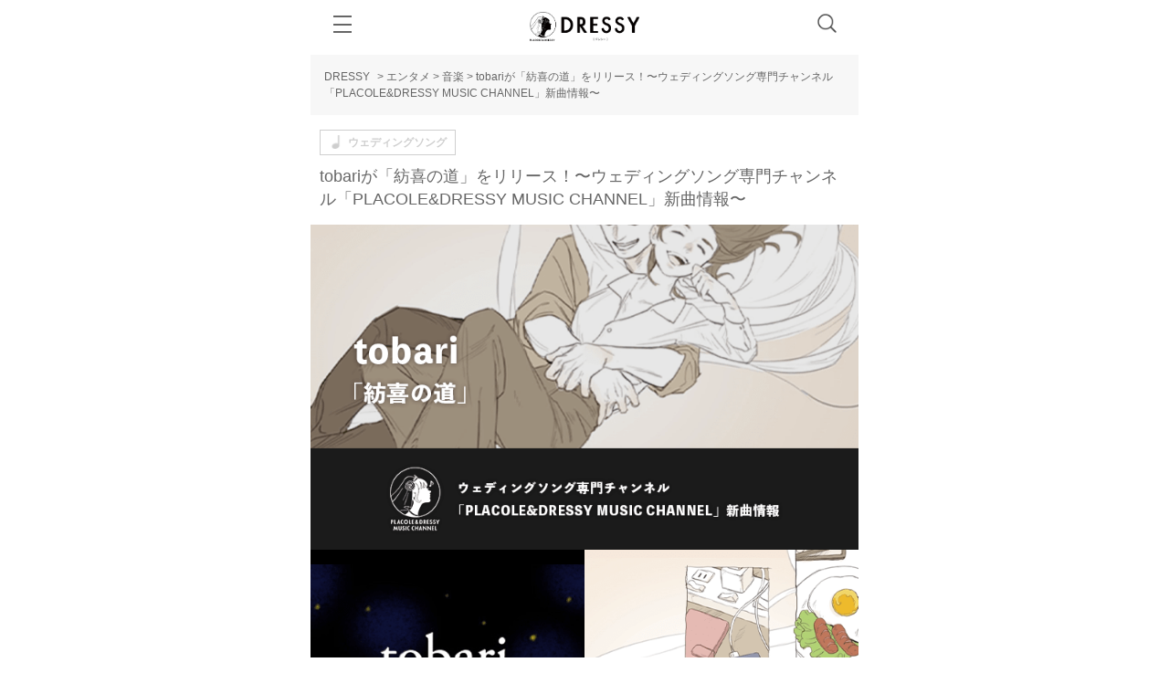

--- FILE ---
content_type: text/html; charset=UTF-8
request_url: https://dressy.pla-cole.wedding/placoledressy-music-channel-2108tsumuginomichi/
body_size: 32968
content:
<!DOCTYPE html>
<html dir="ltr" lang="ja"
	prefix="og: https://ogp.me/ns#" >
<head>
  <meta charset="UTF-8">
  <meta name="viewport" content="width=device-width, initial-scale=1.0, maximum-scale=1.0, user-scalable=no, viewport-fit=cover">
  <meta http-equiv="X-UA-Compatible" content="IE=edge">
  <meta name="p:domain_verify" content="85c5490739e1ab514c1f7726dc71cd3b"/>
  <meta property="fb:pages" content="799457660209510" />
  
      <meta name="description" content="    私たちプラコレメンバーは、『結婚式でもっと自由に音楽を使ってほしい』、そして『結婚式を考えるすべての人に寄り添うことができるような“世界にひとつだけのウェディングソング&quot;を届ける場所を作りたい』そんな想いから「PLACOLE&amp;DRESSY MUSIC CHANNEL」を開設。第2弾、8月となる今回は、3組のアーティストと、3曲のタイアップ曲の配信が決定しました。こちらの記事ではtobariがリリースした「紡喜の道」についてご紹介。">
    <!-- Facebook Pixel Code -->
  <script>
  !function(f,b,e,v,n,t,s)
  {if(f.fbq)return;n=f.fbq=function(){n.callMethod?
  n.callMethod.apply(n,arguments):n.queue.push(arguments)};
  if(!f._fbq)f._fbq=n;n.push=n;n.loaded=!0;n.version='2.0';
  n.queue=[];t=b.createElement(e);t.async=!0;
  t.src=v;s=b.getElementsByTagName(e)[0];
  s.parentNode.insertBefore(t,s)}(window, document,'script',
  'https://connect.facebook.net/en_US/fbevents.js');
  fbq('init', '1242183529140795');
  fbq('track', 'PageView');
  </script>
  <noscript><img height="1" width="1" style="display:none"
  src="https://www.facebook.com/tr?id=1242183529140795&ev=PageView&noscript=1"
  /></noscript>
  <!-- End Facebook Pixel Code -->
  <script>
    if (navigator.userAgent.indexOf('Dressy') !== -1) document.querySelector('meta[name="smartbanner:enabled-platforms"]').setAttribute('content', 'none');
  </script>
  <link rel="SHORTCUT ICON" href="https://dressy.pla-cole.wedding/wp-content/themes/dressy_sp/img/favicon.ico" />
    <script>
        (function(w,d,s,l,i){w[l]=w[l]||[];w[l].push({'gtm.start':
      new Date().getTime(),event:'gtm.js'});var f=d.getElementsByTagName(s)[0],
      j=d.createElement(s),dl=l!='dataLayer'?'&l='+l:'';j.async=true;j.src=
      'https://www.googletagmanager.com/gtm.js?id='+i+dl;f.parentNode.insertBefore(j,f);
      })(window,document,'script','dataLayer','GTM-TDBR2D9');
  </script>
    <link rel="stylesheet" href="https://use.typekit.net/ljs7oim.css">
  <!--wp_head-->
  
		<!-- All in One SEO 4.1.10 -->
		<title>tobariが「紡喜の道」をリリース！〜ウェディングソング専門チャンネル「PLACOLE&amp;DRESSY MUSIC CHANNEL」新曲情報〜 - DRESSY【公式】ウェディングドレス・ファッション・エンタメニュース</title>
		<meta name="description" content="私たちプラコレメンバーは、『結婚式でもっと自由に音楽を使ってほしい』、そして『結婚式を考えるすべての人に寄り添うことができるような“世界にひとつだけのウェディングソング&quot;を届ける場所を作りたい』そんな想いから「PLACOLE&amp;DRESSY MUSIC CHANNEL」を開設。第2弾、8月となる今回は、3組のアーティストと、3曲のタイアップ曲の配信が決定しました。こちらの記事ではtobariがリリースした「紡喜の道」についてご紹介。" />
		<meta name="robots" content="max-image-preview:large" />
		<link rel="canonical" href="https://dressy.pla-cole.wedding/placoledressy-music-channel-2108tsumuginomichi/" />
		<meta property="og:locale" content="ja_JP" />
		<meta property="og:site_name" content="プレ花嫁さん憧れのウェディングドレスを中心とした記事サイト！" />
		<meta property="og:type" content="article" />
		<meta property="og:title" content="tobariが「紡喜の道」をリリース！〜ウェディングソング専門チャンネル「PLACOLE&amp;DRESSY MUSIC CHANNEL」新曲情報〜 - DRESSY【公式】ウェディングドレス・ファッション・エンタメニュース" />
		<meta property="og:description" content="私たちプラコレメンバーは、『結婚式でもっと自由に音楽を使ってほしい』、そして『結婚式を考えるすべての人に寄り添うことができるような“世界にひとつだけのウェディングソング&quot;を届ける場所を作りたい』そんな想いから「PLACOLE&amp;DRESSY MUSIC CHANNEL」を開設。第2弾、8月となる今回は、3組のアーティストと、3曲のタイアップ曲の配信が決定しました。こちらの記事ではtobariがリリースした「紡喜の道」についてご紹介。" />
		<meta property="og:url" content="https://dressy.pla-cole.wedding/placoledressy-music-channel-2108tsumuginomichi/" />
		<meta property="og:image" content="https://dressy.pla-cole.wedding/wp-content/uploads/2021/07/music_youtubeKV2-min-2.png" />
		<meta property="og:image:secure_url" content="https://dressy.pla-cole.wedding/wp-content/uploads/2021/07/music_youtubeKV2-min-2.png" />
		<meta property="article:published_time" content="2021-08-01T03:00:21+00:00" />
		<meta property="article:modified_time" content="2021-12-20T03:05:14+00:00" />
		<meta name="twitter:card" content="summary" />
		<meta name="twitter:title" content="tobariが「紡喜の道」をリリース！〜ウェディングソング専門チャンネル「PLACOLE&amp;DRESSY MUSIC CHANNEL」新曲情報〜 - DRESSY【公式】ウェディングドレス・ファッション・エンタメニュース" />
		<meta name="twitter:description" content="私たちプラコレメンバーは、『結婚式でもっと自由に音楽を使ってほしい』、そして『結婚式を考えるすべての人に寄り添うことができるような“世界にひとつだけのウェディングソング&quot;を届ける場所を作りたい』そんな想いから「PLACOLE&amp;DRESSY MUSIC CHANNEL」を開設。第2弾、8月となる今回は、3組のアーティストと、3曲のタイアップ曲の配信が決定しました。こちらの記事ではtobariがリリースした「紡喜の道」についてご紹介。" />
		<script type="application/ld+json" class="aioseo-schema">
			{"@context":"https:\/\/schema.org","@graph":[{"@type":"WebSite","@id":"https:\/\/dressy.pla-cole.wedding\/#website","url":"https:\/\/dressy.pla-cole.wedding\/","name":"DRESSY\u3010\u516c\u5f0f\u3011\u30a6\u30a7\u30c7\u30a3\u30f3\u30b0\u30c9\u30ec\u30b9\u30fb\u30d5\u30a1\u30c3\u30b7\u30e7\u30f3\u30fb\u30a8\u30f3\u30bf\u30e1\u30cb\u30e5\u30fc\u30b9","description":"DRESSY\u306f\u3001\u4e16\u754c\u5c55\u958b\u3059\u308b\u30a6\u30a7\u30c7\u30a3\u30f3\u30b0\u30d6\u30e9\u30f3\u30c9\u300ePLACOLE&DRESSY\u300f\u516c\u5f0f\u306e\u30a6\u30a7\u30c7\u30a3\u30f3\u30b0\u30c9\u30ec\u30b9\u30e1\u30c7\u30a3\u30a2\u3067\u3059\u3002\u4e16\u754c\u4e09\u5927\u30a6\u30a7\u30c7\u30a3\u30f3\u30b0\u30c9\u30ec\u30b9\u306e\u796d\u5178\u306e\u3072\u3068\u3064\u3001\u30d0\u30eb\u30bb\u30ed\u30ca\u30d6\u30e9\u30a4\u30c0\u30eb\u30d5\u30a1\u30c3\u30b7\u30e7\u30f3\u30a6\u30a3\u30fc\u30af\u306e\u516c\u5f0fVIP\u30a2\u30f3\u30d0\u30b5\u30c0\u30fc\u3068\u3057\u3066\u62db\u5f85\u3055\u308c\u3066\u3044\u307e\u3059\u3002\u65e5\u672c\u3067\u521d\u3081\u3066\u3001\u30a6\u30a7\u30c7\u30a3\u30f3\u30b0\u30c9\u30ec\u30b9\u306e\u5c55\u793a\u4f1a\u3092\u53d6\u6750\u3057\u8a18\u4e8b\u306b\u3057\u3066\u3001\u30a6\u30a7\u30c7\u30a3\u30f3\u30b0\u30c9\u30ec\u30b9\u306e\u30c8\u30ec\u30f3\u30c9\u3092\u82b1\u5ac1\u69d8\u306b\u304a\u5c4a\u3051\u3057\u3066\u3044\u307e\u3059\u3002\u4eca\u3092\u3068\u304d\u3081\u304f\u4ff3\u512a\u3001\u6709\u540d\u4eba\u306e\u65b9\u3092\u30ab\u30d0\u30fc\u30e2\u30c7\u30eb\u306b\u8d77\u7528\u3057\u3001\u30a6\u30a7\u30c7\u30a3\u30f3\u30b0\u30c9\u30ec\u30b9\u3078\u306e\u4fa1\u5024\u89b3\u3092\u7279\u96c6\u3057\u3066\u3044\u307e\u3059\u3002\u307e\u305f\u3001\u30d5\u30a1\u30c3\u30b7\u30e7\u30f3\u3084\u30a8\u30f3\u30bf\u30e1\u60c5\u5831\u3082\u6e80\u8f09\u3067\u3001\u30c9\u30ec\u30b9\u3001\u30b3\u30b9\u30e1\u3001\u30d8\u30a2\u3001\u30cd\u30a4\u30eb\u3001\u65c5\u884c\u3001\u30db\u30c6\u30eb\u3001\u304a\u51fa\u304b\u3051\u3001\u30c7\u30fc\u30c8\u3001DIY\u3001\u7d50\u5a5a\u5f0f\u3001\u7d50\u5a5a\u5f0f\u5834\u3001\u7b49\u3001\u3059\u3079\u3066\u306e\u65b9\u304c\u9b54\u6cd5\u306b\u304b\u304b\u308b\u60c5\u5831\u3092\u767a\u4fe1\u3057\u3066\u3044\u307e\u3059\u3002","inLanguage":"ja","publisher":{"@id":"https:\/\/dressy.pla-cole.wedding\/#organization"}},{"@type":"Organization","@id":"https:\/\/dressy.pla-cole.wedding\/#organization","name":"DRESSY\uff5c\u30a6\u30a7\u30c7\u30a3\u30f3\u30b0\u30c9\u30ec\u30b9\u306e\u9b54\u6cd5\u306b\uff3fby\u30d7\u30e9\u30b3\u30ec","url":"https:\/\/dressy.pla-cole.wedding\/"},{"@type":"BreadcrumbList","@id":"https:\/\/dressy.pla-cole.wedding\/placoledressy-music-channel-2108tsumuginomichi\/#breadcrumblist","itemListElement":[{"@type":"ListItem","@id":"https:\/\/dressy.pla-cole.wedding\/#listItem","position":1,"item":{"@type":"WebPage","@id":"https:\/\/dressy.pla-cole.wedding\/","name":"Home","description":"DRESSY\u306f\u3001\u4e16\u754c\u5c55\u958b\u3059\u308b\u30a6\u30a7\u30c7\u30a3\u30f3\u30b0\u30d6\u30e9\u30f3\u30c9\u300ePLACOLE&DRESSY\u300f\u516c\u5f0f\u306e\u30a6\u30a7\u30c7\u30a3\u30f3\u30b0\u30c9\u30ec\u30b9\u30e1\u30c7\u30a3\u30a2\u3067\u3059\u3002\u4e16\u754c\u4e09\u5927\u30a6\u30a7\u30c7\u30a3\u30f3\u30b0\u30c9\u30ec\u30b9\u306e\u796d\u5178\u306e\u3072\u3068\u3064\u3001\u30d0\u30eb\u30bb\u30ed\u30ca\u30d6\u30e9\u30a4\u30c0\u30eb\u30d5\u30a1\u30c3\u30b7\u30e7\u30f3\u30a6\u30a3\u30fc\u30af\u306e\u516c\u5f0fVIP\u30a2\u30f3\u30d0\u30b5\u30c0\u30fc\u3068\u3057\u3066\u62db\u5f85\u3055\u308c\u3066\u3044\u307e\u3059\u3002\u65e5\u672c\u3067\u521d\u3081\u3066\u3001\u30a6\u30a7\u30c7\u30a3\u30f3\u30b0\u30c9\u30ec\u30b9\u306e\u5c55\u793a\u4f1a\u3092\u53d6\u6750\u3057\u8a18\u4e8b\u306b\u3057\u3066\u3001\u30a6\u30a7\u30c7\u30a3\u30f3\u30b0\u30c9\u30ec\u30b9\u306e\u30c8\u30ec\u30f3\u30c9\u3092\u82b1\u5ac1\u69d8\u306b\u304a\u5c4a\u3051\u3057\u3066\u3044\u307e\u3059\u3002\u4eca\u3092\u3068\u304d\u3081\u304f\u4ff3\u512a\u3001\u6709\u540d\u4eba\u306e\u65b9\u3092\u30ab\u30d0\u30fc\u30e2\u30c7\u30eb\u306b\u8d77\u7528\u3057\u3001\u30a6\u30a7\u30c7\u30a3\u30f3\u30b0\u30c9\u30ec\u30b9\u3078\u306e\u4fa1\u5024\u89b3\u3092\u7279\u96c6\u3057\u3066\u3044\u307e\u3059\u3002\u307e\u305f\u3001\u30d5\u30a1\u30c3\u30b7\u30e7\u30f3\u3084\u30a8\u30f3\u30bf\u30e1\u60c5\u5831\u3082\u6e80\u8f09\u3067\u3001\u30c9\u30ec\u30b9\u3001\u30b3\u30b9\u30e1\u3001\u30d8\u30a2\u3001\u30cd\u30a4\u30eb\u3001\u65c5\u884c\u3001\u30db\u30c6\u30eb\u3001\u304a\u51fa\u304b\u3051\u3001\u30c7\u30fc\u30c8\u3001DIY\u3001\u7d50\u5a5a\u5f0f\u3001\u7d50\u5a5a\u5f0f\u5834\u3001\u7b49\u3001\u3059\u3079\u3066\u306e\u65b9\u304c\u9b54\u6cd5\u306b\u304b\u304b\u308b\u60c5\u5831\u3092\u767a\u4fe1\u3057\u3066\u3044\u307e\u3059\u3002","url":"https:\/\/dressy.pla-cole.wedding\/"},"nextItem":"https:\/\/dressy.pla-cole.wedding\/placoledressy-music-channel-2108tsumuginomichi\/#listItem"},{"@type":"ListItem","@id":"https:\/\/dressy.pla-cole.wedding\/placoledressy-music-channel-2108tsumuginomichi\/#listItem","position":2,"item":{"@type":"WebPage","@id":"https:\/\/dressy.pla-cole.wedding\/placoledressy-music-channel-2108tsumuginomichi\/","name":"tobari\u304c\u300c\u7d21\u559c\u306e\u9053\u300d\u3092\u30ea\u30ea\u30fc\u30b9\uff01\u301c\u30a6\u30a7\u30c7\u30a3\u30f3\u30b0\u30bd\u30f3\u30b0\u5c02\u9580\u30c1\u30e3\u30f3\u30cd\u30eb\u300cPLACOLE&DRESSY MUSIC CHANNEL\u300d\u65b0\u66f2\u60c5\u5831\u301c","description":"\u79c1\u305f\u3061\u30d7\u30e9\u30b3\u30ec\u30e1\u30f3\u30d0\u30fc\u306f\u3001\u300e\u7d50\u5a5a\u5f0f\u3067\u3082\u3063\u3068\u81ea\u7531\u306b\u97f3\u697d\u3092\u4f7f\u3063\u3066\u307b\u3057\u3044\u300f\u3001\u305d\u3057\u3066\u300e\u7d50\u5a5a\u5f0f\u3092\u8003\u3048\u308b\u3059\u3079\u3066\u306e\u4eba\u306b\u5bc4\u308a\u6dfb\u3046\u3053\u3068\u304c\u3067\u304d\u308b\u3088\u3046\u306a\u201c\u4e16\u754c\u306b\u3072\u3068\u3064\u3060\u3051\u306e\u30a6\u30a7\u30c7\u30a3\u30f3\u30b0\u30bd\u30f3\u30b0\"\u3092\u5c4a\u3051\u308b\u5834\u6240\u3092\u4f5c\u308a\u305f\u3044\u300f\u305d\u3093\u306a\u60f3\u3044\u304b\u3089\u300cPLACOLE&DRESSY MUSIC CHANNEL\u300d\u3092\u958b\u8a2d\u3002\u7b2c2\u5f3e\u30018\u6708\u3068\u306a\u308b\u4eca\u56de\u306f\u30013\u7d44\u306e\u30a2\u30fc\u30c6\u30a3\u30b9\u30c8\u3068\u30013\u66f2\u306e\u30bf\u30a4\u30a2\u30c3\u30d7\u66f2\u306e\u914d\u4fe1\u304c\u6c7a\u5b9a\u3057\u307e\u3057\u305f\u3002\u3053\u3061\u3089\u306e\u8a18\u4e8b\u3067\u306ftobari\u304c\u30ea\u30ea\u30fc\u30b9\u3057\u305f\u300c\u7d21\u559c\u306e\u9053\u300d\u306b\u3064\u3044\u3066\u3054\u7d39\u4ecb\u3002","url":"https:\/\/dressy.pla-cole.wedding\/placoledressy-music-channel-2108tsumuginomichi\/"},"previousItem":"https:\/\/dressy.pla-cole.wedding\/#listItem"}]},{"@type":"Person","@id":"https:\/\/dressy.pla-cole.wedding\/author\/dressy\/#author","url":"https:\/\/dressy.pla-cole.wedding\/author\/dressy\/","name":"\u7de8\u96c6\u90e8\u30aa\u30b9\u30b9\u30e1(PR)","image":{"@type":"ImageObject","@id":"https:\/\/dressy.pla-cole.wedding\/placoledressy-music-channel-2108tsumuginomichi\/#authorImage","url":"https:\/\/secure.gravatar.com\/avatar\/4c3eb08e6f91ab4ef854a3a137f48d36?s=96&d=mm&r=g","width":96,"height":96,"caption":"\u7de8\u96c6\u90e8\u30aa\u30b9\u30b9\u30e1(PR)"}},{"@type":"WebPage","@id":"https:\/\/dressy.pla-cole.wedding\/placoledressy-music-channel-2108tsumuginomichi\/#webpage","url":"https:\/\/dressy.pla-cole.wedding\/placoledressy-music-channel-2108tsumuginomichi\/","name":"tobari\u304c\u300c\u7d21\u559c\u306e\u9053\u300d\u3092\u30ea\u30ea\u30fc\u30b9\uff01\u301c\u30a6\u30a7\u30c7\u30a3\u30f3\u30b0\u30bd\u30f3\u30b0\u5c02\u9580\u30c1\u30e3\u30f3\u30cd\u30eb\u300cPLACOLE&DRESSY MUSIC CHANNEL\u300d\u65b0\u66f2\u60c5\u5831\u301c - DRESSY\u3010\u516c\u5f0f\u3011\u30a6\u30a7\u30c7\u30a3\u30f3\u30b0\u30c9\u30ec\u30b9\u30fb\u30d5\u30a1\u30c3\u30b7\u30e7\u30f3\u30fb\u30a8\u30f3\u30bf\u30e1\u30cb\u30e5\u30fc\u30b9","description":"\u79c1\u305f\u3061\u30d7\u30e9\u30b3\u30ec\u30e1\u30f3\u30d0\u30fc\u306f\u3001\u300e\u7d50\u5a5a\u5f0f\u3067\u3082\u3063\u3068\u81ea\u7531\u306b\u97f3\u697d\u3092\u4f7f\u3063\u3066\u307b\u3057\u3044\u300f\u3001\u305d\u3057\u3066\u300e\u7d50\u5a5a\u5f0f\u3092\u8003\u3048\u308b\u3059\u3079\u3066\u306e\u4eba\u306b\u5bc4\u308a\u6dfb\u3046\u3053\u3068\u304c\u3067\u304d\u308b\u3088\u3046\u306a\u201c\u4e16\u754c\u306b\u3072\u3068\u3064\u3060\u3051\u306e\u30a6\u30a7\u30c7\u30a3\u30f3\u30b0\u30bd\u30f3\u30b0\"\u3092\u5c4a\u3051\u308b\u5834\u6240\u3092\u4f5c\u308a\u305f\u3044\u300f\u305d\u3093\u306a\u60f3\u3044\u304b\u3089\u300cPLACOLE&DRESSY MUSIC CHANNEL\u300d\u3092\u958b\u8a2d\u3002\u7b2c2\u5f3e\u30018\u6708\u3068\u306a\u308b\u4eca\u56de\u306f\u30013\u7d44\u306e\u30a2\u30fc\u30c6\u30a3\u30b9\u30c8\u3068\u30013\u66f2\u306e\u30bf\u30a4\u30a2\u30c3\u30d7\u66f2\u306e\u914d\u4fe1\u304c\u6c7a\u5b9a\u3057\u307e\u3057\u305f\u3002\u3053\u3061\u3089\u306e\u8a18\u4e8b\u3067\u306ftobari\u304c\u30ea\u30ea\u30fc\u30b9\u3057\u305f\u300c\u7d21\u559c\u306e\u9053\u300d\u306b\u3064\u3044\u3066\u3054\u7d39\u4ecb\u3002","inLanguage":"ja","isPartOf":{"@id":"https:\/\/dressy.pla-cole.wedding\/#website"},"breadcrumb":{"@id":"https:\/\/dressy.pla-cole.wedding\/placoledressy-music-channel-2108tsumuginomichi\/#breadcrumblist"},"author":"https:\/\/dressy.pla-cole.wedding\/author\/dressy\/#author","creator":"https:\/\/dressy.pla-cole.wedding\/author\/dressy\/#author","image":{"@type":"ImageObject","@id":"https:\/\/dressy.pla-cole.wedding\/#mainImage","url":"https:\/\/dressy.pla-cole.wedding\/wp-content\/uploads\/2021\/07\/music_youtubeKV2-min-2.png","width":750,"height":900},"primaryImageOfPage":{"@id":"https:\/\/dressy.pla-cole.wedding\/placoledressy-music-channel-2108tsumuginomichi\/#mainImage"},"datePublished":"2021-08-01T03:00:21+09:00","dateModified":"2021-12-20T03:05:14+09:00"},{"@type":"BlogPosting","@id":"https:\/\/dressy.pla-cole.wedding\/placoledressy-music-channel-2108tsumuginomichi\/#blogposting","name":"tobari\u304c\u300c\u7d21\u559c\u306e\u9053\u300d\u3092\u30ea\u30ea\u30fc\u30b9\uff01\u301c\u30a6\u30a7\u30c7\u30a3\u30f3\u30b0\u30bd\u30f3\u30b0\u5c02\u9580\u30c1\u30e3\u30f3\u30cd\u30eb\u300cPLACOLE&DRESSY MUSIC CHANNEL\u300d\u65b0\u66f2\u60c5\u5831\u301c - DRESSY\u3010\u516c\u5f0f\u3011\u30a6\u30a7\u30c7\u30a3\u30f3\u30b0\u30c9\u30ec\u30b9\u30fb\u30d5\u30a1\u30c3\u30b7\u30e7\u30f3\u30fb\u30a8\u30f3\u30bf\u30e1\u30cb\u30e5\u30fc\u30b9","description":"\u79c1\u305f\u3061\u30d7\u30e9\u30b3\u30ec\u30e1\u30f3\u30d0\u30fc\u306f\u3001\u300e\u7d50\u5a5a\u5f0f\u3067\u3082\u3063\u3068\u81ea\u7531\u306b\u97f3\u697d\u3092\u4f7f\u3063\u3066\u307b\u3057\u3044\u300f\u3001\u305d\u3057\u3066\u300e\u7d50\u5a5a\u5f0f\u3092\u8003\u3048\u308b\u3059\u3079\u3066\u306e\u4eba\u306b\u5bc4\u308a\u6dfb\u3046\u3053\u3068\u304c\u3067\u304d\u308b\u3088\u3046\u306a\u201c\u4e16\u754c\u306b\u3072\u3068\u3064\u3060\u3051\u306e\u30a6\u30a7\u30c7\u30a3\u30f3\u30b0\u30bd\u30f3\u30b0\"\u3092\u5c4a\u3051\u308b\u5834\u6240\u3092\u4f5c\u308a\u305f\u3044\u300f\u305d\u3093\u306a\u60f3\u3044\u304b\u3089\u300cPLACOLE&DRESSY MUSIC CHANNEL\u300d\u3092\u958b\u8a2d\u3002\u7b2c2\u5f3e\u30018\u6708\u3068\u306a\u308b\u4eca\u56de\u306f\u30013\u7d44\u306e\u30a2\u30fc\u30c6\u30a3\u30b9\u30c8\u3068\u30013\u66f2\u306e\u30bf\u30a4\u30a2\u30c3\u30d7\u66f2\u306e\u914d\u4fe1\u304c\u6c7a\u5b9a\u3057\u307e\u3057\u305f\u3002\u3053\u3061\u3089\u306e\u8a18\u4e8b\u3067\u306ftobari\u304c\u30ea\u30ea\u30fc\u30b9\u3057\u305f\u300c\u7d21\u559c\u306e\u9053\u300d\u306b\u3064\u3044\u3066\u3054\u7d39\u4ecb\u3002","inLanguage":"ja","headline":"tobari\u304c\u300c\u7d21\u559c\u306e\u9053\u300d\u3092\u30ea\u30ea\u30fc\u30b9\uff01\u301c\u30a6\u30a7\u30c7\u30a3\u30f3\u30b0\u30bd\u30f3\u30b0\u5c02\u9580\u30c1\u30e3\u30f3\u30cd\u30eb\u300cPLACOLE&DRESSY MUSIC CHANNEL\u300d\u65b0\u66f2\u60c5\u5831\u301c","author":{"@id":"https:\/\/dressy.pla-cole.wedding\/author\/dressy\/#author"},"publisher":{"@id":"https:\/\/dressy.pla-cole.wedding\/#organization"},"datePublished":"2021-08-01T03:00:21+09:00","dateModified":"2021-12-20T03:05:14+09:00","articleSection":"\u2605\u30a6\u30a7\u30c7\u30a3\u30f3\u30b0\u30bd\u30f3\u30b0, \u97f3\u697d, \u30d4\u30c3\u30af\u30a2\u30c3\u30d7\u306b\u8ffd\u52a0","mainEntityOfPage":{"@id":"https:\/\/dressy.pla-cole.wedding\/placoledressy-music-channel-2108tsumuginomichi\/#webpage"},"isPartOf":{"@id":"https:\/\/dressy.pla-cole.wedding\/placoledressy-music-channel-2108tsumuginomichi\/#webpage"},"image":{"@type":"ImageObject","@id":"https:\/\/dressy.pla-cole.wedding\/#articleImage","url":"https:\/\/dressy.pla-cole.wedding\/wp-content\/uploads\/2021\/07\/music_youtubeKV2-min-2.png","width":750,"height":900}}]}
		</script>
		<!-- All in One SEO -->

    <script>
        var ajaxurl = 'https://dressy.pla-cole.wedding/wp-admin/admin-ajax.php';
    </script>
<link rel='dns-prefetch' href='//unpkg.com' />
<link rel='dns-prefetch' href='//use.fontawesome.com' />
<link rel='dns-prefetch' href='//platform.instagram.com' />
<link rel='dns-prefetch' href='//s.w.org' />
<link rel="alternate" type="application/rss+xml" title="DRESSY【公式】ウェディングドレス・ファッション・エンタメニュース &raquo; tobariが「紡喜の道」をリリース！〜ウェディングソング専門チャンネル「PLACOLE&#038;DRESSY MUSIC CHANNEL」新曲情報〜 のコメントのフィード" href="https://dressy.pla-cole.wedding/placoledressy-music-channel-2108tsumuginomichi/feed/" />
<script type="text/javascript">
window._wpemojiSettings = {"baseUrl":"https:\/\/s.w.org\/images\/core\/emoji\/13.1.0\/72x72\/","ext":".png","svgUrl":"https:\/\/s.w.org\/images\/core\/emoji\/13.1.0\/svg\/","svgExt":".svg","source":{"concatemoji":"https:\/\/dressy.pla-cole.wedding\/wp-includes\/js\/wp-emoji-release.min.js?ver=5.9.3"}};
/*! This file is auto-generated */
!function(e,a,t){var n,r,o,i=a.createElement("canvas"),p=i.getContext&&i.getContext("2d");function s(e,t){var a=String.fromCharCode;p.clearRect(0,0,i.width,i.height),p.fillText(a.apply(this,e),0,0);e=i.toDataURL();return p.clearRect(0,0,i.width,i.height),p.fillText(a.apply(this,t),0,0),e===i.toDataURL()}function c(e){var t=a.createElement("script");t.src=e,t.defer=t.type="text/javascript",a.getElementsByTagName("head")[0].appendChild(t)}for(o=Array("flag","emoji"),t.supports={everything:!0,everythingExceptFlag:!0},r=0;r<o.length;r++)t.supports[o[r]]=function(e){if(!p||!p.fillText)return!1;switch(p.textBaseline="top",p.font="600 32px Arial",e){case"flag":return s([127987,65039,8205,9895,65039],[127987,65039,8203,9895,65039])?!1:!s([55356,56826,55356,56819],[55356,56826,8203,55356,56819])&&!s([55356,57332,56128,56423,56128,56418,56128,56421,56128,56430,56128,56423,56128,56447],[55356,57332,8203,56128,56423,8203,56128,56418,8203,56128,56421,8203,56128,56430,8203,56128,56423,8203,56128,56447]);case"emoji":return!s([10084,65039,8205,55357,56613],[10084,65039,8203,55357,56613])}return!1}(o[r]),t.supports.everything=t.supports.everything&&t.supports[o[r]],"flag"!==o[r]&&(t.supports.everythingExceptFlag=t.supports.everythingExceptFlag&&t.supports[o[r]]);t.supports.everythingExceptFlag=t.supports.everythingExceptFlag&&!t.supports.flag,t.DOMReady=!1,t.readyCallback=function(){t.DOMReady=!0},t.supports.everything||(n=function(){t.readyCallback()},a.addEventListener?(a.addEventListener("DOMContentLoaded",n,!1),e.addEventListener("load",n,!1)):(e.attachEvent("onload",n),a.attachEvent("onreadystatechange",function(){"complete"===a.readyState&&t.readyCallback()})),(n=t.source||{}).concatemoji?c(n.concatemoji):n.wpemoji&&n.twemoji&&(c(n.twemoji),c(n.wpemoji)))}(window,document,window._wpemojiSettings);
</script>

	






















<link rel='stylesheet' id='__EPYT__style-css'  href='https://dressy.pla-cole.wedding/wp-content/plugins/youtube-embed-plus/styles/ytprefs.min.css?ver=14.1' type='text/css' media='all' />

<script type='application/json' id='wpp-json'>
{"sampling_active":0,"sampling_rate":100,"ajax_url":"https:\/\/dressy.pla-cole.wedding\/wp-json\/wordpress-popular-posts\/v1\/popular-posts","api_url":"https:\/\/dressy.pla-cole.wedding\/wp-json\/wordpress-popular-posts","ID":247157,"token":"0903641592","lang":0,"debug":0}
</script>
<script type='text/javascript' src='https://dressy.pla-cole.wedding/wp-content/plugins/wordpress-popular-posts/assets/js/wpp.min.js?ver=5.5.1' id='wpp-js-js'></script>
<script type='text/javascript' src='https://dressy.pla-cole.wedding/wp-content/themes/dressy_sp/js/jquery1.11.3.min.js?ver=1.7.1' id='jquery-js'></script>
<script type='text/javascript' src='https://unpkg.com/micromodal/dist/micromodal.min.js' id='micromodal-js'></script>
<script type='text/javascript' src='https://dressy.pla-cole.wedding/wp-content/themes/dressy_sp/js/util.js?ver=20231113' id='util-js'></script>
<script type='text/javascript' defer src='https://use.fontawesome.com/releases/v5.0.6/js/all.js?ver=v5.0.6' id='fontawesome-js'></script>
<script type='text/javascript' id='__ytprefs__-js-extra'>
/* <![CDATA[ */
var _EPYT_ = {"ajaxurl":"https:\/\/dressy.pla-cole.wedding\/wp-admin\/admin-ajax.php","security":"6d792ef645","gallery_scrolloffset":"20","eppathtoscripts":"https:\/\/dressy.pla-cole.wedding\/wp-content\/plugins\/youtube-embed-plus\/scripts\/","eppath":"https:\/\/dressy.pla-cole.wedding\/wp-content\/plugins\/youtube-embed-plus\/","epresponsiveselector":"[\"iframe.__youtube_prefs__\",\"iframe[src*='youtube.com']\",\"iframe[src*='youtube-nocookie.com']\",\"iframe[data-ep-src*='youtube.com']\",\"iframe[data-ep-src*='youtube-nocookie.com']\",\"iframe[data-ep-gallerysrc*='youtube.com']\"]","epdovol":"1","version":"14.1","evselector":"iframe.__youtube_prefs__[src], iframe[src*=\"youtube.com\/embed\/\"], iframe[src*=\"youtube-nocookie.com\/embed\/\"]","ajax_compat":"","ytapi_load":"light","pause_others":"","stopMobileBuffer":"1","not_live_on_channel":"","vi_active":"","vi_js_posttypes":[]};
/* ]]> */
</script>
<script src="https://dressy.pla-cole.wedding/wp-content/plugins/youtube-embed-plus/scripts/ytprefs.min.js?ver=14.1" defer="defer" type="text/javascript"></script>
<link rel="https://api.w.org/" href="https://dressy.pla-cole.wedding/wp-json/" /><link rel="alternate" type="application/json" href="https://dressy.pla-cole.wedding/wp-json/wp/v2/posts/247157" /><link rel="EditURI" type="application/rsd+xml" title="RSD" href="https://dressy.pla-cole.wedding/xmlrpc.php?rsd" />
<link rel="wlwmanifest" type="application/wlwmanifest+xml" href="https://dressy.pla-cole.wedding/wp-includes/wlwmanifest.xml" /> 
<meta name="generator" content="WordPress 5.9.3" />
<link rel='shortlink' href='https://dressy.pla-cole.wedding/?p=247157' />
<link rel="alternate" type="application/json+oembed" href="https://dressy.pla-cole.wedding/wp-json/oembed/1.0/embed?url=https%3A%2F%2Fdressy.pla-cole.wedding%2Fplacoledressy-music-channel-2108tsumuginomichi%2F" />
<link rel="alternate" type="text/xml+oembed" href="https://dressy.pla-cole.wedding/wp-json/oembed/1.0/embed?url=https%3A%2F%2Fdressy.pla-cole.wedding%2Fplacoledressy-music-channel-2108tsumuginomichi%2F&#038;format=xml" />
<script type="text/javascript">
	window._wp_rp_static_base_url = 'https://wprp.zemanta.com/static/';
	window._wp_rp_wp_ajax_url = "https://dressy.pla-cole.wedding/wp-admin/admin-ajax.php";
	window._wp_rp_plugin_version = '3.6.3';
	window._wp_rp_post_id = '247157';
	window._wp_rp_num_rel_posts = '8';
	window._wp_rp_thumbnails = true;
	window._wp_rp_post_title = 'tobari%E3%81%8C%E3%80%8C%E7%B4%A1%E5%96%9C%E3%81%AE%E9%81%93%E3%80%8D%E3%82%92%E3%83%AA%E3%83%AA%E3%83%BC%E3%82%B9%EF%BC%81%E3%80%9C%E3%82%A6%E3%82%A7%E3%83%87%E3%82%A3%E3%83%B3%E3%82%B0%E3%82%BD%E3%83%B3%E3%82%B0%E5%B0%82%E9%96%80%E3%83%81%E3%83%A3%E3%83%B3%E3%83%8D%E3%83%AB%E3%80%8CPLACOLE%26DRESSY+MUSIC+CHANNEL%E3%80%8D%E6%96%B0%E6%9B%B2%E6%83%85%E5%A0%B1%E3%80%9C';
	window._wp_rp_post_tags = [\'_%3F%3F%3F%3F%3F%3F%3F%3F%3F%3F\', \'_%3F%3F\', \'_music\', \'_alt\', \'_channel\', \'_a\'];
	window._wp_rp_promoted_content = true;
</script>
            
            <link rel="icon" href="https://dressy.pla-cole.wedding/wp-content/uploads/2019/07/wp_imgioc-150x150.png" sizes="32x32" />
<link rel="icon" href="https://dressy.pla-cole.wedding/wp-content/uploads/2019/07/wp_imgioc.png" sizes="192x192" />
<link rel="apple-touch-icon" href="https://dressy.pla-cole.wedding/wp-content/uploads/2019/07/wp_imgioc.png" />
<meta name="msapplication-TileImage" content="https://dressy.pla-cole.wedding/wp-content/uploads/2019/07/wp_imgioc.png" />
  <!--wp_head-->
<link media="all" href="https://dressy.pla-cole.wedding/wp-content/cache/autoptimize/css/autoptimize_83d0c5ac38f8763c3762694c06399e58.css" rel="stylesheet" /></head>

<body class="post-template-default single single-post postid-247157 single-format-standard">
  <!-- Google Tag Manager (noscript) -->
    <noscript><iframe src="https://www.googletagmanager.com/ns.html?id=GTM-TDBR2D9" height="0" width="0" style="display:none;visibility:hidden"></iframe></noscript>
  <!-- End Google Tag Manager (noscript) -->
  <div id="fb-root"></div>


  
  <header id="header">


	  <div id="fixnav_main"><!--<script>
        $(this).ready(function(){
           $("#logo").css('background-image', getLogoURL());
        });

        // サーバー側キャッシュに対応するためのランダムなロゴURLを返す
        function getLogoURL() {
            // 配列
            var arr = [ "1", "2", "3", "4", "5"] ;
            var num_string = arr[ Math.floor( Math.random() * arr.length ) ] ;

            return 'url(https://dressy.pla-cole.wedding/wp-content/themes/dressy_sp/img/header/header_logo_' + num_string + '.png?20181102_2)';
        }
    </script>-->

      <div id="logo" class="logo__translate" style=""><a href="https://dressy.pla-cole.wedding/" title="Dressy by プラコレ">Dressy by プラコレ</a></div>
      <div id="h_navmenu_btn" data-toggle="fixnav_toggle" data-h_name="h_navmenu" data-close_toggle="fixnav_search" class="btn_cursor" ><span>menu</span></div>
      <a href="https://pla-cole.wedding/onepiece-dress"><noscript><img class="logo__nami" src="https://dressy.pla-cole.wedding/wp-content/themes/dressy_sp/img/common/logo__nami.svg" alt=""></noscript><img class="lazyload logo__nami" src='data:image/svg+xml,%3Csvg%20xmlns=%22http://www.w3.org/2000/svg%22%20viewBox=%220%200%20210%20140%22%3E%3C/svg%3E' data-src="https://dressy.pla-cole.wedding/wp-content/themes/dressy_sp/img/common/logo__nami.svg" alt=""></a>
      <div id="h_search_btn" data-toggle="fixnav_search" data-h_name="h_search" data-close_toggle="fixnav_toggle"  class="icon_search_trick btn_cursor"><span>検索</span></div>
    </div><!--fixnav_main end-->
    <nav id="fixnav_toggle">
      <div>
                   <a href="https://weddingdress.pla-cole.wedding?utm_source=Dressy&utm_medium=banner&utm_campaign=247157_Dressy_bnr_D" target="_blank">
                <noscript><img class="weddingDiagnosis" src="https://dressy.pla-cole.wedding/wp-content/themes/dressy_sp/img/single/wedding_dressyonline.png" alt="ウェディング診断"></noscript><img class="lazyload weddingDiagnosis" src='data:image/svg+xml,%3Csvg%20xmlns=%22http://www.w3.org/2000/svg%22%20viewBox=%220%200%20210%20140%22%3E%3C/svg%3E' data-src="https://dressy.pla-cole.wedding/wp-content/themes/dressy_sp/img/single/wedding_dressyonline.png" alt="ウェディング診断">
        </a>
      </div>
      <div class="hall_search_wrapper">
        <a href="https://pla-cole.wedding/search">
          <div class="hall_search_text">
            結婚式場を検索する
          </div>
        </a>
      </div>
      <div>
        <a href="https://dressy.pla-cole.wedding/202601-placoledressy/">
          <noscript><img class="hamburger_menu_cover" src="https://dressy.pla-cole.wedding/wp-content/themes/dressy_sp/img/cover/cover_model.png" alt="PLACOLE & DRESSYカバーモデル"></noscript><img class="lazyload hamburger_menu_cover" src='data:image/svg+xml,%3Csvg%20xmlns=%22http://www.w3.org/2000/svg%22%20viewBox=%220%200%20210%20140%22%3E%3C/svg%3E' data-src="https://dressy.pla-cole.wedding/wp-content/themes/dressy_sp/img/cover/cover_model.png" alt="PLACOLE & DRESSYカバーモデル">
        </a>
      </div>

            <h3><span>・・・・・・・・</span>DRESSYおすすめ記事<span>・・・・・・・・</span></h3>
      <div class="siderecobn">
        <div class="siderecobn__img"><a href="/category/trend/"><noscript><img src="https://dressy.pla-cole.wedding/wp-content/themes/dressy_sp/img/common/bz_trend.png?20200416_05" alt="トレンド" /></noscript><img class="lazyload" src='data:image/svg+xml,%3Csvg%20xmlns=%22http://www.w3.org/2000/svg%22%20viewBox=%220%200%20210%20140%22%3E%3C/svg%3E' data-src="https://dressy.pla-cole.wedding/wp-content/themes/dressy_sp/img/common/bz_trend.png?20200416_05" alt="トレンド" /></a><p class="siderecobn__name">トレンド</p></div>
        <div class="siderecobn__img"><a href="https://dressy.pla-cole.wedding/category/dressybride/"><noscript><img src="https://dressy.pla-cole.wedding/wp-content/themes/dressy_sp/img/common/bz_dressybride.png?20200416_05" alt="#DRESSY花嫁" /></noscript><img class="lazyload" src='data:image/svg+xml,%3Csvg%20xmlns=%22http://www.w3.org/2000/svg%22%20viewBox=%220%200%20210%20140%22%3E%3C/svg%3E' data-src="https://dressy.pla-cole.wedding/wp-content/themes/dressy_sp/img/common/bz_dressybride.png?20200416_05" alt="#DRESSY花嫁" /></a><p class="siderecobn__name">#DRESSY花嫁</p></div>
        <div class="siderecobn__img"><a href="/category/bridalfair/"><noscript><img src="https://dressy.pla-cole.wedding/wp-content/themes/dressy_sp/img/common/bz_otoku.png?20200416_05" alt="特典付き記事まとめ" /></noscript><img class="lazyload" src='data:image/svg+xml,%3Csvg%20xmlns=%22http://www.w3.org/2000/svg%22%20viewBox=%220%200%20210%20140%22%3E%3C/svg%3E' data-src="https://dressy.pla-cole.wedding/wp-content/themes/dressy_sp/img/common/bz_otoku.png?20200416_05" alt="特典付き記事まとめ" /></a><p class="siderecobn__name">お得な情報</p></div>
        <div class="siderecobn__img"><a href="/category/disney/"><noscript><img src="https://dressy.pla-cole.wedding/wp-content/themes/dressy_sp/img/common/bz_disney.png?20200416_05" alt="特典付き記事まとめ" /></noscript><img class="lazyload" src='data:image/svg+xml,%3Csvg%20xmlns=%22http://www.w3.org/2000/svg%22%20viewBox=%220%200%20210%20140%22%3E%3C/svg%3E' data-src="https://dressy.pla-cole.wedding/wp-content/themes/dressy_sp/img/common/bz_disney.png?20200416_05" alt="特典付き記事まとめ" /></a><p class="siderecobn__name">ディズニー</p></div>
        <div class="siderecobn__img"><a href="/category/gotochi-hanayome/"><noscript><img src="https://dressy.pla-cole.wedding/wp-content/themes/dressy_sp/img/common/bz_rettou.png?20200416_05" alt="ご当地ライター" /></noscript><img class="lazyload" src='data:image/svg+xml,%3Csvg%20xmlns=%22http://www.w3.org/2000/svg%22%20viewBox=%220%200%20210%20140%22%3E%3C/svg%3E' data-src="https://dressy.pla-cole.wedding/wp-content/themes/dressy_sp/img/common/bz_rettou.png?20200416_05" alt="ご当地ライター" /></a><p class="siderecobn__name">ご当地花嫁</p></div>
        <div class="siderecobn__img"><a href="/category/music/"><noscript><img src="https://dressy.pla-cole.wedding/wp-content/themes/dressy_sp/img/common/bz_music.png?20200416_05" alt="ウェディングソング" /></noscript><img class="lazyload" src='data:image/svg+xml,%3Csvg%20xmlns=%22http://www.w3.org/2000/svg%22%20viewBox=%220%200%20210%20140%22%3E%3C/svg%3E' data-src="https://dressy.pla-cole.wedding/wp-content/themes/dressy_sp/img/common/bz_music.png?20200416_05" alt="ウェディングソング" /></a><p class="siderecobn__name">ウェディング<br>ソング</p></div>
        <div class="siderecobn__img"><a href="/category/weddingdress/"><noscript><img src="https://dressy.pla-cole.wedding/wp-content/themes/dressy_sp/img/common/bz_weddingdress.png?20200416_05" alt="ウェディングドレス" /></noscript><img class="lazyload" src='data:image/svg+xml,%3Csvg%20xmlns=%22http://www.w3.org/2000/svg%22%20viewBox=%220%200%20210%20140%22%3E%3C/svg%3E' data-src="https://dressy.pla-cole.wedding/wp-content/themes/dressy_sp/img/common/bz_weddingdress.png?20200416_05" alt="ウェディングドレス" /></a><p class="siderecobn__name">ウェディング<br>ドレス</p></div>
        <div class="siderecobn__img"><a href="/category/news/talent/"><noscript><img src="https://dressy.pla-cole.wedding/wp-content/themes/dressy_sp/img/common/bz_tarent.png?20200416_05" alt="芸能人" /></noscript><img class="lazyload" src='data:image/svg+xml,%3Csvg%20xmlns=%22http://www.w3.org/2000/svg%22%20viewBox=%220%200%20210%20140%22%3E%3C/svg%3E' data-src="https://dressy.pla-cole.wedding/wp-content/themes/dressy_sp/img/common/bz_tarent.png?20200416_05" alt="芸能人" /></a><p class="siderecobn__name">芸能人</p></div>
        <div class="siderecobn__img"><a href="/category/official_reporter/"><noscript><img src="https://dressy.pla-cole.wedding/wp-content/themes/dressy_sp/img/common/bz_gotochi00.png?20200416_05" alt="公認レポ" /></noscript><img class="lazyload" src='data:image/svg+xml,%3Csvg%20xmlns=%22http://www.w3.org/2000/svg%22%20viewBox=%220%200%20210%20140%22%3E%3C/svg%3E' data-src="https://dressy.pla-cole.wedding/wp-content/themes/dressy_sp/img/common/bz_gotochi00.png?20200416_05" alt="公認レポ" /></a><p class="siderecobn__name">公認レポ</p></div>
        <div class="siderecobn__img"><a href="/category/topic/"><noscript><img src="https://dressy.pla-cole.wedding/wp-content/themes/dressy_sp/img/common/bz_chumoku.png?20200416_05" alt="注目・話題" /></noscript><img class="lazyload" src='data:image/svg+xml,%3Csvg%20xmlns=%22http://www.w3.org/2000/svg%22%20viewBox=%220%200%20210%20140%22%3E%3C/svg%3E' data-src="https://dressy.pla-cole.wedding/wp-content/themes/dressy_sp/img/common/bz_chumoku.png?20200416_05" alt="注目・話題" /></a><p class="siderecobn__name">注目・話題</p></div>
        <div class="siderecobn__img"><a href="/category/instagram/"><noscript><img src="https://dressy.pla-cole.wedding/wp-content/themes/dressy_sp/img/common/bz_instagram.png?20200416_05" alt="Instagram" /></noscript><img class="lazyload" src='data:image/svg+xml,%3Csvg%20xmlns=%22http://www.w3.org/2000/svg%22%20viewBox=%220%200%20210%20140%22%3E%3C/svg%3E' data-src="https://dressy.pla-cole.wedding/wp-content/themes/dressy_sp/img/common/bz_instagram.png?20200416_05" alt="Instagram" /></a><p class="siderecobn__name">Instagram</p></div>
        <div class="siderecobn__img"><a href="/category/photo/"><noscript><img src="https://dressy.pla-cole.wedding/wp-content/themes/dressy_sp/img/common/bz_photo.png?20200416_05" alt="フォト情報" /></noscript><img class="lazyload" src='data:image/svg+xml,%3Csvg%20xmlns=%22http://www.w3.org/2000/svg%22%20viewBox=%220%200%20210%20140%22%3E%3C/svg%3E' data-src="https://dressy.pla-cole.wedding/wp-content/themes/dressy_sp/img/common/bz_photo.png?20200416_05" alt="フォト情報" /></a><p class="siderecobn__name">フォト情報</p></div>
      </div>
    
      <h3><span>・・・・・・・・・・</span>記事カテゴリ<span>・・・・・・・・・・</span></h3>
      <div class="sidenavmenu">
        <p class="sidenavmenu-section" data-menu="#wedding">ウェディング</p>
        <ul id="wedding" class="sidenavmenu">
          <li><a href="https://dressy.pla-cole.wedding/category/weddingdress/"><i><noscript><img src="https://dressy.pla-cole.wedding/wp-content/themes/dressy_sp/img/side/img_sdmnioc01.jpg?20200416_05" alt="" /></noscript><img class="lazyload" src='data:image/svg+xml,%3Csvg%20xmlns=%22http://www.w3.org/2000/svg%22%20viewBox=%220%200%20210%20140%22%3E%3C/svg%3E' data-src="https://dressy.pla-cole.wedding/wp-content/themes/dressy_sp/img/side/img_sdmnioc01.jpg?20200416_05" alt="" /></i>ウェディングドレス</a></li>
          <li><a href="https://dressy.pla-cole.wedding/category/fair/"><i><noscript><img src="https://dressy.pla-cole.wedding/wp-content/themes/dressy_sp/img/side/img_sdmnioc02.jpg?20200416_05" alt="" /></noscript><img class="lazyload" src='data:image/svg+xml,%3Csvg%20xmlns=%22http://www.w3.org/2000/svg%22%20viewBox=%220%200%20210%20140%22%3E%3C/svg%3E' data-src="https://dressy.pla-cole.wedding/wp-content/themes/dressy_sp/img/side/img_sdmnioc02.jpg?20200416_05" alt="" /></i>フェア・イベント</a></li>
          <li><a href="https://dressy.pla-cole.wedding/category/wedding-kimono/"><i><noscript><img src="https://dressy.pla-cole.wedding/wp-content/themes/dressy_sp/img/side/img_sdmnioc03.jpg?20200416_05" alt="" /></noscript><img class="lazyload" src='data:image/svg+xml,%3Csvg%20xmlns=%22http://www.w3.org/2000/svg%22%20viewBox=%220%200%20210%20140%22%3E%3C/svg%3E' data-src="https://dressy.pla-cole.wedding/wp-content/themes/dressy_sp/img/side/img_sdmnioc03.jpg?20200416_05" alt="" /></i>和装</a></li>
          <li><a href="https://dressy.pla-cole.wedding/category/hairstyle/"><i><noscript><img src="https://dressy.pla-cole.wedding/wp-content/themes/dressy_sp/img/side/img_sdmnioc04.jpg?20200416_05" alt="" /></noscript><img class="lazyload" src='data:image/svg+xml,%3Csvg%20xmlns=%22http://www.w3.org/2000/svg%22%20viewBox=%220%200%20210%20140%22%3E%3C/svg%3E' data-src="https://dressy.pla-cole.wedding/wp-content/themes/dressy_sp/img/side/img_sdmnioc04.jpg?20200416_05" alt="" /></i>ウェディングヘア</a></li>
          <li><a href="https://dressy.pla-cole.wedding/category/wedding-photo/"><i><noscript><img src="https://dressy.pla-cole.wedding/wp-content/themes/dressy_sp/img/side/img_sdmnioc05.jpg?20200416_05" alt="" /></noscript><img class="lazyload" src='data:image/svg+xml,%3Csvg%20xmlns=%22http://www.w3.org/2000/svg%22%20viewBox=%220%200%20210%20140%22%3E%3C/svg%3E' data-src="https://dressy.pla-cole.wedding/wp-content/themes/dressy_sp/img/side/img_sdmnioc05.jpg?20200416_05" alt="" /></i>フォトウェディング</a></li>
          <li><a href="https://dressy.pla-cole.wedding/category/wedding-cake/"><i><noscript><img src="https://dressy.pla-cole.wedding/wp-content/themes/dressy_sp/img/side/img_sdmnioc06.jpg?20200416_05" alt="" /></noscript><img class="lazyload" src='data:image/svg+xml,%3Csvg%20xmlns=%22http://www.w3.org/2000/svg%22%20viewBox=%220%200%20210%20140%22%3E%3C/svg%3E' data-src="https://dressy.pla-cole.wedding/wp-content/themes/dressy_sp/img/side/img_sdmnioc06.jpg?20200416_05" alt="" /></i>ウェディングケーキ</a></li>
          <li><a href="https://dressy.pla-cole.wedding/category/wedding-ring/"><i><noscript><img src="https://dressy.pla-cole.wedding/wp-content/themes/dressy_sp/img/side/img_sdmnioc07.jpg?20200416_05" alt="" /></noscript><img class="lazyload" src='data:image/svg+xml,%3Csvg%20xmlns=%22http://www.w3.org/2000/svg%22%20viewBox=%220%200%20210%20140%22%3E%3C/svg%3E' data-src="https://dressy.pla-cole.wedding/wp-content/themes/dressy_sp/img/side/img_sdmnioc07.jpg?20200416_05" alt="" /></i>リング</a></li>
          <li><a href="https://dressy.pla-cole.wedding/category/wedding-item-and-diy/"><i><noscript><img src="https://dressy.pla-cole.wedding/wp-content/themes/dressy_sp/img/side/img_sdmnioc08.jpg?20200416_05" alt="" /></noscript><img class="lazyload" src='data:image/svg+xml,%3Csvg%20xmlns=%22http://www.w3.org/2000/svg%22%20viewBox=%220%200%20210%20140%22%3E%3C/svg%3E' data-src="https://dressy.pla-cole.wedding/wp-content/themes/dressy_sp/img/side/img_sdmnioc08.jpg?20200416_05" alt="" /></i>アイテム・DIY</a></li>
          <li><a href="https://dressy.pla-cole.wedding/category/resort-wedding/"><i><noscript><img src="https://dressy.pla-cole.wedding/wp-content/themes/dressy_sp/img/side/img_sdmnioc10.jpg?20200416_05" alt="" /></noscript><img class="lazyload" src='data:image/svg+xml,%3Csvg%20xmlns=%22http://www.w3.org/2000/svg%22%20viewBox=%220%200%20210%20140%22%3E%3C/svg%3E' data-src="https://dressy.pla-cole.wedding/wp-content/themes/dressy_sp/img/side/img_sdmnioc10.jpg?20200416_05" alt="" /></i>リゾートウェディング</a></li>
        </ul>
        <p class="sidenavmenu-section" data-menu="#life">ライフ・エンタメ</p>
        <ul id="life" class="sidenavmenu">
          <li><a href="https://dressy.pla-cole.wedding/category/lifestyle/"><i><noscript><img src="https://dressy.pla-cole.wedding/wp-content/themes/dressy_sp/img/side/img_sdmnioc09.jpg?20200416_05" alt="" /></noscript><img class="lazyload" src='data:image/svg+xml,%3Csvg%20xmlns=%22http://www.w3.org/2000/svg%22%20viewBox=%220%200%20210%20140%22%3E%3C/svg%3E' data-src="https://dressy.pla-cole.wedding/wp-content/themes/dressy_sp/img/side/img_sdmnioc09.jpg?20200416_05" alt="" /></i>ライフスタイル</a></li>
          <li><a href="https://dressy.pla-cole.wedding/category/howto/"><i><noscript><img src="https://dressy.pla-cole.wedding/wp-content/themes/dressy_sp/img/side/img_sdmnioc11.png?20200416_05" alt="" /></noscript><img class="lazyload" src='data:image/svg+xml,%3Csvg%20xmlns=%22http://www.w3.org/2000/svg%22%20viewBox=%220%200%20210%20140%22%3E%3C/svg%3E' data-src="https://dressy.pla-cole.wedding/wp-content/themes/dressy_sp/img/side/img_sdmnioc11.png?20200416_05" alt="" /></i>豆知識</a></li>
          <li><a href="https://dressy.pla-cole.wedding/category/maternity-baby/"><i><noscript><img src="https://dressy.pla-cole.wedding/wp-content/themes/dressy_sp/img/side/img_sdmnioc12.png?20200416_05" alt="" /></noscript><img class="lazyload" src='data:image/svg+xml,%3Csvg%20xmlns=%22http://www.w3.org/2000/svg%22%20viewBox=%220%200%20210%20140%22%3E%3C/svg%3E' data-src="https://dressy.pla-cole.wedding/wp-content/themes/dressy_sp/img/side/img_sdmnioc12.png?20200416_05" alt="" /></i>マタニティ・ベビー</a></li>
          <li><a href="https://dressy.pla-cole.wedding/category/tip/"><i><noscript><img src="https://dressy.pla-cole.wedding/wp-content/themes/dressy_sp/img/side/img_sdmnioc13.png?20200416_05" alt="" /></noscript><img class="lazyload" src='data:image/svg+xml,%3Csvg%20xmlns=%22http://www.w3.org/2000/svg%22%20viewBox=%220%200%20210%20140%22%3E%3C/svg%3E' data-src="https://dressy.pla-cole.wedding/wp-content/themes/dressy_sp/img/side/img_sdmnioc13.png?20200416_05" alt="" /></i>おでかけ</a></li>
          <li><a href="https://dressy.pla-cole.wedding/category/special-feature/"><i><noscript><img src="https://dressy.pla-cole.wedding/wp-content/themes/dressy_sp/img/side/img_sdmnioc14.png?20200416_05" alt="" /></noscript><img class="lazyload" src='data:image/svg+xml,%3Csvg%20xmlns=%22http://www.w3.org/2000/svg%22%20viewBox=%220%200%20210%20140%22%3E%3C/svg%3E' data-src="https://dressy.pla-cole.wedding/wp-content/themes/dressy_sp/img/side/img_sdmnioc14.png?20200416_05" alt="" /></i>今月の特集</a></li>
          <li><a href="https://dressy.pla-cole.wedding/category/entertainment/"><i><noscript><img src="https://dressy.pla-cole.wedding/wp-content/themes/dressy_sp/img/side/img_sdmnioc15.png?20200416_05" alt="" /></noscript><img class="lazyload" src='data:image/svg+xml,%3Csvg%20xmlns=%22http://www.w3.org/2000/svg%22%20viewBox=%220%200%20210%20140%22%3E%3C/svg%3E' data-src="https://dressy.pla-cole.wedding/wp-content/themes/dressy_sp/img/side/img_sdmnioc15.png?20200416_05" alt="" /></i>エンタメ</a></li>
        </ul>
      </div>
      <h3><span>・・・・・・</span>編集部おすすめwebマガジン<span>・・・・・・</span></h3>
      <ul class="mediasitelist">
        <li><a href="https://placole-dressy.pla-cole.wedding/" target="_new"><i><noscript><img src="https://dressy.pla-cole.wedding/wp-content/themes/dressy_sp/img/side/placoledressy-badge.png" alt="" /></noscript><img class="lazyload" src='data:image/svg+xml,%3Csvg%20xmlns=%22http://www.w3.org/2000/svg%22%20viewBox=%220%200%20210%20140%22%3E%3C/svg%3E' data-src="https://dressy.pla-cole.wedding/wp-content/themes/dressy_sp/img/side/placoledressy-badge.png" alt="" /></i><p class="">ブランド公式総合ページ<br />PLACOLE & DRESSY</p></a></li>
        <li><a href="https://weddingdress.pla-cole.wedding/" target="_new"><i><noscript><img src="https://dressy.pla-cole.wedding/wp-content/themes/dressy_sp/img/side/dressyonline-badge.png" alt="" /></noscript><img class="lazyload" src='data:image/svg+xml,%3Csvg%20xmlns=%22http://www.w3.org/2000/svg%22%20viewBox=%220%200%20210%20140%22%3E%3C/svg%3E' data-src="https://dressy.pla-cole.wedding/wp-content/themes/dressy_sp/img/side/dressyonline-badge.png" alt="" /></i><p class="">高級ウェディングドレス90％OFF<br />DRESSY ONLINE</p></a></li>
        <li><a href="https://www.farny.jp/" target="_new"><i><noscript><img src="https://dressy.pla-cole.wedding/wp-content/themes/dressy_sp/img/side/farny_icon.png" alt="" /></noscript><img class="lazyload" src='data:image/svg+xml,%3Csvg%20xmlns=%22http://www.w3.org/2000/svg%22%20viewBox=%220%200%20210%20140%22%3E%3C/svg%3E' data-src="https://dressy.pla-cole.wedding/wp-content/themes/dressy_sp/img/side/farny_icon.png" alt="" /></i><p class="">プレ花嫁・卒花嫁のレポブログ<br />美花嫁図鑑 farny</p></a></li>
        <li><a href="https://pla-cole.wedding/wedding_reports" target="_new"><i><noscript><img src="https://dressy.pla-cole.wedding/wp-content/themes/dressy_sp/img/side/placole_dressyicon2.png" alt="" /></noscript><img class="lazyload" src='data:image/svg+xml,%3Csvg%20xmlns=%22http://www.w3.org/2000/svg%22%20viewBox=%220%200%20210%20140%22%3E%3C/svg%3E' data-src="https://dressy.pla-cole.wedding/wp-content/themes/dressy_sp/img/side/placole_dressyicon2.png" alt="" /></i><p class="">人気プランナーの結婚式レポ<br />placole</p></a></li>
      </ul>
      <h3><span>・・・・・・</span>編集部おすすめスポット<span>・・・・・・</span></h3>
      <ul class="mediasitelist">
        <li><a href="https://dressycafe-nagoya.pla-cole.wedding/" target="_new"><i><noscript><img src="https://dressy.pla-cole.wedding/wp-content/themes/dressy_sp/img/side/placoledressy-badge.png" alt="" /></noscript><img class="lazyload" src='data:image/svg+xml,%3Csvg%20xmlns=%22http://www.w3.org/2000/svg%22%20viewBox=%220%200%20210%20140%22%3E%3C/svg%3E' data-src="https://dressy.pla-cole.wedding/wp-content/themes/dressy_sp/img/side/placoledressy-badge.png" alt="" /></i><p class="">きらめく魔法にかけられて<br>DRESSY CAFE＜ドレッシーカフェ＞</p></a></li>
        <li><a href="https://dressyroom-tea.pla-cole.wedding/" target="_new"><i><noscript><img src="https://dressy.pla-cole.wedding/wp-content/themes/dressy_sp/img/side/placoledressy-badge.png" alt="" /></noscript><img class="lazyload" src='data:image/svg+xml,%3Csvg%20xmlns=%22http://www.w3.org/2000/svg%22%20viewBox=%220%200%20210%20140%22%3E%3C/svg%3E' data-src="https://dressy.pla-cole.wedding/wp-content/themes/dressy_sp/img/side/placoledressy-badge.png" alt="" /></i><p class="">ドレスとお花と紅茶のお店<br>DRESSY CAFE KAMKURA</p></a></li>
        <li><a href="https://pla-cole.wedding/yokohama-counter" target="_new"><i><noscript><img src="https://dressy.pla-cole.wedding/wp-content/themes/dressy_sp/img/side/placoledressy-badge.png" alt="" /></noscript><img class="lazyload" src='data:image/svg+xml,%3Csvg%20xmlns=%22http://www.w3.org/2000/svg%22%20viewBox=%220%200%20210%20140%22%3E%3C/svg%3E' data-src="https://dressy.pla-cole.wedding/wp-content/themes/dressy_sp/img/side/placoledressy-badge.png" alt="" /></i><p class="">ウェディングの総合空間<br>DRESSY ROOM YOKOHAMA</p></a></li>
        <li><a href="https://pla-cole.wedding/nagoya-counter" target="_new"><i><noscript><img src="https://dressy.pla-cole.wedding/wp-content/themes/dressy_sp/img/side/placoledressy-badge.png" alt="" /></noscript><img class="lazyload" src='data:image/svg+xml,%3Csvg%20xmlns=%22http://www.w3.org/2000/svg%22%20viewBox=%220%200%20210%20140%22%3E%3C/svg%3E' data-src="https://dressy.pla-cole.wedding/wp-content/themes/dressy_sp/img/side/placoledressy-badge.png" alt="" /></i><p class="">人生に彩りきらめく魔法の部屋<br>DRESSY ROOM NAGOYA</p></a></li>
        <li><a href="https://weddingdress.pla-cole.wedding/c/photo_plan/self" target="_new"><i><noscript><img src="https://dressy.pla-cole.wedding/wp-content/themes/dressy_sp/img/side/placoledressy-badge.png" alt="" /></noscript><img class="lazyload" src='data:image/svg+xml,%3Csvg%20xmlns=%22http://www.w3.org/2000/svg%22%20viewBox=%220%200%20210%20140%22%3E%3C/svg%3E' data-src="https://dressy.pla-cole.wedding/wp-content/themes/dressy_sp/img/side/placoledressy-badge.png" alt="" /></i><p class="">ウェディングドレスをもっと身近に<br>PICmii[セルフ写真館ピックミー]</p></a></li>
      </ul>

    </nav>

    <div id="fixnav_search">
        
      <div id="fixnav_search_form">
        <!-- <p class="font_f_amatic_sc">FREE WORD SEARCH</p>  get_search_form(); 追記箇所-->
        <form role="search" method="get" class="searchform" id="search-form" action="https://dressy.pla-cole.wedding/">
	<div class="search_header">
		<label class="screen-reader-text" for="s"></label>
		<input class="search_s" type="text" value="" name="s" id="s" placeholder="ウェディングアイディアを検索する" />
		<input class="searchsubmit" id="search-btn" type="submit" value="検索" />
		<input type="hidden" name="post_type" value="post">
	</div>
</form>
<div id="keyword-list-wrap"></div>
      </div><!--/fixnav_search_form-->

      <div class="hall_search_wrapper hall_search_wrapper-bar">
        <a href="https://pla-cole.wedding/search">
          <div class="hall_search_text">
            結婚式場を検索する
          </div>
        </a>
      </div>
      <div>
                <a href="https://pla-cole.wedding/questions?utm_source=Dressy&utm_medium=banner&utm_campaign=247157_Dressy_bnr_E" target="_blank">
              <noscript><img src="https://dressy.pla-cole.wedding/wp-content/themes/dressy_sp/img/single/wedding_diagnosis.jpg" alt="ウェディング診断"></noscript><img class="lazyload" src='data:image/svg+xml,%3Csvg%20xmlns=%22http://www.w3.org/2000/svg%22%20viewBox=%220%200%20210%20140%22%3E%3C/svg%3E' data-src="https://dressy.pla-cole.wedding/wp-content/themes/dressy_sp/img/single/wedding_diagnosis.jpg" alt="ウェディング診断">
      </a>

              <input type="hidden" id="jadge_id" value="247157">
            <div id="fixnav_search_dress">
        <p class="font_f_julius_so dress_title">AREA</br>
        <span class="dress_shape">ご当地の結婚式情報を探す</span></p>
                    <ul class="area_container">
                                    <li><a href="https://dressy.pla-cole.wedding/category/gotochi/america/">アメリカ</a></li>
                                    <li><a href="https://dressy.pla-cole.wedding/category/gotochi/malaysia/">マレーシア</a></li>
                                    <li><a href="https://dressy.pla-cole.wedding/category/gotochi/france/">フランス</a></li>
                                    <li><a href="https://dressy.pla-cole.wedding/category/gotochi/netherlands/">オランダ</a></li>
                                    <li><a href="https://dressy.pla-cole.wedding/category/gotochi/hokkaido/">北海道</a></li>
                                    <li><a href="https://dressy.pla-cole.wedding/category/gotochi/aomori/">青森県</a></li>
                                    <li><a href="https://dressy.pla-cole.wedding/category/gotochi/iwate/">岩手県</a></li>
                                    <li><a href="https://dressy.pla-cole.wedding/category/gotochi/miyagi/">宮城県</a></li>
                                    <li><a href="https://dressy.pla-cole.wedding/category/gotochi/akita/">秋田県</a></li>
                                    <li><a href="https://dressy.pla-cole.wedding/category/gotochi/yamagata/">山形県</a></li>
                                    <li><a href="https://dressy.pla-cole.wedding/category/gotochi/fukushima/">福島県</a></li>
                                    <li><a href="https://dressy.pla-cole.wedding/category/gotochi/ibaraki/">茨城県</a></li>
                                    <li><a href="https://dressy.pla-cole.wedding/category/gotochi/tochigi/">栃木県</a></li>
                                    <li><a href="https://dressy.pla-cole.wedding/category/gotochi/gunma/">群馬県</a></li>
                                    <li><a href="https://dressy.pla-cole.wedding/category/gotochi/saitama/">埼玉県</a></li>
                                    <li><a href="https://dressy.pla-cole.wedding/category/gotochi/chiba/">千葉県</a></li>
                                    <li><a href="https://dressy.pla-cole.wedding/category/gotochi/tokyo/">東京都</a></li>
                                    <li><a href="https://dressy.pla-cole.wedding/category/gotochi/kanagawa/">神奈川県</a></li>
                                    <li><a href="https://dressy.pla-cole.wedding/category/gotochi/niigata/">新潟県</a></li>
                                    <li><a href="https://dressy.pla-cole.wedding/category/gotochi/toyama/">富山県</a></li>
                                    <li><a href="https://dressy.pla-cole.wedding/category/gotochi/ishikawa/">石川県</a></li>
                                    <li><a href="https://dressy.pla-cole.wedding/category/gotochi/fukui/">福井県</a></li>
                                    <li><a href="https://dressy.pla-cole.wedding/category/gotochi/yamanashi/">山梨県</a></li>
                                    <li><a href="https://dressy.pla-cole.wedding/category/gotochi/nagano/">長野県</a></li>
                                    <li><a href="https://dressy.pla-cole.wedding/category/gotochi/gifu/">岐阜県</a></li>
                                    <li><a href="https://dressy.pla-cole.wedding/category/gotochi/shizuoka/">静岡県</a></li>
                                    <li><a href="https://dressy.pla-cole.wedding/category/gotochi/aichi/">愛知県</a></li>
                                    <li><a href="https://dressy.pla-cole.wedding/category/gotochi/mie/">三重県</a></li>
                                    <li><a href="https://dressy.pla-cole.wedding/category/gotochi/shiga/">滋賀県</a></li>
                                    <li><a href="https://dressy.pla-cole.wedding/category/gotochi/kyoto/">京都府</a></li>
                                    <li><a href="https://dressy.pla-cole.wedding/category/gotochi/osaka/">大阪府</a></li>
                                    <li><a href="https://dressy.pla-cole.wedding/category/gotochi/hyogo/">兵庫県</a></li>
                                    <li><a href="https://dressy.pla-cole.wedding/category/gotochi/nara/">奈良県</a></li>
                                    <li><a href="https://dressy.pla-cole.wedding/category/gotochi/wakayama/">和歌山県</a></li>
                                    <li><a href="https://dressy.pla-cole.wedding/category/gotochi/tottori/">鳥取県</a></li>
                                    <li><a href="https://dressy.pla-cole.wedding/category/gotochi/shimane/">島根県</a></li>
                                    <li><a href="https://dressy.pla-cole.wedding/category/gotochi/okayama/">岡山県</a></li>
                                    <li><a href="https://dressy.pla-cole.wedding/category/gotochi/hiroshima/">広島県</a></li>
                                    <li><a href="https://dressy.pla-cole.wedding/category/gotochi/yamaguchi/">山口県</a></li>
                                    <li><a href="https://dressy.pla-cole.wedding/category/gotochi/tokushima/">徳島県</a></li>
                                    <li><a href="https://dressy.pla-cole.wedding/category/gotochi/kagawa/">香川県</a></li>
                                    <li><a href="https://dressy.pla-cole.wedding/category/gotochi/ehime/">愛媛県</a></li>
                                    <li><a href="https://dressy.pla-cole.wedding/category/gotochi/kochi/">高知県</a></li>
                                    <li><a href="https://dressy.pla-cole.wedding/category/gotochi/fukuoka/">福岡県</a></li>
                                    <li><a href="https://dressy.pla-cole.wedding/category/gotochi/saga/">佐賀県</a></li>
                                    <li><a href="https://dressy.pla-cole.wedding/category/gotochi/nagasaki/">長崎県</a></li>
                                    <li><a href="https://dressy.pla-cole.wedding/category/gotochi/kumamoto/">熊本県</a></li>
                                    <li><a href="https://dressy.pla-cole.wedding/category/gotochi/oita/">大分県</a></li>
                                    <li><a href="https://dressy.pla-cole.wedding/category/gotochi/miyazaki/">宮崎県</a></li>
                                    <li><a href="https://dressy.pla-cole.wedding/category/gotochi/kagoshima/">鹿児島県</a></li>
                                    <li><a href="https://dressy.pla-cole.wedding/category/gotochi/okinawa-gotochi/">沖縄県</a></li>
                            </ul>
        <p class="font_f_julius_so dress_title">DRESS TYPE</br>
        <span class="dress_shape">かたちから選ぶ</span></p>
      <ul class="dress_list">
          <li class="dress">
              <div class="dress_searchInner">
                <a href="https://dressy.pla-cole.wedding/category/weddingdress/a-line-weddingdress/">
                  <noscript><img class="mono" src="https://dressy.pla-cole.wedding/wp-content/themes/dressy_sp/img/master/dress_search/weddingdress_c01m.jpg?20200416_05" alt="Aライン" /></noscript><img class="lazyload mono" src='data:image/svg+xml,%3Csvg%20xmlns=%22http://www.w3.org/2000/svg%22%20viewBox=%220%200%20210%20140%22%3E%3C/svg%3E' data-src="https://dressy.pla-cole.wedding/wp-content/themes/dressy_sp/img/master/dress_search/weddingdress_c01m.jpg?20200416_05" alt="Aライン" />
                  <noscript><img class="color" src="https://dressy.pla-cole.wedding/wp-content/themes/dressy_sp/img/master/dress_search/weddingdress_c01.jpg?20200416_05" alt="Aライン" /></noscript><img class="lazyload color" src='data:image/svg+xml,%3Csvg%20xmlns=%22http://www.w3.org/2000/svg%22%20viewBox=%220%200%20210%20140%22%3E%3C/svg%3E' data-src="https://dressy.pla-cole.wedding/wp-content/themes/dressy_sp/img/master/dress_search/weddingdress_c01.jpg?20200416_05" alt="Aライン" /></a>
                <span class="dress_shape">Aライン</span>
              </div>
          </li>
          <li class="dress">
              <div class="dress_searchInner">
                <a href="https://dressy.pla-cole.wedding/category/weddingdress/princess-weddingdress/">
                  <noscript><img class="mono" src="https://dressy.pla-cole.wedding/wp-content/themes/dressy_sp/img/master/dress_search/weddingdress_c02m.jpg?20200416_05" alt="プリンセスライン" /></noscript><img class="lazyload mono" src='data:image/svg+xml,%3Csvg%20xmlns=%22http://www.w3.org/2000/svg%22%20viewBox=%220%200%20210%20140%22%3E%3C/svg%3E' data-src="https://dressy.pla-cole.wedding/wp-content/themes/dressy_sp/img/master/dress_search/weddingdress_c02m.jpg?20200416_05" alt="プリンセスライン" />
                  <noscript><img class="color" src="https://dressy.pla-cole.wedding/wp-content/themes/dressy_sp/img/master/dress_search/weddingdress_c02.jpg?20200416_05" alt="プリンセスライン" /></noscript><img class="lazyload color" src='data:image/svg+xml,%3Csvg%20xmlns=%22http://www.w3.org/2000/svg%22%20viewBox=%220%200%20210%20140%22%3E%3C/svg%3E' data-src="https://dressy.pla-cole.wedding/wp-content/themes/dressy_sp/img/master/dress_search/weddingdress_c02.jpg?20200416_05" alt="プリンセスライン" /></a>
                <span class="dress_shape">プリンセスライン</span>
              </div>
          </li>
          <li class="dress">
              <div class="dress_searchInner">
                <a href="https://dressy.pla-cole.wedding/category/weddingdress/mermaid-weddingdress/">
                  <noscript><img class="mono" src="https://dressy.pla-cole.wedding/wp-content/themes/dressy_sp/img/master/dress_search/weddingdress_c03m.jpg?20200416_05" alt="マーメイドライン" /></noscript><img class="lazyload mono" src='data:image/svg+xml,%3Csvg%20xmlns=%22http://www.w3.org/2000/svg%22%20viewBox=%220%200%20210%20140%22%3E%3C/svg%3E' data-src="https://dressy.pla-cole.wedding/wp-content/themes/dressy_sp/img/master/dress_search/weddingdress_c03m.jpg?20200416_05" alt="マーメイドライン" />
                  <noscript><img class="color" src="https://dressy.pla-cole.wedding/wp-content/themes/dressy_sp/img/master/dress_search/weddingdress_c03.jpg?20200416_05" alt="マーメイドライン" /></noscript><img class="lazyload color" src='data:image/svg+xml,%3Csvg%20xmlns=%22http://www.w3.org/2000/svg%22%20viewBox=%220%200%20210%20140%22%3E%3C/svg%3E' data-src="https://dressy.pla-cole.wedding/wp-content/themes/dressy_sp/img/master/dress_search/weddingdress_c03.jpg?20200416_05" alt="マーメイドライン" /></a>
                <span class="dress_shape">マーメイドライン</span>
              </div>
          </li>
          <li class="dress">
              <div class="dress_searchInner">
                <a href="https://dressy.pla-cole.wedding/category/weddingdress/empire-weddingdress/">
                  <noscript><img class="mono" src="https://dressy.pla-cole.wedding/wp-content/themes/dressy_sp/img/master/dress_search/weddingdress_c04m.jpg?20200416_05" alt="エンパイア" /></noscript><img class="lazyload mono" src='data:image/svg+xml,%3Csvg%20xmlns=%22http://www.w3.org/2000/svg%22%20viewBox=%220%200%20210%20140%22%3E%3C/svg%3E' data-src="https://dressy.pla-cole.wedding/wp-content/themes/dressy_sp/img/master/dress_search/weddingdress_c04m.jpg?20200416_05" alt="エンパイア" />
                  <noscript><img class="color" src="https://dressy.pla-cole.wedding/wp-content/themes/dressy_sp/img/master/dress_search/weddingdress_c04.jpg?20200416_05" alt="エンパイア" /></noscript><img class="lazyload color" src='data:image/svg+xml,%3Csvg%20xmlns=%22http://www.w3.org/2000/svg%22%20viewBox=%220%200%20210%20140%22%3E%3C/svg%3E' data-src="https://dressy.pla-cole.wedding/wp-content/themes/dressy_sp/img/master/dress_search/weddingdress_c04.jpg?20200416_05" alt="エンパイア" /></a>
                <span class="dress_shape">エンパイア</span>
              </div>
          </li>
          <li class="dress">
              <div class="dress_searchInner">
                <a href="https://dressy.pla-cole.wedding/category/weddingdress/slender-weddingdress/">
                  <noscript><img class="mono" src="https://dressy.pla-cole.wedding/wp-content/themes/dressy_sp/img/master/dress_search/weddingdress_c05m.jpg?20200416_05" alt="スレンダー" /></noscript><img class="lazyload mono" src='data:image/svg+xml,%3Csvg%20xmlns=%22http://www.w3.org/2000/svg%22%20viewBox=%220%200%20210%20140%22%3E%3C/svg%3E' data-src="https://dressy.pla-cole.wedding/wp-content/themes/dressy_sp/img/master/dress_search/weddingdress_c05m.jpg?20200416_05" alt="スレンダー" />
                  <noscript><img class="color" src="https://dressy.pla-cole.wedding/wp-content/themes/dressy_sp/img/master/dress_search/weddingdress_c05.jpg?20200416_05" alt="スレンダー" /></noscript><img class="lazyload color" src='data:image/svg+xml,%3Csvg%20xmlns=%22http://www.w3.org/2000/svg%22%20viewBox=%220%200%20210%20140%22%3E%3C/svg%3E' data-src="https://dressy.pla-cole.wedding/wp-content/themes/dressy_sp/img/master/dress_search/weddingdress_c05.jpg?20200416_05" alt="スレンダー" /></a>
                <span class="dress_shape">スレンダー</span>
              </div>
          </li>

        </ul>

        <p class="font_f_julius_so">COLOR</br>
        <span class="dress_shape">いろから選ぶ</span></p>
      <ul class="dress_color">
          <li class="color_select_list">
            <a class="color_circle" id="white" href="https://dressy.pla-cole.wedding/category/weddingdress/white-weddingdress/">
            <noscript><img class="check" src="https://dressy.pla-cole.wedding/wp-content/themes/dressy_sp/img/master/dress_search/check_gray.png?20200416_05" alt="白" /></noscript><img class="lazyload check" src='data:image/svg+xml,%3Csvg%20xmlns=%22http://www.w3.org/2000/svg%22%20viewBox=%220%200%20210%20140%22%3E%3C/svg%3E' data-src="https://dressy.pla-cole.wedding/wp-content/themes/dressy_sp/img/master/dress_search/check_gray.png?20200416_05" alt="白" /></a>
          </li>
          <li class="color_select_list">
            <a class="color_circle" id="red" href="https://dressy.pla-cole.wedding/?s=赤">
            <noscript><img class="check" src="https://dressy.pla-cole.wedding/wp-content/themes/dressy_sp/img/master/dress_search/check_white.png?20200416_05" alt="赤" /></noscript><img class="lazyload check" src='data:image/svg+xml,%3Csvg%20xmlns=%22http://www.w3.org/2000/svg%22%20viewBox=%220%200%20210%20140%22%3E%3C/svg%3E' data-src="https://dressy.pla-cole.wedding/wp-content/themes/dressy_sp/img/master/dress_search/check_white.png?20200416_05" alt="赤" /></a>
          </li>
          <li class="color_select_list" data-uri="https://dressy.pla-cole.wedding/wp-content/themes/dressy_sp" data-color="white">
            <a class="color_circle" id="pink" href="https://dressy.pla-cole.wedding/?s=ピンク">
            <noscript><img class="check" src="https://dressy.pla-cole.wedding/wp-content/themes/dressy_sp/img/master/dress_search/check_white.png?20200416_05" alt="ピンク" /></noscript><img class="lazyload check" src='data:image/svg+xml,%3Csvg%20xmlns=%22http://www.w3.org/2000/svg%22%20viewBox=%220%200%20210%20140%22%3E%3C/svg%3E' data-src="https://dressy.pla-cole.wedding/wp-content/themes/dressy_sp/img/master/dress_search/check_white.png?20200416_05" alt="ピンク" /></a>
          </li>
          <li class="color_select_list">
            <a class="color_circle" id="orange" href="https://dressy.pla-cole.wedding/?s=オレンジ">
            <noscript><img class="check" src="https://dressy.pla-cole.wedding/wp-content/themes/dressy_sp/img/master/dress_search/check_white.png?20200416_05" alt="オレンジ" /></noscript><img class="lazyload check" src='data:image/svg+xml,%3Csvg%20xmlns=%22http://www.w3.org/2000/svg%22%20viewBox=%220%200%20210%20140%22%3E%3C/svg%3E' data-src="https://dressy.pla-cole.wedding/wp-content/themes/dressy_sp/img/master/dress_search/check_white.png?20200416_05" alt="オレンジ" /></a>
          </li>
          <li class="color_select_list">
            <a class="color_circle" id="yellow" href="https://dressy.pla-cole.wedding/?s=イエロー">
            <noscript><img class="check" src="https://dressy.pla-cole.wedding/wp-content/themes/dressy_sp/img/master/dress_search/check_white.png?20200416_05" alt="イエロー" /></noscript><img class="lazyload check" src='data:image/svg+xml,%3Csvg%20xmlns=%22http://www.w3.org/2000/svg%22%20viewBox=%220%200%20210%20140%22%3E%3C/svg%3E' data-src="https://dressy.pla-cole.wedding/wp-content/themes/dressy_sp/img/master/dress_search/check_white.png?20200416_05" alt="イエロー" /></a>
          </li>
          <li class="color_select_list">
            <a class="color_circle" id="green" href="https://dressy.pla-cole.wedding/?s=グリーン">
            <noscript><img class="check" src="https://dressy.pla-cole.wedding/wp-content/themes/dressy_sp/img/master/dress_search/check_white.png?20200416_05" alt="グリーン" /></noscript><img class="lazyload check" src='data:image/svg+xml,%3Csvg%20xmlns=%22http://www.w3.org/2000/svg%22%20viewBox=%220%200%20210%20140%22%3E%3C/svg%3E' data-src="https://dressy.pla-cole.wedding/wp-content/themes/dressy_sp/img/master/dress_search/check_white.png?20200416_05" alt="グリーン" /></a>
          </li>
          <li class="color_select_list">
            <a class="color_circle" id="skyblue" href="https://dressy.pla-cole.wedding/?s=ブルー">
            <noscript><img class="check" src="https://dressy.pla-cole.wedding/wp-content/themes/dressy_sp/img/master/dress_search/check_white.png?20200416_05" alt="ブルー" /></noscript><img class="lazyload check" src='data:image/svg+xml,%3Csvg%20xmlns=%22http://www.w3.org/2000/svg%22%20viewBox=%220%200%20210%20140%22%3E%3C/svg%3E' data-src="https://dressy.pla-cole.wedding/wp-content/themes/dressy_sp/img/master/dress_search/check_white.png?20200416_05" alt="ブルー" /></a>
          </li>
          <li class="color_select_list">
            <a class="color_circle" id="blue" href="https://dressy.pla-cole.wedding/?s=ネイビー">
            <noscript><img class="check" src="https://dressy.pla-cole.wedding/wp-content/themes/dressy_sp/img/master/dress_search/check_white.png?20200416_05" alt="ネイビー" /></noscript><img class="lazyload check" src='data:image/svg+xml,%3Csvg%20xmlns=%22http://www.w3.org/2000/svg%22%20viewBox=%220%200%20210%20140%22%3E%3C/svg%3E' data-src="https://dressy.pla-cole.wedding/wp-content/themes/dressy_sp/img/master/dress_search/check_white.png?20200416_05" alt="ネイビー" /></a>
          </li>
          <li class="color_select_list">
            <a class="color_circle" id="purple" href="https://dressy.pla-cole.wedding/?s=ラベンダー">
            <noscript><img class="check" src="https://dressy.pla-cole.wedding/wp-content/themes/dressy_sp/img/master/dress_search/check_white.png?20200416_05" alt="ラベンダー" /></noscript><img class="lazyload check" src='data:image/svg+xml,%3Csvg%20xmlns=%22http://www.w3.org/2000/svg%22%20viewBox=%220%200%20210%20140%22%3E%3C/svg%3E' data-src="https://dressy.pla-cole.wedding/wp-content/themes/dressy_sp/img/master/dress_search/check_white.png?20200416_05" alt="ラベンダー" /></a>
          </li>
          <li class="color_select_list">
            <a class="color_circle" id="gray" href="https://dressy.pla-cole.wedding/?s=グレー">
            <noscript><img class="check" src="https://dressy.pla-cole.wedding/wp-content/themes/dressy_sp/img/master/dress_search/check_white.png?20200416_05" alt="グレー" /></noscript><img class="lazyload check" src='data:image/svg+xml,%3Csvg%20xmlns=%22http://www.w3.org/2000/svg%22%20viewBox=%220%200%20210%20140%22%3E%3C/svg%3E' data-src="https://dressy.pla-cole.wedding/wp-content/themes/dressy_sp/img/master/dress_search/check_white.png?20200416_05" alt="グレー" /></a>
          </li>
          <li class="color_select_list">
            <a class="color_circle" id="black" href="https://dressy.pla-cole.wedding/?s=ブラック">
            <noscript><img class="check" src="https://dressy.pla-cole.wedding/wp-content/themes/dressy_sp/img/master/dress_search/check_white.png?20200416_05" alt="ブラック" /></noscript><img class="lazyload check" src='data:image/svg+xml,%3Csvg%20xmlns=%22http://www.w3.org/2000/svg%22%20viewBox=%220%200%20210%20140%22%3E%3C/svg%3E' data-src="https://dressy.pla-cole.wedding/wp-content/themes/dressy_sp/img/master/dress_search/check_white.png?20200416_05" alt="ブラック" /></a>
          </li>
          <li class="color_select_list">
            <a class="color_circle" id="silver" href="https://dressy.pla-cole.wedding/?s=シルバー">
            <noscript><img class="check" src="https://dressy.pla-cole.wedding/wp-content/themes/dressy_sp/img/master/dress_search/check_white.png?20200416_05" alt="シルバー" /></noscript><img class="lazyload check" src='data:image/svg+xml,%3Csvg%20xmlns=%22http://www.w3.org/2000/svg%22%20viewBox=%220%200%20210%20140%22%3E%3C/svg%3E' data-src="https://dressy.pla-cole.wedding/wp-content/themes/dressy_sp/img/master/dress_search/check_white.png?20200416_05" alt="シルバー" /></a>
          </li>
          <li class="color_select_list">
            <a class="color_circle" id="gold" href="https://dressy.pla-cole.wedding/?s=ゴールド">
            <noscript><img class="check" src="https://dressy.pla-cole.wedding/wp-content/themes/dressy_sp/img/master/dress_search/check_white.png?20200416_05" alt="ゴールド" /></noscript><img class="lazyload check" src='data:image/svg+xml,%3Csvg%20xmlns=%22http://www.w3.org/2000/svg%22%20viewBox=%220%200%20210%20140%22%3E%3C/svg%3E' data-src="https://dressy.pla-cole.wedding/wp-content/themes/dressy_sp/img/master/dress_search/check_white.png?20200416_05" alt="ゴールド" /></a>
          </li>
          <li class="color_select_list">
            <a class="color_circle" id="flower" href="https://dressy.pla-cole.wedding/?s=花柄">
            <noscript><img class="check" src="https://dressy.pla-cole.wedding/wp-content/themes/dressy_sp/img/master/dress_search/check_gray.png?20200416_05" alt="花柄" /></noscript><img class="lazyload check" src='data:image/svg+xml,%3Csvg%20xmlns=%22http://www.w3.org/2000/svg%22%20viewBox=%220%200%20210%20140%22%3E%3C/svg%3E' data-src="https://dressy.pla-cole.wedding/wp-content/themes/dressy_sp/img/master/dress_search/check_gray.png?20200416_05" alt="花柄" /></a>
          </li>
          <li class="color_select_list">
            <a class="color_circle" id="rainbow" href="https://dressy.pla-cole.wedding/?s=レインボー">
            <noscript><img class="check" src="https://dressy.pla-cole.wedding/wp-content/themes/dressy_sp/img/master/dress_search/check_white.png?20200416_05" alt="レインボー" /></noscript><img class="lazyload check" src='data:image/svg+xml,%3Csvg%20xmlns=%22http://www.w3.org/2000/svg%22%20viewBox=%220%200%20210%20140%22%3E%3C/svg%3E' data-src="https://dressy.pla-cole.wedding/wp-content/themes/dressy_sp/img/master/dress_search/check_white.png?20200416_05" alt="レインボー" /></a>
          </li>
      </ul>
    </div>



      <!--fixnav_search_keyword-->
                  <div id="fixnav_search_keyword">
        <p class="font_f_julius_so">HOT KEYWORD</p>
        <ul class="dress_type_list">
          <li></li>
        <ul class="tag_hash_list">
                  <li><a href="https://dressy.pla-cole.wedding/?s=%E3%83%96%E3%83%A9%E3%82%A4%E3%83%80%E3%83%AB%E3%83%95%E3%82%A7%E3%82%A2">ブライダルフェア</a></li>                  <li><a href="https://dressy.pla-cole.wedding/?s=Dressy%E8%8A%B1%E5%AB%81%E5%85%AC%E8%AA%8D%E3%83%AC%E3%83%9D%E3%83%BC%E3%82%BF%E3%83%BC">DRESSY花嫁公認レポーター</a></li>                  <li><a href="https://dressy.pla-cole.wedding/?s=%E3%82%A6%E3%82%A7%E3%83%87%E3%82%A3%E3%83%B3%E3%82%B0%E3%82%B1%E3%83%BC%E3%82%AD">ウェディングケーキ</a></li>                  <li><a href="https://dressy.pla-cole.wedding/?s=%E3%83%98%E3%82%A2">ヘア</a></li>                  <li><a href="https://dressy.pla-cole.wedding/?s=%E5%92%8C%E8%A3%85">和装</a></li>                  <li><a href="https://dressy.pla-cole.wedding/?s=%E9%9F%93%E5%9B%BD%E5%89%8D%E6%92%AE%E3%82%8A">韓国前撮り</a></li>                  <li><a href="https://dressy.pla-cole.wedding/?s=%E3%82%B0%E3%83%A9%E3%83%87%E3%83%BC%E3%82%B7%E3%83%A7%E3%83%B3">グラデーション</a></li>                  <li><a href="https://dressy.pla-cole.wedding/?s=%E3%81%8A%E8%A2%96">お袖</a></li>                  <li><a href="https://dressy.pla-cole.wedding/?s=%E3%82%A2%E3%83%B3%E3%83%86%E3%83%97%E3%83%AA%E3%83%9E">アンテプリマ</a></li>                  <li><a href="https://dressy.pla-cole.wedding/?s=%E6%96%B0%E4%BD%9C%E3%83%89%E3%83%AC%E3%82%B9">新作ドレス</a></li>                </ul>
      </div>
            <!--/fixnav_search_keyword-->

      <!--fixnav_checker-->


    </div><!--/fixnav_search end-->
    <script src="https://cdn.jsdelivr.net/npm/js-cookie@2/src/js.cookie.min.js"></script>

  </header>



<script>
// 無限ローディング実装のため、page_content_${id}のidを持ったdiv要素(各ページに該当)を配列にpush
$(document).ready(function() {
  const postId = 247157;
  const numPages = document.getElementsByClassName("entry-content")[0].getAttribute("data-numpages");

  // スクロール位置が現在表示しているページ(↑のdiv要素)の特定の位置に来たら、
  // ローディングアイコンを表示させ、1秒後に次のページ(↑のdiv要素)を表示させる

  // リロードするとpageがいくつもつくのでパーマリンクで設定されている記事のURLだけを取得
  const regex = /^(\/[^/]+\/).+/;
  accsessUrl = location.origin + location.pathname.replace(regex, '$1');
  if (accsessUrl.endsWith("/") === false) {
    accsessUrl += "/";
  }
  const originalUrl = accsessUrl;

  // パラメータ情報
  const queryString = location.href.includes("?") ? location.href.slice(location.href.indexOf("?")) : "";


  let pageIndex = 0;
  const element = document.getElementsByClassName("entry-content");
  requestApiUri = `/wp-json/v1/get_next_page_content/?post_id=${postId}&page=1`;
  $(window).scroll(function() {
    if (pageIndex + 1 == numPages) {
      return;
    }

    const currentElm = $(`#app_button_${pageIndex}`);
    if (currentElm.length > 0) {
      const top = currentElm.get(0).getBoundingClientRect().top;
      const bottom = top + currentElm.height();
      if (top - window.innerHeight < -window.innerHeight / 2) {
        if (currentElm.children().last().is('div.loading-spinner')) {
          return;
        }
        // 同じリクエストを飛ばそうとした場合の制御
        nextRequestUri = `/wp-json/v1/get_next_page_content/?post_id=${postId}&page=${pageIndex+2}`
        if (requestApiUri == nextRequestUri) {
          return;
        }
        // 飛ばしたURLとして設定
        requestApiUri = nextRequestUri;
        pageIndex++;
        $('<div class="loading-spinner"></div>').appendTo(currentElm);
        
        $.ajax({
          type: "GET",
          url: location.origin + nextRequestUri
        }).done(function( result ) {
          nextPageUrl = `${originalUrl}${pageIndex + 1}/${queryString}`;
          if (location.href != nextPageUrl) {
            history.pushState({}, '', nextPageUrl);
          }
          currentElm.children().last().remove();
          $(JSON.parse(result)).appendTo(element);
          window.instgrm.Embeds.process();
          $('.insertlink h4.print-head4').remove();
          $('.insertlink a.print-link').remove();
          if ($('.insertlink').length > 0) {
            $('.insertlink').append('<h4 class="print-head4">印刷の仕方がわからない方、高品質で印刷したい方</h4><a href="https://weddingdress.pla-cole.wedding/c/marriage-certificate" class="print-link">▶ 印刷のおまかせはこちら！</a>');
          }
        })
      }
    }
  });

  });
</script>

<script>
jQuery(function() {
  var i = 0;
  jQuery('h2').each(function() {
    if(jQuery(this).attr('id')==null){
      jQuery(this).attr('id', 'chapter'+i);
    }
    i++;
  });
});
</script>

<script>
  // Initialize Firebase
  /*
  var config = {
    apiKey: "AIzaSyCKEAnDvIbTtxg8eYPf-xRv2IcdyinoKYE",
    databaseURL: "https://dressy-4298c.firebaseio.com/"
  };
  firebase.initializeApp(config);
  */
</script>
<script>
// modal
MicroModal.init();
// document.addEventListener('DOMContentLoaded', function(){
//   var fbBtn = document.querySelector('.js-share-facebook');
//   fbBtn.addEventListener('click', function(evt){
//     evt.preventDefault();
//     onClickFacebookShare();
//   });
// });



function onClickClipForApp() {
  if (navigator.userAgent.indexOf('Dressy') !== -1) {
    _clipArticleToApp();
  } else {
    _confirmAppStore();
  }
}

// アプリアクセスの場合側ネイティブ関数を呼ぶ
function _clipArticleToApp() {
  if (navigator.userAgent.toLowerCase().indexOf('iphone') !== -1) {
    _clipArticleToIOS();
  } else if (navigator.userAgent.toLowerCase().indexOf('android') !== -1) {
    _clipArticleToAndroid();
  }
}

function _clipArticleToAndroid() {
  var args = {
    title: $('h1:first').text(),
    imgSrc: $('meta[property="og:image"]').attr('content'),
    url: $('meta[property="og:url"]').attr('content')
  };
  window.AppAndroidDressy.addToClips(JSON.stringify(args));
}

function _clipArticleToIOS() {
  window.webkit.messageHandlers.callbackHandler.postMessage({
    name: 'saveInfo',
    title: $('h1:first').text(),
    imgSrc: $('meta[property="og:image"]').attr('content'),
    url: $('meta[property="og:url"]').attr('content')
  });
}

function _confirmAppStore() {
  MicroModal.show('modal-1');
}

/*
(function(){
    
    (function observeReadClipCountFromFirebase() {
        var ogUrl = $('meta[property="og:url"]').attr('content');
        var clipCountRef = firebase.database().ref('clipCount/' + btoa(ogUrl));
        clipCountRef.on('value', function(snapshot) {
            var clipCount = snapshot.numChildren() || 0;
            $('.js-clip-count').text(clipCount);
        });
    })();
})();
*/
var RANKING_BASE_URL = 'https://stg-dressy.pla-cole.wedding/api/ranking';
if (location.origin === 'https://dressy.pla-cole.wedding') {
    RANKING_BASE_URL = 'https://dressy.pla-cole.wedding/api/ranking';
}

/**
 * 記事のPageviewを取得して表示
 */
function showPageViewCount() {
    var pv_count = 11700;
    var postId = 247157;
    var url = RANKING_BASE_URL + '/posts/total';
    $.ajax({
        url: url,
        type: 'GET',
        data: { postId: postId }
    }).done(function(res){
        var pageViewCount = res.data && Number(res.data.totalNum) || 0;
        pageViewCount += pv_count;
        $('.js-article-pageview-count').text(pageViewCount);
    });
}

/**
 * 記事のPageviewをカウント
 */
function addPageViewCount() {
    var postId = 247157;
    var authorId = 23;
    var url = RANKING_BASE_URL + '/access';
    $.ajax({
        url: url,
        type: 'POST',
        contentType: 'application/json',
        dataType: 'json',
        data: JSON.stringify({ postId: postId, authorId: authorId }),
    });
}

/**
 * 「続きはアプリで読む」のリンクの表示非表示
 */
function describeAppLinkButton() {
    if (isNativeAppFromBrowser()) {
        $('.js-app-link').hide();
    } else {
        $('.js-app-link').show();
    }
}

/**
 * アプリ記事ID
 */
function getAppArticleId() {
    var url = "https://dressy-plus.pla-cole.wedding/api/v1/articles/postid_cnv_id?site_id=2&id=247157";
    $.ajax({
        url: url,
        type: 'GET',
    }).done(function(res){
        $('#app_post_id').val(res);
    });
}

var fnAppClickAction = function(appScheme,clickTime) {
      console.log("10秒経過しました");
      };



$(function(){
   showPageViewCount();
   addPageViewCount();
   describeAppLinkButton();
   getAppArticleId();
});

</script>


	    


	<article id="post-247157" class="main_section post-247157 post type-post status-publish format-standard has-post-thumbnail hentry category-music category-14470 artical_pickup-pickup_on">
        <div class="loading-animation">
          <div class="spinner"></div>
        </div>
        <ul class="bread_list" itemscope itemtype="http://schema.org/BreadcrumbList">
          <li itemprop="itemListElement" itemscope itemtype="http://schema.org/ListItem">
    <a itemprop="item" href="https://dressy.pla-cole.wedding"><span itemprop="name">DRESSY</span></a><meta itemprop="position" content="1" /></li> &gt; <a href="https://dressy.pla-cole.wedding/category/entertainment/">エンタメ</a> &gt; <a href="https://dressy.pla-cole.wedding/category/entertainment/%e9%9f%b3%e6%a5%bd/">音楽</a> &gt; <li itemprop="itemListElement" itemscope itemtype="http://schema.org/ListItem"><a itemprop="item" href="https://dressy.pla-cole.wedding/placoledressy-music-channel-2108tsumuginomichi/"><span itemprop="name">tobariが「紡喜の道」をリリース！〜ウェディングソング専門チャンネル「PLACOLE&#038;DRESSY MUSIC CHANNEL」新曲情報〜</span></a><meta itemprop="position" content="2" /></li>        </ul>

        <div class="badgelist"><a href="/category/music/"><noscript><img src="/wp-content/themes/dressy_sp/img/common/bz_music.png" alt="" /></noscript><img class="lazyload" src='data:image/svg+xml,%3Csvg%20xmlns=%22http://www.w3.org/2000/svg%22%20viewBox=%220%200%20210%20140%22%3E%3C/svg%3E' data-src="/wp-content/themes/dressy_sp/img/common/bz_music.png" alt="" />ウェディングソング</a></div>
        <input id="app_post_id" type="hidden" value="">
        <h1 id="article_title" class="">tobariが「紡喜の道」をリリース！〜ウェディングソング専門チャンネル「PLACOLE&#038;DRESSY MUSIC CHANNEL」新曲情報〜</h1>
				<div id="article_thumbnail" class=""><img class="article_topimg_no_lazy" src="https://dressy.pla-cole.wedding/wp-content/uploads/2021/07/music_youtubeKV2-min-2-750x750.png" fetchpriority="high" /></div>

				<div id="article_data" class="">
                                        <div onclick="openBanner()" class="clip__btn">
                        <p class="clip__wrapper"><span class="clip__heart">♡</span><span class="clip__nunber">120</span><span class="clip__text">クリップ</span></p>
                    </div> 
                    					<div id="article_action">
						<p class="article_date">2021.08.01</p>
                                                    <!-- p class="article_date">最終更新日:2021/12/20</p -->
                        					<p class="article_view"><span class="js-article-pageview-count"></span>views</p>
				</div><!--article_action-->

          <div class="aiosdes">私たちプラコレメンバーは、『結婚式でもっと自由に音楽を使ってほしい』、そして『結婚式を考えるすべての人に寄り添うことができるような“世界にひとつだけのウェディングソング&quot;を届ける場所を作りたい』そんな想いから「PLACOLE&amp;DRESSY MUSIC CHANNEL」を開設。第2弾、8月となる今回は、3組のアーティストと、3曲のタイアップ曲の配信が決定しました。こちらの記事ではtobariがリリースした「紡喜の道」についてご紹介。</div>
					<ul id="single_sns" class="sns_4c_list">
            <li class="tiktok"><a class="font_f_julius_so" href="https://www.tiktok.com/@placole_dressy" rel="nofollow" target="_blank">TikTok</a></li>
            <li class="twitter"><a class="font_f_julius_so" href="http://twitter.com/share?url=https://dressy.pla-cole.wedding/placoledressy-music-channel-2108tsumuginomichi/&amp;text=tobariが「紡喜の道」をリリース！〜ウェディングソング専門チャンネル「PLACOLE&#038;DRESSY MUSIC CHANNEL」新曲情報〜" target="_blank">Ｘ(<span>旧</span>Twitter) </a></li>
            <li class="youtube"><a class="font_f_julius_so" href="https://x.gd/dkgPH" target="_new">YouTube</a></li>
            <li class="instagram"><a class="font_f_julius_so" href="https://www.instagram.com/placole_dressy/" target="_blank">Instagram</a></li>
					</ul>
          
          <!-- URLコピー -->
          <div class=url_info>
            <p id="url_info_id"></p>     
          </div>
          <!-- URLコピーボタン -->
          <input class=url_copy_button type="button" onclick="copyUrl()" value="URLをコピー">
          <div class="url_copy_after">コピーしました</div>
          <script>
            /*URL情報取得及び表示*/
            let url_info = location.href;
            let trimmed_url = url_info.split('?')[0];
            function copyUrl() {
              var target = document.querySelector('.url_copy_button');
              navigator.clipboard.writeText(trimmed_url).then(function() {
                $(".url_copy_button, .url_copy_after").addClass('is-copied');
              });
            }
            document.getElementById("url_info_id").innerHTML = trimmed_url;
          </script>
                </div><!--article_header-->                                                <!-- <div class="tableContent"></div> -->
				<div class="entry-content" data-numpages="1">

        <h2>「PLACOLE&amp;DRESSY MUSIC CHANNEL」とは</h2>
<p>結婚式もニューノーマルな時代へと突入し、<br />
結婚式の自由化が進んでいます。<br />
その中、未だ結婚式で使用できる音楽は多くの規制があり<br />
「使いたい曲が使えない」<br />
「泣く泣く違う曲を使った」など<br />
多くの新郎新婦が「ウェディングソング」の<br />
不自由さに悩まされているのが実情です。</p>
<p>今回、私たちプラコレメンバーは、<br />
『結婚式でもっと自由に音楽を使ってほしい』、<br />
そして『結婚式を考えるすべての人に寄り添うことができるような“世界にひとつだけのウェディングソング”を届ける場所を作りたい』<br />
そんな想いから「PLACOLE&amp;DRESSY MUSIC CHANNEL」を開設致します。</p>
<p>このチャンネルは、<br />
結婚式を考えるおふたりがこのチャンネルから、<br />
自分に合ったウェディングソングに出会い、<br />
実際に結婚式で流していただいたり、<br />
使用せずとも、背中を押すきっかけになるような<br />
そんな場所を目指します。<br />
そして、このチャンネルに配信されたすべての楽曲は<br />
「結婚式での使用を完全フリー」とし、<br />
新郎新婦が出会った「特別な1曲」を<br />
自由に使っていただけるようになっております。</p>
<p>▽公式チャンネルはこちらから<br />
<a href="https://www.youtube.com/channel/UCc19e1GnQetG77Lienh1vaA/featured">https://www.youtube.com/channel/UCc19e1GnQetG77Lienh1vaA/featured</a></p>
<p>第3弾となる今回は、<br />
3組のアーティストと、<br />
3曲のタイアップ曲の配信が決定しました。<br />
こちらの記事ではtobariがリリースした<br />
「紡喜の道」についてご紹介。</p>
<h2> 紡喜の道 / tobari</h2>
<div class="epyt-video-wrapper"><iframe  style="display: block; margin: 0px auto;"  id="_ytid_91114"  width="480" height="270"  data-origwidth="480" data-origheight="270" src="https://www.youtube.com/embed/hg2lRAhzfkM?enablejsapi=1&#038;autoplay=0&#038;cc_load_policy=0&#038;iv_load_policy=1&#038;loop=0&#038;modestbranding=0&#038;fs=1&#038;playsinline=1&#038;controls=1&#038;color=red&#038;cc_lang_pref=&#038;rel=1&#038;autohide=2&#038;theme=dark&#038;" class="__youtube_prefs__  epyt-is-override  no-lazyload" title="YouTube player"  allow="accelerometer; autoplay; clipboard-write; encrypted-media; gyroscope; picture-in-picture" allowfullscreen data-no-lazy="1" data-skipgform_ajax_framebjll=""></iframe></div>
<h2>楽曲説明</h2>
<p>結婚する相手とは大抵、家族よりも過ごした時間は少ないものです。<br />
でも、この人と幸せになると決めたふたりは、<br />
時に短いお付き合いの中でも信頼し合うことができると思います。<br />
現代ではマッチングアプリや結婚相談所など、<br />
「大人になってから出会う相手との結婚」が増えていますが、<br />
そういった「これから相手を深く知っていく関係」だとしても、<br />
覚悟を決めたカップルを盛大に激励したいと思い生まれた曲です。<br />
30～40代の方は、結婚してから<br />
長くても50～60年程で人生を終えていくでしょう。<br />
たったそれだけの時間ならば、一緒に幸せに過ごしていくと決めよう。と、<br />
なかなか結婚に踏み切れないカップルの背中を押す曲にもなったらいいなと思います。</p>
<h2>紡喜の道 歌詞</h2>
<div class="attensionbox">長い時間は要らなかった<br />
あなたと家族になれることを<br />
この心が理解するまで<br />
向かい合うだけじゃなくて　並びあって未来を<br />
同じ場所から見つめよう<br />
&nbsp;</p>
<p>このまま独りで生きていくこと<br />
ありえないわけじゃないって思っていた頃<br />
弱気になったあの夜の日に<br />
あなたをふと想った</p>
<p>&nbsp;</p>
<p>友達よりも　兄弟よりも<br />
まだまだ知らないあなたと<br />
足を揃えて生きてく覚悟<br />
今　決めたから</p>
<p>&nbsp;</p>
<p>ひとりよりもふたりで　生きて行ける未来が<br />
彩りで溢れること<br />
たった5、60年　力を合わせましょう<br />
幸せを絶やさぬように<br />
Lalala&#8230;喜びを分かち合おう<br />
Lalala&#8230;今始まる紡喜の道</p>
<p>&nbsp;</p>
<p>同じ空も違って見えるように<br />
ふたりだからこそ知る景色がある<br />
手を取り合う全てが<br />
静かに　淡く　光ってゆく</p>
<p>&nbsp;</p>
<p>友達よりも　兄弟よりも<br />
全てをさらけ出したい<br />
きっと何年経ったとしても<br />
あなたを知りたい</p>
<p>&nbsp;</p>
<p>私のままでいいと言ってくれた温度が<br />
この指先を伝って<br />
あなたの心までも　届いていきますように<br />
この愛巡りますように</p>
<p>&nbsp;</p>
<p>ひとりよりもふたりで　生きて行ける未来が<br />
彩りで溢れること<br />
たった5、60年　力を合わせましょう<br />
幸せを絶やさぬように<br />
Lalala&#8230;喜びを分かち合おう<br />
Lalala&#8230;今始まる　紡喜の道</p></div>
<h2>tobariよりコメント</h2>
<p>結婚しないという選択をする人も増えているこの時代で、<br />
他人との共存や収入面、子育てはうまくできるのか？など、<br />
たくさんの不安に包まれながらも結婚を選択するカップルは、<br />
とても強いと思います。<br />
そういった、家族をつくっていく覚悟を決めた方々が<br />
この曲を聴いて「この選択はきっと正しかった」と<br />
思って頂けたら良いなと思います。</p>
<img class="alignnone size-medium wp-image-247214" src="https://dressy.pla-cole.wedding/wp-content/uploads/2021/07/135-750x420.jpg" alt="" width="750" height="420" srcset="https://dressy.pla-cole.wedding/wp-content/uploads/2021/07/135-750x420.jpg 750w, https://dressy.pla-cole.wedding/wp-content/uploads/2021/07/135-1200x671.jpg 1200w" sizes="(max-width: 750px) 100vw, 750px" />
<img class="alignnone size-medium wp-image-247312" src="https://dressy.pla-cole.wedding/wp-content/uploads/2021/07/1210-750x420.jpg" alt="" width="750" height="420" srcset="https://dressy.pla-cole.wedding/wp-content/uploads/2021/07/1210-750x420.jpg 750w, https://dressy.pla-cole.wedding/wp-content/uploads/2021/07/1210-1200x672.jpg 1200w, https://dressy.pla-cole.wedding/wp-content/uploads/2021/07/1210.jpg 1764w" sizes="(max-width: 750px) 100vw, 750px" />
<img class="alignnone size-medium wp-image-247216" src="https://dressy.pla-cole.wedding/wp-content/uploads/2021/07/216-750x420.jpg" alt="" width="750" height="420" srcset="https://dressy.pla-cole.wedding/wp-content/uploads/2021/07/216-750x420.jpg 750w, https://dressy.pla-cole.wedding/wp-content/uploads/2021/07/216-1200x671.jpg 1200w" sizes="(max-width: 750px) 100vw, 750px" />
<img class="alignnone size-medium wp-image-247310" src="https://dressy.pla-cole.wedding/wp-content/uploads/2021/07/67-750x437.jpg" alt="" width="750" height="437" srcset="https://dressy.pla-cole.wedding/wp-content/uploads/2021/07/67-750x437.jpg 750w, https://dressy.pla-cole.wedding/wp-content/uploads/2021/07/67-1200x698.jpg 1200w, https://dressy.pla-cole.wedding/wp-content/uploads/2021/07/67.jpg 1670w" sizes="(max-width: 750px) 100vw, 750px" />
<img class="alignnone size-medium wp-image-247219" src="https://dressy.pla-cole.wedding/wp-content/uploads/2021/07/47-750x420.jpg" alt="" width="750" height="420" srcset="https://dressy.pla-cole.wedding/wp-content/uploads/2021/07/47-750x420.jpg 750w, https://dressy.pla-cole.wedding/wp-content/uploads/2021/07/47-1200x671.jpg 1200w" sizes="(max-width: 750px) 100vw, 750px" />
<img class="alignnone size-medium wp-image-247220" src="https://dressy.pla-cole.wedding/wp-content/uploads/2021/07/57-750x420.jpg" alt="" width="750" height="420" srcset="https://dressy.pla-cole.wedding/wp-content/uploads/2021/07/57-750x420.jpg 750w, https://dressy.pla-cole.wedding/wp-content/uploads/2021/07/57-1200x671.jpg 1200w" sizes="(max-width: 750px) 100vw, 750px" />
<img class="alignnone size-medium wp-image-247311" src="https://dressy.pla-cole.wedding/wp-content/uploads/2021/07/451-750x420.jpg" alt="" width="750" height="420" srcset="https://dressy.pla-cole.wedding/wp-content/uploads/2021/07/451-750x420.jpg 750w, https://dressy.pla-cole.wedding/wp-content/uploads/2021/07/451-1200x673.jpg 1200w, https://dressy.pla-cole.wedding/wp-content/uploads/2021/07/451.jpg 1766w" sizes="(max-width: 750px) 100vw, 750px" />
<img class="alignnone size-medium wp-image-247206" src="https://dressy.pla-cole.wedding/wp-content/uploads/2021/07/1233-750x382.jpg" alt="" width="750" height="382" srcset="https://dressy.pla-cole.wedding/wp-content/uploads/2021/07/1233-750x382.jpg 750w, https://dressy.pla-cole.wedding/wp-content/uploads/2021/07/1233-1200x612.jpg 1200w, https://dressy.pla-cole.wedding/wp-content/uploads/2021/07/1233.jpg 1240w" sizes="(max-width: 750px) 100vw, 750px" />
<h3>information</h3>
<h4>≪加藤はるか≫</h4>
<p>Twitter : <a href="https://twitter.com/ahaharuka_k">https://twitter.com/ahaharuka_k</a><br />
Instagram : <a href="https://www.instagram.com/katoharuka.sing/">https://www.instagram.com/katoharuka.sing/</a><br />
YouTube : <a href="https://www.youtube.com/channel/UC4PrOC1CWZGRbmICjG3Z8Ow">https://www.youtube.com/channel/UC4PrOC1CWZGRbmICjG3Z8Ow</a></p>
<h4>≪田辺望≫</h4>
<p>Twitter : <a href="https://twitter.com/hope_gi">https://twitter.com/hope_gi</a><br />
Instagram : <a href="https://www.instagram.com/hopegi11/">https://www.instagram.com/hopegi11/</a></p>
<h2>3組のアーティストと<br />
プラコレタイアップ曲を配信開始！</h2>
<p>「PLACOLE&amp;DRESSY MUSIC CHANNEL」では、<br />
話題のアーティストとコラボを実施し、<br />
毎月新曲を配信いたします。</p>
<p>第3弾となる8月は、<br />
3組のアーティストと、3曲のタイアップ曲の配信が決定しました。<br />
“100組100通り”の結婚式に、<br />
“100組100通り”ウェディングソングをお届けしたい。<br />
その想いから今後も話題の様々なアーティストとタイアップし、新曲を毎月発表します。<br />
タイアップのテーマは”自由”です。</p>
<p>それぞれのアーティストの世界観を重視し、<br />
曲調、歌詞、表現すべて自由に「ウェディングソング」を完全書き下ろし、<br />
新曲を提供していただいております。<br />
ミュージックビデオは各アーティストが制作した<br />
ウェディングソングの世界観を、<br />
人気クリエイター”碌々”と”ヒョウリ”が制作。</p>
<h2>クリエイター紹介</h2>
<img src="https://dressy.pla-cole.wedding/wp-content/uploads/2021/07/77-750x259.jpg" alt="" width="750" height="259" class="alignnone size-medium wp-image-247314" srcset="https://dressy.pla-cole.wedding/wp-content/uploads/2021/07/77-750x259.jpg 750w, https://dressy.pla-cole.wedding/wp-content/uploads/2021/07/77.jpg 1096w" sizes="(max-width: 750px) 100vw, 750px" />
<img src="https://dressy.pla-cole.wedding/wp-content/uploads/2021/07/66-750x259.jpg" alt="" width="750" height="259" class="alignnone size-medium wp-image-247315" srcset="https://dressy.pla-cole.wedding/wp-content/uploads/2021/07/66-750x259.jpg 750w, https://dressy.pla-cole.wedding/wp-content/uploads/2021/07/66.jpg 1096w" sizes="(max-width: 750px) 100vw, 750px" />
				</div><!--entry-content end-->


        <!--  -->
              <div class="random"><span class="button-simple"><a href="https://weddingdress.pla-cole.wedding/?utm_source=Dressy&utm_medium=kiji&utm_campaign=247157_Dressy_kijiA" target="_blank"><noscript><img class="wedding-diagnosis" src="https://dressy.pla-cole.wedding/wp-content/themes/dressy_sp/img/single/wedding_dressyonline.png" alt="ウェディング診断" width="580" height="161"></noscript><img class="lazyload wedding-diagnosis" src='data:image/svg+xml,%3Csvg%20xmlns=%22http://www.w3.org/2000/svg%22%20viewBox=%220%200%20580%20161%22%3E%3C/svg%3E' data-src="https://dressy.pla-cole.wedding/wp-content/themes/dressy_sp/img/single/wedding_dressyonline.png" alt="ウェディング診断" width="580" height="161"></a></span></div>
        
<!--  -->

<!-- <script>
  if ($("h2").length > 1) {
    $("h2").get(Math.floor($("h2").length / 2)).before($(".apliread").get(0));
  } else {
    $(document).ready(function() {
      //重複した要素を非表示する
      $(".apliread2").eq(1).hide();
    });
  }
</script> -->




  <!-- <div class="article_ad" style="width: 100%; overflow: hidden; width: 100%; margin: 0 auto 25px; text-align: center">
    <script async src="https://pagead2.googlesyndication.com/pagead/js/adsbygoogle.js"></script>
	  <ins class="adsbygoogle"
	    style="display:block; text-align:center;"
	    data-ad-layout="in-article"
	    data-ad-format="fluid"
	    data-ad-client="ca-pub-9796212301736730"
	    data-ad-slot="5286443209"></ins>
	  <script>
	    (adsbygoogle = window.adsbygoogle || []).push({});
	  </script>
  </div>
  <style>
  .article_ad {
      padding: 15px 0;
      background: #f6f6f6;
  }
  </style> -->
    




				        <ul class="article_foot_navi">
          <li class="article_foot_navi_li"><a href="/">新着・話題・注目の記事</a></li>
          <li class="article_foot_navi_li"><a href="/#ranking100">ランキングTOP100の記事</a></li>
          <li class="article_foot_navi_li"><a href="https://dressy.pla-cole.wedding/placoledressy-music-channel-2108tsumuginomichi/#tocbox">この記事をもう一度読む</a></li>
        </ul>

				<div id="writer_block">
					<div class="circle_list_li">
						<div class="circle_list_thumbnail"><noscript><img src="https://dressy.pla-cole.wedding/wp-content/uploads/2021/07/placole_dressy.jpg" alt="編集部オススメ(PR)"/></noscript><img class="lazyload" src='data:image/svg+xml,%3Csvg%20xmlns=%22http://www.w3.org/2000/svg%22%20viewBox=%220%200%20210%20140%22%3E%3C/svg%3E' data-src="https://dressy.pla-cole.wedding/wp-content/uploads/2021/07/placole_dressy.jpg" alt="編集部オススメ(PR)"/></div>
						<div class="circle_list_text">
							<p class="circle_list_editor_name"><a href="https://dressy.pla-cole.wedding/author/dressy">編集部オススメ(PR)</a></p>
							<p class="circle_list_editor_text">DRESSY編集部の公式アカウントです♡厳選したウェディング情報、最新のオリジナルコーデ、リング、ブライダルフェア、お得なプラン情報など、特にオススメしたい記事をピックアップしてお届けします｡</p>
						</div>
					</div>
				</div><!--writer_bloc end-->

        <div style="margin: 30px 4% 25px;">
          <? //記事リンク ?>
            <body class="post-template-default single single-post postid-201228 single-format-standard" marginwidth="0" marginheight="0">
  <div class="wp-embed" style="margin-bottom: 50px; margin: 0 auto;">
		
  <p class="wp-embed-heading">
    <a href="https://dressy.pla-cole.wedding/ring-entertainer/" target="_top">
      【2026年最新版】指輪迷子必見！&#8221;芸能人の結婚指輪ブランド&#8221;全てをまとめました♡			</a>
  </p>

        <div class="wp-embed-featured-image square">
      <a href="https://dressy.pla-cole.wedding/ring-entertainer/" target="_top">
        <noscript><img width="750" height="900" src="https://dressy.pla-cole.wedding/wp-content/uploads/2019/08/shutterstock_image-min-1.jpg" class="attachment-post-thumbnail size-post-thumbnail wp-post-image" alt="" loading="lazy" /></noscript><img width="750" height="900" src='data:image/svg+xml,%3Csvg%20xmlns=%22http://www.w3.org/2000/svg%22%20viewBox=%220%200%20750%20900%22%3E%3C/svg%3E' data-src="https://dressy.pla-cole.wedding/wp-content/uploads/2019/08/shutterstock_image-min-1.jpg" class="lazyload attachment-post-thumbnail size-post-thumbnail wp-post-image" alt="" loading="lazy" />
    </div>
  
  <div class="wp-embed-excerpt"><p>みなさま、こんにちは！ 芸能人はどんなブランドの結婚指輪を選んでいるの？ その答えは、世界的ハイブランドから日本発のブライダル専門店までさまざま。 本記事では、憧れの芸能人夫婦が実際に選んだ結婚指輪をブランド別にまとめました。 価格帯・デザイン・選ばれた理由まで網羅しているので、 「芸能人の結婚指輪はやっぱり高額？」 「どのブランドが人気なの？」 「自分も同じブランドを選べるの？」 といった疑問にもしっかり答えられる構成になっています。 最新の芸能人カップルの情報も反映しているので、結婚指輪選びの参考にぜひご覧ください。 芸能人の指輪はやっぱり超高額！？ 気になる芸能人の指輪は やっぱり高額な [&hellip;] <a href="https://dressy.pla-cole.wedding/ring-entertainer/" class="wp-embed-more" target="_top">続きを読む </a></p>
</div>

  
  <div class="wp-embed-footer">
    <div class="wp-embed-site-title"><a href="https://dressy.pla-cole.wedding" target="_top"><noscript><img src="https://dressy.pla-cole.wedding/wp-content/uploads/2019/07/wp_imgioc-150x150.png" srcset="https://dressy.pla-cole.wedding/wp-content/uploads/2019/07/wp_imgioc-150x150.png 2x" width="32" height="32" alt="" class="wp-embed-site-icon"></noscript><img src='data:image/svg+xml,%3Csvg%20xmlns=%22http://www.w3.org/2000/svg%22%20viewBox=%220%200%2032%2032%22%3E%3C/svg%3E' data-src="https://dressy.pla-cole.wedding/wp-content/uploads/2019/07/wp_imgioc-150x150.png" data-srcset="https://dressy.pla-cole.wedding/wp-content/uploads/2019/07/wp_imgioc-150x150.png 2x" width="32" height="32" alt="" class="lazyload wp-embed-site-icon"><span>DRESSY (ドレシー)｜ウェディングドレスの魔法に＿byプラコレ</span></a></div>
    <div class="wp-embed-meta">
        <div class="wp-embed-share">
  <button type="button" class="wp-embed-share-dialog-open" aria-label="共有ダイアログを開く">
    <span class="dashicons dashicons-share"></span>
  </button>
</div>
      </div>
  </div>
</div>
</body>
<style>
.wp-embed {
  max-width: 540px;
  font-size: 14px;
  font-weight: 400;
  font-family: -apple-system,BlinkMacSystemFont,"Segoe UI",Roboto,Oxygen-Sans,Ubuntu,Cantarell,"Helvetica Neue",sans-serif;
  line-height: 1.5;
  color: #8c8f94;
  background: #fff;
  border: 1px solid #dcdcde;
  box-shadow: 0 1px 1pxrgba(0,0,0,.05);
  overflow: auto;
  zoom: 1;
}
.wp-embed-heading a {
  color: #32373c;
}
.wp-embed-heading {
  text-align: left;
}
.wp-embed-excerpt a {
  color: #82878c;
}
.wp-embed p {
  margin: 0;
  font-size: 12px;
  color: #82878c;
  display: -webkit-box;
  -webkit-line-clamp: 4;
  -webkit-box-orient: vertical;
  overflow: hidden;
}
</style>        </div>



			</article>

      <div id="page_nav" class="single_navigation">
        <div class="single_nav_prev"><a href="https://dressy.pla-cole.wedding/placoledressy-music-channel-2108eudaimonia/" rel="prev"><span class="meta-nav">&larr;</span> 前の記事</a></div>
        <div class="single_nav_next"><a href="https://dressy.pla-cole.wedding/yamanashi-peach/" rel="next">次の記事 <span class="meta-nav">&rarr;</span></a></div>
      </div><!-- #single_nav -->
			

      <!-- アプリ誘導モーダル -->
      <!-- https://gist.github.com/ghosh/4f94cf497d7090359a5c9f81caf60699 -->
      <div class="modal micromodal-slide app-store-modal" id="modal-1" aria-hidden="true">
        <div class="modal__overlay" tabindex="-1" data-micromodal-close>
          <div class="modal__container app-store-modal__container" role="dialog" aria-modal="true" aria-labelledby="modal-1-title">
            <main class="" id="modal-1-content">
              <div class="lazyload app-store-modal__header" data-bg="https://dressy.pla-cole.wedding/wp-content/themes/dressy_sp/img/single/app_download_banner.png?ver=202304" style="background-image: url(data:image/svg+xml,%3Csvg%20xmlns=%22http://www.w3.org/2000/svg%22%20viewBox=%220%200%20500%20300%22%3E%3C/svg%3E);"></div>
              <div class="app-store-modal__content">
                <div class="app-store-modal__text">
                  <noscript><img src="https://dressy.pla-cole.wedding/wp-content/themes/dressy_sp/img/single/app_download_text.png"></noscript><img class="lazyload" src='data:image/svg+xml,%3Csvg%20xmlns=%22http://www.w3.org/2000/svg%22%20viewBox=%220%200%20210%20140%22%3E%3C/svg%3E' data-src="https://dressy.pla-cole.wedding/wp-content/themes/dressy_sp/img/single/app_download_text.png">
                </div>
              </div>
            </main>
          </div>
        </div>
      </div>



      
       <!-- ネクストボタン -->
       <div class="next__box--position next__box--right" style="display: none;">
         <div class="next__box">
             <div class="single_nav_next"><a href="https://dressy.pla-cole.wedding/placoledressy-music-channel-2108eudaimonia/" rel="prev"><div class="next__bg"></div></a></div>
           <p class="text__next">  <span class="gradetion__n">n</span><span class="gradetion__e">e</span><span class="gradetion__x">x</span><span class="gradetion__t">t</span><span class="gradetion__l">!</span>
             <span class="gradetion__first">></span><span class="gradetion__second">></span>
           </p>
         </div>
       </div>
       
       <div class="appbanner__blackbg" style="display: none;">
         <div class="appbanner__imgwrapper" style="display: none;">
            <noscript><img onclick="deleteBanner()" class="appbanner__closebtn" src="https://dressy.pla-cole.wedding/wp-content/themes/dressy_sp/img/common/banner__closebtn.png" alt=""></noscript><img onclick="deleteBanner()" class="lazyload appbanner__closebtn" src='data:image/svg+xml,%3Csvg%20xmlns=%22http://www.w3.org/2000/svg%22%20viewBox=%220%200%20210%20140%22%3E%3C/svg%3E' data-src="https://dressy.pla-cole.wedding/wp-content/themes/dressy_sp/img/common/banner__closebtn.png" alt="">
            <noscript><img src="https://dressy.pla-cole.wedding/wp-content/themes/dressy_sp/img/common/appbanner.png" alt=""></noscript><img class="lazyload" src='data:image/svg+xml,%3Csvg%20xmlns=%22http://www.w3.org/2000/svg%22%20viewBox=%220%200%20210%20140%22%3E%3C/svg%3E' data-src="https://dressy.pla-cole.wedding/wp-content/themes/dressy_sp/img/common/appbanner.png" alt="">
            <a class="appbanner__btn js-link-app-store" href="" style="display:inline-block;overflow:hidden;background:url(https://dressy.pla-cole.wedding/wp-content/themes/dressy_sp/img/single/appbanner__btn.png); no-repeat;height:40px;background-size:contain;"></a> 
         </div>
       </div>



		


<script>
    // TODO UserAgnet判定できるようになるまでの暫定処理
    $(function(){
        var ua = navigator.userAgent.toLowerCase();
        var isIOS = ua.indexOf('iphone') !== -1 || ua.indexOf('ipad') !== -1;
        var isNative = ua.indexOf('dressy') !== -1;
        if (isIOS && isNative) {
            $('.js-android-link').hide();
        }
    });
</script>

<section class="diagnosis">

    <a href="https://weddingdress.pla-cole.wedding?utm_source=Dressy&utm_medium=kiji&utm_campaign=top_Dressy_kijiC" target="_blank"><noscript><img class="wedding-diagnosis" src="https://dressy.pla-cole.wedding/wp-content/themes/dressy_sp/img/single/wedding_dressyonline.png?20200416_05" alt="ウェディング診断"></noscript><img class="lazyload wedding-diagnosis" src='data:image/svg+xml,%3Csvg%20xmlns=%22http://www.w3.org/2000/svg%22%20viewBox=%220%200%20210%20140%22%3E%3C/svg%3E' data-src="https://dressy.pla-cole.wedding/wp-content/themes/dressy_sp/img/single/wedding_dressyonline.png?20200416_05" alt="ウェディング診断"></a>
</section> 
<section class="backnumber">
	<p class="backnumber__title">BACK NUMBER</p>
	<p class="backnumber__sub-title">バックナンバー</p>
	<div class="backnumber__list-wrapper">
		<a class="backnumber__thumbnail" href="https://dressy.pla-cole.wedding/202601-placoledressy/">
        <div class="backnumber__thumbnail__wrapper">
          <div class="backnumber__image"><noscript><img src="https://dressy.pla-cole.wedding/wp-content/themes/dressy_sp/img/common/202601_placoledressy.png" alt=""></noscript><img class="lazyload" src='data:image/svg+xml,%3Csvg%20xmlns=%22http://www.w3.org/2000/svg%22%20viewBox=%220%200%20210%20140%22%3E%3C/svg%3E' data-src="https://dressy.pla-cole.wedding/wp-content/themes/dressy_sp/img/common/202601_placoledressy.png" alt=""></div>
          <div class="backnumber__thumbnail--title">2026年01月号</div>
        </div>
      </a>
		<a class="backnumber__thumbnail" href="https://dressy.pla-cole.wedding/202512-placoledressy/">
        <div class="backnumber__thumbnail__wrapper">
          <div class="backnumber__image"><noscript><img src="https://dressy.pla-cole.wedding/wp-content/themes/dressy_sp/img/common/202512_placoledressy.png" alt=""></noscript><img class="lazyload" src='data:image/svg+xml,%3Csvg%20xmlns=%22http://www.w3.org/2000/svg%22%20viewBox=%220%200%20210%20140%22%3E%3C/svg%3E' data-src="https://dressy.pla-cole.wedding/wp-content/themes/dressy_sp/img/common/202512_placoledressy.png" alt=""></div>
          <div class="backnumber__thumbnail--title">2025年12月号</div>
        </div>
      </a>
		<a class="backnumber__thumbnail" href="https://dressy.pla-cole.wedding/202511-placoledressy/">
        <div class="backnumber__thumbnail__wrapper">
          <div class="backnumber__image"><noscript><img src="https://dressy.pla-cole.wedding/wp-content/themes/dressy_sp/img/common/202511_placoledressy.png" alt=""></noscript><img class="lazyload" src='data:image/svg+xml,%3Csvg%20xmlns=%22http://www.w3.org/2000/svg%22%20viewBox=%220%200%20210%20140%22%3E%3C/svg%3E' data-src="https://dressy.pla-cole.wedding/wp-content/themes/dressy_sp/img/common/202511_placoledressy.png" alt=""></div>
          <div class="backnumber__thumbnail--title">2025年11月号</div>
        </div>
      </a>
		<a class="backnumber__thumbnail" href="https://dressy.pla-cole.wedding/202510-placoledressy/">
        <div class="backnumber__thumbnail__wrapper">
          <div class="backnumber__image"><noscript><img src="https://dressy.pla-cole.wedding/wp-content/themes/dressy_sp/img/common/202510_placoledressy.png" alt=""></noscript><img class="lazyload" src='data:image/svg+xml,%3Csvg%20xmlns=%22http://www.w3.org/2000/svg%22%20viewBox=%220%200%20210%20140%22%3E%3C/svg%3E' data-src="https://dressy.pla-cole.wedding/wp-content/themes/dressy_sp/img/common/202510_placoledressy.png" alt=""></div>
          <div class="backnumber__thumbnail--title">2025年10月号</div>
        </div>
      </a>
		<a class="backnumber__thumbnail" href="https://dressy.pla-cole.wedding/202509-placoledressy/">
        <div class="backnumber__thumbnail__wrapper">
          <div class="backnumber__image"><noscript><img src="https://dressy.pla-cole.wedding/wp-content/themes/dressy_sp/img/common/202509_placoledressy.png" alt=""></noscript><img class="lazyload" src='data:image/svg+xml,%3Csvg%20xmlns=%22http://www.w3.org/2000/svg%22%20viewBox=%220%200%20210%20140%22%3E%3C/svg%3E' data-src="https://dressy.pla-cole.wedding/wp-content/themes/dressy_sp/img/common/202509_placoledressy.png" alt=""></div>
          <div class="backnumber__thumbnail--title">2025年9月号</div>
        </div>
      </a>
		<a class="backnumber__thumbnail" href="https://dressy.pla-cole.wedding/202508-placoledressy/">
        <div class="backnumber__thumbnail__wrapper">
          <div class="backnumber__image"><noscript><img src="https://dressy.pla-cole.wedding/wp-content/themes/dressy_sp/img/common/202508_placoledressy.png" alt=""></noscript><img class="lazyload" src='data:image/svg+xml,%3Csvg%20xmlns=%22http://www.w3.org/2000/svg%22%20viewBox=%220%200%20210%20140%22%3E%3C/svg%3E' data-src="https://dressy.pla-cole.wedding/wp-content/themes/dressy_sp/img/common/202508_placoledressy.png" alt=""></div>
          <div class="backnumber__thumbnail--title">2025年8月号</div>
        </div>
      </a>
		<a class="backnumber__thumbnail" href="https://dressy.pla-cole.wedding/202507-placoledressy/">
        <div class="backnumber__thumbnail__wrapper">
          <div class="backnumber__image"><noscript><img src="https://dressy.pla-cole.wedding/wp-content/themes/dressy_sp/img/common/202507_placoledressy.png" alt=""></noscript><img class="lazyload" src='data:image/svg+xml,%3Csvg%20xmlns=%22http://www.w3.org/2000/svg%22%20viewBox=%220%200%20210%20140%22%3E%3C/svg%3E' data-src="https://dressy.pla-cole.wedding/wp-content/themes/dressy_sp/img/common/202507_placoledressy.png" alt=""></div>
          <div class="backnumber__thumbnail--title">2025年7月号</div>
        </div>
      </a>
		<a class="backnumber__thumbnail" href="https://dressy.pla-cole.wedding/202506-placoledressy/">
        <div class="backnumber__thumbnail__wrapper">
          <div class="backnumber__image"><noscript><img src="https://dressy.pla-cole.wedding/wp-content/themes/dressy_sp/img/common/202506_placoledressy.png" alt=""></noscript><img class="lazyload" src='data:image/svg+xml,%3Csvg%20xmlns=%22http://www.w3.org/2000/svg%22%20viewBox=%220%200%20210%20140%22%3E%3C/svg%3E' data-src="https://dressy.pla-cole.wedding/wp-content/themes/dressy_sp/img/common/202506_placoledressy.png" alt=""></div>
          <div class="backnumber__thumbnail--title">2025年6月号</div>
        </div>
      </a>
    <a class="backnumber__thumbnail" href="https://dressy.pla-cole.wedding/202505-placoledressy/">
        <div class="backnumber__thumbnail__wrapper">
          <div class="backnumber__image"><noscript><img src="https://dressy.pla-cole.wedding/wp-content/themes/dressy_sp/img/common/202505_placoledressy.png" alt=""></noscript><img class="lazyload" src='data:image/svg+xml,%3Csvg%20xmlns=%22http://www.w3.org/2000/svg%22%20viewBox=%220%200%20210%20140%22%3E%3C/svg%3E' data-src="https://dressy.pla-cole.wedding/wp-content/themes/dressy_sp/img/common/202505_placoledressy.png" alt=""></div>
          <div class="backnumber__thumbnail--title">2025年5月号</div>
        </div>
      </a>
		<a class="backnumber__thumbnail" href="https://dressy.pla-cole.wedding/202504-placoledressy/">
        <div class="backnumber__thumbnail__wrapper">
          <div class="backnumber__image"><noscript><img src="https://dressy.pla-cole.wedding/wp-content/themes/dressy_sp/img/common/202504_placoledressy.png" alt=""></noscript><img class="lazyload" src='data:image/svg+xml,%3Csvg%20xmlns=%22http://www.w3.org/2000/svg%22%20viewBox=%220%200%20210%20140%22%3E%3C/svg%3E' data-src="https://dressy.pla-cole.wedding/wp-content/themes/dressy_sp/img/common/202504_placoledressy.png" alt=""></div>
          <div class="backnumber__thumbnail--title">2025年4月号</div>
        </div>
      </a>
		<a class="backnumber__thumbnail" href="https://dressy.pla-cole.wedding/202503-placoledressy/">
        <div class="backnumber__thumbnail__wrapper">
          <div class="backnumber__image"><noscript><img src="https://dressy.pla-cole.wedding/wp-content/themes/dressy_sp/img/common/202503_placoledressy.png" alt=""></noscript><img class="lazyload" src='data:image/svg+xml,%3Csvg%20xmlns=%22http://www.w3.org/2000/svg%22%20viewBox=%220%200%20210%20140%22%3E%3C/svg%3E' data-src="https://dressy.pla-cole.wedding/wp-content/themes/dressy_sp/img/common/202503_placoledressy.png" alt=""></div>
          <div class="backnumber__thumbnail--title">2025年3月号</div>
        </div>
      </a>
		<a class="backnumber__thumbnail" href="https://dressy.pla-cole.wedding/202502-placoledressy/">
        <div class="backnumber__thumbnail__wrapper">
          <div class="backnumber__image"><noscript><img src="https://dressy.pla-cole.wedding/wp-content/themes/dressy_sp/img/common/202502_placoledressy.png" alt=""></noscript><img class="lazyload" src='data:image/svg+xml,%3Csvg%20xmlns=%22http://www.w3.org/2000/svg%22%20viewBox=%220%200%20210%20140%22%3E%3C/svg%3E' data-src="https://dressy.pla-cole.wedding/wp-content/themes/dressy_sp/img/common/202502_placoledressy.png" alt=""></div>
          <div class="backnumber__thumbnail--title">2025年2月号</div>
        </div>
      </a>
		<a class="backnumber__thumbnail" href="https://dressy.pla-cole.wedding/202501-placoledressy/">
        <div class="backnumber__thumbnail__wrapper">
          <div class="backnumber__image"><noscript><img src="https://dressy.pla-cole.wedding/wp-content/themes/dressy_sp/img/common/202501_placoledressy.png" alt=""></noscript><img class="lazyload" src='data:image/svg+xml,%3Csvg%20xmlns=%22http://www.w3.org/2000/svg%22%20viewBox=%220%200%20210%20140%22%3E%3C/svg%3E' data-src="https://dressy.pla-cole.wedding/wp-content/themes/dressy_sp/img/common/202501_placoledressy.png" alt=""></div>
          <div class="backnumber__thumbnail--title">2025年1月号</div>
        </div>
      </a>
		<a class="backnumber__thumbnail" href="https://dressy.pla-cole.wedding/202412-placoledressy/">
        <div class="backnumber__thumbnail__wrapper">
          <div class="backnumber__image"><noscript><img src="https://dressy.pla-cole.wedding/wp-content/themes/dressy_sp/img/common/202412_placoledressy.png" alt=""></noscript><img class="lazyload" src='data:image/svg+xml,%3Csvg%20xmlns=%22http://www.w3.org/2000/svg%22%20viewBox=%220%200%20210%20140%22%3E%3C/svg%3E' data-src="https://dressy.pla-cole.wedding/wp-content/themes/dressy_sp/img/common/202412_placoledressy.png" alt=""></div>
          <div class="backnumber__thumbnail--title">2024年12月号</div>
        </div>
      </a>
		<a class="backnumber__thumbnail" href="https://dressy.pla-cole.wedding/202411-placoledressy/">
        <div class="backnumber__thumbnail__wrapper">
          <div class="backnumber__image"><noscript><img src="https://dressy.pla-cole.wedding/wp-content/themes/dressy_sp/img/common/202411_placoledressy.png" alt=""></noscript><img class="lazyload" src='data:image/svg+xml,%3Csvg%20xmlns=%22http://www.w3.org/2000/svg%22%20viewBox=%220%200%20210%20140%22%3E%3C/svg%3E' data-src="https://dressy.pla-cole.wedding/wp-content/themes/dressy_sp/img/common/202411_placoledressy.png" alt=""></div>
          <div class="backnumber__thumbnail--title">2024年11月号</div>
        </div>
      </a>
		<a class="backnumber__thumbnail" href="https://dressy.pla-cole.wedding/202410-placoledressy/">
	      <div class="backnumber__thumbnail__wrapper">
	        <div class="backnumber__image"><noscript><img src="https://dressy.pla-cole.wedding/wp-content/themes/dressy_sp/img/common/202410_placoledressy.png" alt=""></noscript><img class="lazyload" src='data:image/svg+xml,%3Csvg%20xmlns=%22http://www.w3.org/2000/svg%22%20viewBox=%220%200%20210%20140%22%3E%3C/svg%3E' data-src="https://dressy.pla-cole.wedding/wp-content/themes/dressy_sp/img/common/202410_placoledressy.png" alt=""></div>
	        <div class="backnumber__thumbnail--title">2024年10月号</div>
	      </div>
	    </a>
		<a class="backnumber__thumbnail" href="https://dressy.pla-cole.wedding/202409-placoledressy/">
	      <div class="backnumber__thumbnail__wrapper">
	        <div class="backnumber__image"><noscript><img src="https://dressy.pla-cole.wedding/wp-content/themes/dressy_sp/img/common/202409_placoledressy.png" alt=""></noscript><img class="lazyload" src='data:image/svg+xml,%3Csvg%20xmlns=%22http://www.w3.org/2000/svg%22%20viewBox=%220%200%20210%20140%22%3E%3C/svg%3E' data-src="https://dressy.pla-cole.wedding/wp-content/themes/dressy_sp/img/common/202409_placoledressy.png" alt=""></div>
	        <div class="backnumber__thumbnail--title">2024年9月号</div>
	      </div>
	    </a>
		<a class="backnumber__thumbnail" href="https://dressy.pla-cole.wedding/202408-placoledressy/">
	      <div class="backnumber__thumbnail__wrapper">
	        <div class="backnumber__image"><noscript><img src="https://dressy.pla-cole.wedding/wp-content/themes/dressy_sp/img/common/202408_placoledressy.png" alt=""></noscript><img class="lazyload" src='data:image/svg+xml,%3Csvg%20xmlns=%22http://www.w3.org/2000/svg%22%20viewBox=%220%200%20210%20140%22%3E%3C/svg%3E' data-src="https://dressy.pla-cole.wedding/wp-content/themes/dressy_sp/img/common/202408_placoledressy.png" alt=""></div>
	        <div class="backnumber__thumbnail--title">2024年8月号</div>
	      </div>
	    </a>
		<a class="backnumber__thumbnail" href="https://dressy.pla-cole.wedding/202407-placoledressy/">
	      <div class="backnumber__thumbnail__wrapper">
	        <div class="backnumber__image"><noscript><img src="https://dressy.pla-cole.wedding/wp-content/themes/dressy_sp/img/common/202407_placoledressy.png" alt=""></noscript><img class="lazyload" src='data:image/svg+xml,%3Csvg%20xmlns=%22http://www.w3.org/2000/svg%22%20viewBox=%220%200%20210%20140%22%3E%3C/svg%3E' data-src="https://dressy.pla-cole.wedding/wp-content/themes/dressy_sp/img/common/202407_placoledressy.png" alt=""></div>
	        <div class="backnumber__thumbnail--title">2024年7月号</div>
	      </div>
	    </a>
		<a class="backnumber__thumbnail" href="https://dressy.pla-cole.wedding/202406-placoledressy/">
	      <div class="backnumber__thumbnail__wrapper">
	        <div class="backnumber__image"><noscript><img src="https://dressy.pla-cole.wedding/wp-content/themes/dressy_sp/img/common/202406_placoledressy.png" alt=""></noscript><img class="lazyload" src='data:image/svg+xml,%3Csvg%20xmlns=%22http://www.w3.org/2000/svg%22%20viewBox=%220%200%20210%20140%22%3E%3C/svg%3E' data-src="https://dressy.pla-cole.wedding/wp-content/themes/dressy_sp/img/common/202406_placoledressy.png" alt=""></div>
	        <div class="backnumber__thumbnail--title">2024年6月号</div>
	      </div>
	    </a>
		<a class="backnumber__thumbnail" href="https://dressy.pla-cole.wedding/202405-placoledressy/">
	      <div class="backnumber__thumbnail__wrapper">
	        <div class="backnumber__image"><noscript><img src="https://dressy.pla-cole.wedding/wp-content/themes/dressy_sp/img/common/202405_placoledressy.png" alt=""></noscript><img class="lazyload" src='data:image/svg+xml,%3Csvg%20xmlns=%22http://www.w3.org/2000/svg%22%20viewBox=%220%200%20210%20140%22%3E%3C/svg%3E' data-src="https://dressy.pla-cole.wedding/wp-content/themes/dressy_sp/img/common/202405_placoledressy.png" alt=""></div>
	        <div class="backnumber__thumbnail--title">2024年5月号</div>
	      </div>
	    </a>
		<a class="backnumber__thumbnail" href="https://dressy.pla-cole.wedding/202404-placoledressy/">
	      <div class="backnumber__thumbnail__wrapper">
	        <div class="backnumber__image"><noscript><img src="https://dressy.pla-cole.wedding/wp-content/themes/dressy_sp/img/common/202404_bk01_placoledressy.png" alt=""></noscript><img class="lazyload" src='data:image/svg+xml,%3Csvg%20xmlns=%22http://www.w3.org/2000/svg%22%20viewBox=%220%200%20210%20140%22%3E%3C/svg%3E' data-src="https://dressy.pla-cole.wedding/wp-content/themes/dressy_sp/img/common/202404_bk01_placoledressy.png" alt=""></div>
	        <div class="backnumber__thumbnail--title">2024年4月号</div>
	      </div>
	    </a>
	    <a class="backnumber__thumbnail" href="https://dressy.pla-cole.wedding/202404-placoledressy/">
	      <div class="backnumber__thumbnail__wrapper">
	        <div class="backnumber__image"><noscript><img src="https://dressy.pla-cole.wedding/wp-content/themes/dressy_sp/img/common/202404_bk02_placoledressy.png" alt=""></noscript><img class="lazyload" src='data:image/svg+xml,%3Csvg%20xmlns=%22http://www.w3.org/2000/svg%22%20viewBox=%220%200%20210%20140%22%3E%3C/svg%3E' data-src="https://dressy.pla-cole.wedding/wp-content/themes/dressy_sp/img/common/202404_bk02_placoledressy.png" alt=""></div>
	        <div class="backnumber__thumbnail--title">2024年4月号</div>
	      </div>
	    </a>
		<a class="backnumber__thumbnail" href="https://dressy.pla-cole.wedding/202403-placoledressy/">
	      <div class="backnumber__thumbnail__wrapper">
	        <div class="backnumber__image"><noscript><img src="https://dressy.pla-cole.wedding/wp-content/themes/dressy_sp/img/common/202403_placoledressy.png" alt=""></noscript><img class="lazyload" src='data:image/svg+xml,%3Csvg%20xmlns=%22http://www.w3.org/2000/svg%22%20viewBox=%220%200%20210%20140%22%3E%3C/svg%3E' data-src="https://dressy.pla-cole.wedding/wp-content/themes/dressy_sp/img/common/202403_placoledressy.png" alt=""></div>
	        <div class="backnumber__thumbnail--title">2024年3月号</div>
	      </div>
	    </a>
		<a class="backnumber__thumbnail" href="https://dressy.pla-cole.wedding/202402-placoledressy/">
			<div class="backnumber__thumbnail__wrapper">
				<div class="backnumber__image"><noscript><img src="https://dressy.pla-cole.wedding/wp-content/themes/dressy_sp/img/common/202402_placoledressy.png" alt=""></noscript><img class="lazyload" src='data:image/svg+xml,%3Csvg%20xmlns=%22http://www.w3.org/2000/svg%22%20viewBox=%220%200%20210%20140%22%3E%3C/svg%3E' data-src="https://dressy.pla-cole.wedding/wp-content/themes/dressy_sp/img/common/202402_placoledressy.png" alt=""></div>
				<div class="backnumber__thumbnail--title">2024年2月号</div>
			</div>
		</a>
		<a class="backnumber__thumbnail" href="https://dressy.pla-cole.wedding/202401-placoledressy/">
			<div class="backnumber__thumbnail__wrapper">
				<div class="backnumber__image"><noscript><img src="https://dressy.pla-cole.wedding/wp-content/themes/dressy_sp/img/common/202401_placoledressy.png" alt=""></noscript><img class="lazyload" src='data:image/svg+xml,%3Csvg%20xmlns=%22http://www.w3.org/2000/svg%22%20viewBox=%220%200%20210%20140%22%3E%3C/svg%3E' data-src="https://dressy.pla-cole.wedding/wp-content/themes/dressy_sp/img/common/202401_placoledressy.png" alt=""></div>
				<div class="backnumber__thumbnail--title">2024年1月号</div>
			</div>
		</a>
		<a class="backnumber__thumbnail" href="https://dressy.pla-cole.wedding/202312-placoledressy/">
			<div class="backnumber__thumbnail__wrapper">
				<div class="backnumber__image"><noscript><img src="https://dressy.pla-cole.wedding/wp-content/themes/dressy_sp/img/common/202312_placoledressy.png" alt=""></noscript><img class="lazyload" src='data:image/svg+xml,%3Csvg%20xmlns=%22http://www.w3.org/2000/svg%22%20viewBox=%220%200%20210%20140%22%3E%3C/svg%3E' data-src="https://dressy.pla-cole.wedding/wp-content/themes/dressy_sp/img/common/202312_placoledressy.png" alt=""></div>
				<div class="backnumber__thumbnail--title">2023年12月号</div>
			</div>
		</a>
		<a class="backnumber__thumbnail" href="https://dressy.pla-cole.wedding/202311-placoledressy/">
			<div class="backnumber__thumbnail__wrapper">
				<div class="backnumber__image"><noscript><img src="https://dressy.pla-cole.wedding/wp-content/themes/dressy_sp/img/common/202311_placoledressy.png" alt=""></noscript><img class="lazyload" src='data:image/svg+xml,%3Csvg%20xmlns=%22http://www.w3.org/2000/svg%22%20viewBox=%220%200%20210%20140%22%3E%3C/svg%3E' data-src="https://dressy.pla-cole.wedding/wp-content/themes/dressy_sp/img/common/202311_placoledressy.png" alt=""></div>
				<div class="backnumber__thumbnail--title">2023年11月号</div>
			</div>
		</a>
	<a class="backnumber__thumbnail" href="https://dressy.pla-cole.wedding/202310-placoledressy/">
			<div class="backnumber__thumbnail__wrapper">
				<div class="backnumber__image"><noscript><img src="https://dressy.pla-cole.wedding/wp-content/themes/dressy_sp/img/common/202310_placoledressy.png" alt=""></noscript><img class="lazyload" src='data:image/svg+xml,%3Csvg%20xmlns=%22http://www.w3.org/2000/svg%22%20viewBox=%220%200%20210%20140%22%3E%3C/svg%3E' data-src="https://dressy.pla-cole.wedding/wp-content/themes/dressy_sp/img/common/202310_placoledressy.png" alt=""></div>
				<div class="backnumber__thumbnail--title">2023年10月号</div>
			</div>
		</a>
	<a class="backnumber__thumbnail" href="https://dressy.pla-cole.wedding/202309-placoledressy/">
			<div class="backnumber__thumbnail__wrapper">
				<div class="backnumber__image"><noscript><img src="https://dressy.pla-cole.wedding/wp-content/themes/dressy_sp/img/common/202309_placoledressy.png" alt=""></noscript><img class="lazyload" src='data:image/svg+xml,%3Csvg%20xmlns=%22http://www.w3.org/2000/svg%22%20viewBox=%220%200%20210%20140%22%3E%3C/svg%3E' data-src="https://dressy.pla-cole.wedding/wp-content/themes/dressy_sp/img/common/202309_placoledressy.png" alt=""></div>
				<div class="backnumber__thumbnail--title">2023年9月号</div>
			</div>
		</a>
	<a class="backnumber__thumbnail" href="https://dressy.pla-cole.wedding/202308-placoledressy/">
			<div class="backnumber__thumbnail__wrapper">
				<div class="backnumber__image"><noscript><img src="https://dressy.pla-cole.wedding/wp-content/themes/dressy_sp/img/common/202308_placoledressy.png" alt=""></noscript><img class="lazyload" src='data:image/svg+xml,%3Csvg%20xmlns=%22http://www.w3.org/2000/svg%22%20viewBox=%220%200%20210%20140%22%3E%3C/svg%3E' data-src="https://dressy.pla-cole.wedding/wp-content/themes/dressy_sp/img/common/202308_placoledressy.png" alt=""></div>
				<div class="backnumber__thumbnail--title">2023年8月号</div>
			</div>
		</a>
	<a class="backnumber__thumbnail" href="https://dressy.pla-cole.wedding/202307-placoledressy/">
			<div class="backnumber__thumbnail__wrapper">
				<div class="backnumber__image"><noscript><img src="https://dressy.pla-cole.wedding/wp-content/themes/dressy_sp/img/common/202307_placoledressy.png" alt=""></noscript><img class="lazyload" src='data:image/svg+xml,%3Csvg%20xmlns=%22http://www.w3.org/2000/svg%22%20viewBox=%220%200%20210%20140%22%3E%3C/svg%3E' data-src="https://dressy.pla-cole.wedding/wp-content/themes/dressy_sp/img/common/202307_placoledressy.png" alt=""></div>
				<div class="backnumber__thumbnail--title">2023年7月号</div>
			</div>
		</a>
	<a class="backnumber__thumbnail" href="https://dressy.pla-cole.wedding/202306-placoledressy/">
			<div class="backnumber__thumbnail__wrapper">
				<div class="backnumber__image"><noscript><img src="https://dressy.pla-cole.wedding/wp-content/themes/dressy_sp/img/common/202306_placoledressy.png" alt=""></noscript><img class="lazyload" src='data:image/svg+xml,%3Csvg%20xmlns=%22http://www.w3.org/2000/svg%22%20viewBox=%220%200%20210%20140%22%3E%3C/svg%3E' data-src="https://dressy.pla-cole.wedding/wp-content/themes/dressy_sp/img/common/202306_placoledressy.png" alt=""></div>
				<div class="backnumber__thumbnail--title">2023年6月号</div>
			</div>
		</a>
	<a class="backnumber__thumbnail" href="https://dressy.pla-cole.wedding/202305-placoledressy/">
			<div class="backnumber__thumbnail__wrapper">
				<div class="backnumber__image"><noscript><img src="https://dressy.pla-cole.wedding/wp-content/themes/dressy_sp/img/common/202305_placoledressy.png" alt=""></noscript><img class="lazyload" src='data:image/svg+xml,%3Csvg%20xmlns=%22http://www.w3.org/2000/svg%22%20viewBox=%220%200%20210%20140%22%3E%3C/svg%3E' data-src="https://dressy.pla-cole.wedding/wp-content/themes/dressy_sp/img/common/202305_placoledressy.png" alt=""></div>
				<div class="backnumber__thumbnail--title">2023年5月号</div>
			</div>
		</a>
	<a class="backnumber__thumbnail" href="https://dressy.pla-cole.wedding/202304-placoledressy/">
			<div class="backnumber__thumbnail__wrapper">
				<div class="backnumber__image"><noscript><img src="https://dressy.pla-cole.wedding/wp-content/themes/dressy_sp/img/common/202304_placoledressy.png" alt=""></noscript><img class="lazyload" src='data:image/svg+xml,%3Csvg%20xmlns=%22http://www.w3.org/2000/svg%22%20viewBox=%220%200%20210%20140%22%3E%3C/svg%3E' data-src="https://dressy.pla-cole.wedding/wp-content/themes/dressy_sp/img/common/202304_placoledressy.png" alt=""></div>
				<div class="backnumber__thumbnail--title">2023年4月号</div>
			</div>
		</a>
	<a class="backnumber__thumbnail" href="https://dressy.pla-cole.wedding/202303-placoledressy/">
			<div class="backnumber__thumbnail__wrapper">
				<div class="backnumber__image"><noscript><img src="https://dressy.pla-cole.wedding/wp-content/themes/dressy_sp/img/common/202303_placoledressy.png" alt=""></noscript><img class="lazyload" src='data:image/svg+xml,%3Csvg%20xmlns=%22http://www.w3.org/2000/svg%22%20viewBox=%220%200%20210%20140%22%3E%3C/svg%3E' data-src="https://dressy.pla-cole.wedding/wp-content/themes/dressy_sp/img/common/202303_placoledressy.png" alt=""></div>
				<div class="backnumber__thumbnail--title">2023年3月号</div>
			</div>
		</a>
	<a class="backnumber__thumbnail" href="https://dressy.pla-cole.wedding/202302-placoledressy/">
			<div class="backnumber__thumbnail__wrapper">
				<div class="backnumber__image"><noscript><img src="https://dressy.pla-cole.wedding/wp-content/themes/dressy_sp/img/common/202302_placoledressy.png" alt=""></noscript><img class="lazyload" src='data:image/svg+xml,%3Csvg%20xmlns=%22http://www.w3.org/2000/svg%22%20viewBox=%220%200%20210%20140%22%3E%3C/svg%3E' data-src="https://dressy.pla-cole.wedding/wp-content/themes/dressy_sp/img/common/202302_placoledressy.png" alt=""></div>
				<div class="backnumber__thumbnail--title">2023年2月号</div>
			</div>
		</a>
	  <a class="backnumber__thumbnail" href="https://dressy.pla-cole.wedding/202301-placoledressy/">
			<div class="backnumber__thumbnail__wrapper">
				<div class="backnumber__image"><noscript><img src="https://dressy.pla-cole.wedding/wp-content/themes/dressy_sp/img/common/202301_placoledressy.png" alt=""></noscript><img class="lazyload" src='data:image/svg+xml,%3Csvg%20xmlns=%22http://www.w3.org/2000/svg%22%20viewBox=%220%200%20210%20140%22%3E%3C/svg%3E' data-src="https://dressy.pla-cole.wedding/wp-content/themes/dressy_sp/img/common/202301_placoledressy.png" alt=""></div>
				<div class="backnumber__thumbnail--title">2023年1月号</div>
			</div>
		</a>
	  <a class="backnumber__thumbnail" href="https://dressy.pla-cole.wedding/202212-placoledressy/">
			<div class="backnumber__thumbnail__wrapper">
				<div class="backnumber__image"><noscript><img src="https://dressy.pla-cole.wedding/wp-content/themes/dressy_sp/img/common/202212_placoledressy.png" alt=""></noscript><img class="lazyload" src='data:image/svg+xml,%3Csvg%20xmlns=%22http://www.w3.org/2000/svg%22%20viewBox=%220%200%20210%20140%22%3E%3C/svg%3E' data-src="https://dressy.pla-cole.wedding/wp-content/themes/dressy_sp/img/common/202212_placoledressy.png" alt=""></div>
				<div class="backnumber__thumbnail--title">2022年12月号</div>
			</div>
		</a>
  	<a class="backnumber__thumbnail" href="https://dressy.pla-cole.wedding/202211-placoledressy/">
			<div class="backnumber__thumbnail__wrapper">
				<div class="backnumber__image"><noscript><img src="https://dressy.pla-cole.wedding/wp-content/themes/dressy_sp/img/common/202211_placoledressy.png" alt=""></noscript><img class="lazyload" src='data:image/svg+xml,%3Csvg%20xmlns=%22http://www.w3.org/2000/svg%22%20viewBox=%220%200%20210%20140%22%3E%3C/svg%3E' data-src="https://dressy.pla-cole.wedding/wp-content/themes/dressy_sp/img/common/202211_placoledressy.png" alt=""></div>
				<div class="backnumber__thumbnail--title">2022年11月号</div>
			</div>
		</a>
  	<a class="backnumber__thumbnail" href="https://dressy.pla-cole.wedding/202210-placoledressy/">
			<div class="backnumber__thumbnail__wrapper">
				<div class="backnumber__image"><noscript><img src="https://dressy.pla-cole.wedding/wp-content/themes/dressy_sp/img/common/202210_placoledressy.png" alt=""></noscript><img class="lazyload" src='data:image/svg+xml,%3Csvg%20xmlns=%22http://www.w3.org/2000/svg%22%20viewBox=%220%200%20210%20140%22%3E%3C/svg%3E' data-src="https://dressy.pla-cole.wedding/wp-content/themes/dressy_sp/img/common/202210_placoledressy.png" alt=""></div>
				<div class="backnumber__thumbnail--title">2022年10月号</div>
			</div>
		</a>
	  <a class="backnumber__thumbnail" href="https://dressy.pla-cole.wedding/202209-placoledressy/">
			<div class="backnumber__thumbnail__wrapper">
				<div class="backnumber__image"><noscript><img src="https://dressy.pla-cole.wedding/wp-content/themes/dressy_sp/img/common/202209_placoledressy.png" alt=""></noscript><img class="lazyload" src='data:image/svg+xml,%3Csvg%20xmlns=%22http://www.w3.org/2000/svg%22%20viewBox=%220%200%20210%20140%22%3E%3C/svg%3E' data-src="https://dressy.pla-cole.wedding/wp-content/themes/dressy_sp/img/common/202209_placoledressy.png" alt=""></div>
				<div class="backnumber__thumbnail--title">2022年9月号</div>
			</div>
		</a>
	  <a class="backnumber__thumbnail" href="https://dressy.pla-cole.wedding/202208-placoledressy/">
			<div class="backnumber__thumbnail__wrapper">
				<div class="backnumber__image"><noscript><img src="https://dressy.pla-cole.wedding/wp-content/themes/dressy_sp/img/common/202208_placoledressy.png" alt=""></noscript><img class="lazyload" src='data:image/svg+xml,%3Csvg%20xmlns=%22http://www.w3.org/2000/svg%22%20viewBox=%220%200%20210%20140%22%3E%3C/svg%3E' data-src="https://dressy.pla-cole.wedding/wp-content/themes/dressy_sp/img/common/202208_placoledressy.png" alt=""></div>
				<div class="backnumber__thumbnail--title">2022年8月号</div>
			</div>
		</a>
		<a class="backnumber__thumbnail" href="https://dressy.pla-cole.wedding/202207-placoledressy/">
			<div class="backnumber__thumbnail__wrapper">
				<div class="backnumber__image"><noscript><img src="https://dressy.pla-cole.wedding/wp-content/themes/dressy_sp/img/common/202207_placoledressy.png" alt=""></noscript><img class="lazyload" src='data:image/svg+xml,%3Csvg%20xmlns=%22http://www.w3.org/2000/svg%22%20viewBox=%220%200%20210%20140%22%3E%3C/svg%3E' data-src="https://dressy.pla-cole.wedding/wp-content/themes/dressy_sp/img/common/202207_placoledressy.png" alt=""></div>
				<div class="backnumber__thumbnail--title">2022年7月号</div>
			</div>
		</a>
		<a class="backnumber__thumbnail" href="https://dressy.pla-cole.wedding/202206-placoledressy/">
			<div class="backnumber__thumbnail__wrapper">
				<div class="backnumber__image"><noscript><img src="https://dressy.pla-cole.wedding/wp-content/themes/dressy_sp/img/common/202206_placoledressy.png" alt=""></noscript><img class="lazyload" src='data:image/svg+xml,%3Csvg%20xmlns=%22http://www.w3.org/2000/svg%22%20viewBox=%220%200%20210%20140%22%3E%3C/svg%3E' data-src="https://dressy.pla-cole.wedding/wp-content/themes/dressy_sp/img/common/202206_placoledressy.png" alt=""></div>
				<div class="backnumber__thumbnail--title">2022年6月号</div>
			</div>
		</a>
		<a class="backnumber__thumbnail" href="https://dressy.pla-cole.wedding/202205_placoledressy/">
			<div class="backnumber__thumbnail__wrapper">
				<div class="backnumber__image"><noscript><img src="https://dressy.pla-cole.wedding/wp-content/themes/dressy_sp/img/common/202205_placoledressy.png" alt=""></noscript><img class="lazyload" src='data:image/svg+xml,%3Csvg%20xmlns=%22http://www.w3.org/2000/svg%22%20viewBox=%220%200%20210%20140%22%3E%3C/svg%3E' data-src="https://dressy.pla-cole.wedding/wp-content/themes/dressy_sp/img/common/202205_placoledressy.png" alt=""></div>
				<div class="backnumber__thumbnail--title">2022年5月号</div>
			</div>
		</a>
		<a class="backnumber__thumbnail" href="https://dressy.pla-cole.wedding/202204_placoledressy/">
			<div class="backnumber__thumbnail__wrapper">
				<div class="backnumber__image"><noscript><img src="https://dressy.pla-cole.wedding/wp-content/themes/dressy_sp/img/common/202204_placoledressy.png" alt=""></noscript><img class="lazyload" src='data:image/svg+xml,%3Csvg%20xmlns=%22http://www.w3.org/2000/svg%22%20viewBox=%220%200%20210%20140%22%3E%3C/svg%3E' data-src="https://dressy.pla-cole.wedding/wp-content/themes/dressy_sp/img/common/202204_placoledressy.png" alt=""></div>
				<div class="backnumber__thumbnail--title">2022年4月号</div>
			</div>
		</a>
		<a class="backnumber__thumbnail" href="https://dressy.pla-cole.wedding/202203_placoledressy/">
			<div class="backnumber__thumbnail__wrapper">
				<div class="backnumber__image"><noscript><img src="https://dressy.pla-cole.wedding/wp-content/themes/dressy_sp/img/common/202203_placoledressy.png" alt=""></noscript><img class="lazyload" src='data:image/svg+xml,%3Csvg%20xmlns=%22http://www.w3.org/2000/svg%22%20viewBox=%220%200%20210%20140%22%3E%3C/svg%3E' data-src="https://dressy.pla-cole.wedding/wp-content/themes/dressy_sp/img/common/202203_placoledressy.png" alt=""></div>
				<div class="backnumber__thumbnail--title">2022年3月号</div>
			</div>
		</a>
		<a class="backnumber__thumbnail" href="https://dressy.pla-cole.wedding/202202_placoledressy/">
			<div class="backnumber__thumbnail__wrapper">
				<div class="backnumber__image"><noscript><img src="https://dressy.pla-cole.wedding/wp-content/themes/dressy_sp/img/common/202202_placoledressy.png" alt=""></noscript><img class="lazyload" src='data:image/svg+xml,%3Csvg%20xmlns=%22http://www.w3.org/2000/svg%22%20viewBox=%220%200%20210%20140%22%3E%3C/svg%3E' data-src="https://dressy.pla-cole.wedding/wp-content/themes/dressy_sp/img/common/202202_placoledressy.png" alt=""></div>
				<div class="backnumber__thumbnail--title">2022年2月号</div>
			</div>
		</a>
		<a class="backnumber__thumbnail" href="https://dressy.pla-cole.wedding/202201_placoledressy/">
			<div class="backnumber__thumbnail__wrapper">
				<div class="backnumber__image"><noscript><img src="https://dressy.pla-cole.wedding/wp-content/themes/dressy_sp/img/common/202201_placoledressy.png" alt=""></noscript><img class="lazyload" src='data:image/svg+xml,%3Csvg%20xmlns=%22http://www.w3.org/2000/svg%22%20viewBox=%220%200%20210%20140%22%3E%3C/svg%3E' data-src="https://dressy.pla-cole.wedding/wp-content/themes/dressy_sp/img/common/202201_placoledressy.png" alt=""></div>
				<div class="backnumber__thumbnail--title">2022年1月号</div>
			</div>
		</a>
	</div>
</section>


<section id="banner_area">
	<a href="https://www.barcelonabridalweek.com/es/?utm_source=display&utm_medium=placole&utm_campaign=mediapartner&utm_term=news&dclid=CM7C6pOO1IsDFUvtFgUdGkYUfw"><noscript><img src="https://dressy.pla-cole.wedding/wp-content/themes/dressy_sp/img/common/mediapartners_barcelona.jpg" title="" alt="barcelonabridalweek" /></noscript><img class="lazyload" src='data:image/svg+xml,%3Csvg%20xmlns=%22http://www.w3.org/2000/svg%22%20viewBox=%220%200%20210%20140%22%3E%3C/svg%3E' data-src="https://dressy.pla-cole.wedding/wp-content/themes/dressy_sp/img/common/mediapartners_barcelona.jpg" title="" alt="barcelonabridalweek" /></a>
 
</section>


<section id="foot_apparea" class="footappbox footappbox__black">
	<div class="foot_banner"><noscript><img src="https://dressy.pla-cole.wedding/wp-content/themes/dressy_sp/img/common/dressy-banner.png" title="" alt="一度きりの人生に、魔法をかける花嫁アプリ PLACOLE&DRESSY" /></noscript><img class="lazyload" src='data:image/svg+xml,%3Csvg%20xmlns=%22http://www.w3.org/2000/svg%22%20viewBox=%220%200%20210%20140%22%3E%3C/svg%3E' data-src="https://dressy.pla-cole.wedding/wp-content/themes/dressy_sp/img/common/dressy-banner.png" title="" alt="一度きりの人生に、魔法をかける花嫁アプリ PLACOLE&DRESSY" /></div>

	<div class="fotap_btns">
      <a href="https://itunes.apple.com/jp/app/dressy-%E3%83%97%E3%83%A9%E3%82%B3%E3%83%AC-%E8%8A%B1%E5%AB%81%E4%BA%BA%E6%B0%97no-1%E3%81%AE%E7%B5%90%E5%A9%9A%E5%BC%8F-%E3%83%89%E3%83%AC%E3%82%B9%E6%83%85%E5%A0%B1/id1222480403?mt=8" class="foot_app_btn" data-type="ios" target="_blank"></a>

                  	    <a href="https://play.google.com/store/apps/details?id=com.placole.android.dressy" class="foot_app_btn js-android-link" data-type="android" target="_blank"></a>
      	</div>
    </div>

</section>

<section id="follow_mebox">
	<h3 class="section_h">
	  <span class="font_f_julius_so">FOLLOW ME</span>
	</h3>
	<ul class="follow_me_list">
		<!-- <li>
			<a href="https://www.facebook.com/v2.8/plugins/error/confirm/like?iframe_referer=https%3A%2F%2Fstaging-dressy.pla-cole.wedding%2F&kid_directed_site=false&secure=true&plugin=like&return_params=%7B%22action%22%3A%22like%22%2C%22app_id%22%3A%221527715347532847%22%2C%22channel%22%3A%22https%3A%2F%2Fstaticxx.facebook.com%2Fconnect%2Fxd_arbiter%2Fr%2FFdM1l_dpErI.js%3Fversion%3D42%23cb%3Df32cd39da2af8a4%26domain%3Dstaging-dressy.pla-cole.wedding%26origin%3Dhttps%253A%252F%252Fstaging-dressy.pla-cole.wedding%252Ff32973e1a32ac8%26relation%3Dparent.parent%22%2C%22container_width%22%3A%22166%22%2C%22href%22%3A%22https%3A%2F%2Fwww.facebook.com%2Fplacole%2F%3Ffref%3Dts%22%2C%22layout%22%3A%22button_count%22%2C%22locale%22%3A%22ja_JP%22%2C%22sdk%22%3A%22joey%22%2C%22share%22%3A%22false%22%2C%22show_faces%22%3A%22true%22%2C%22size%22%3A%22small%22%2C%22ret%22%3A%22sentry%22%2C%22act%22%3A%22like%22%7D" target="_blank"><noscript><img src="https://dressy.pla-cole.wedding/wp-content/themes/dressy_sp/img/common/img_follow_fb.jpg" title="フェイスブック follow me" /></noscript><img class="lazyload" src='data:image/svg+xml,%3Csvg%20xmlns=%22http://www.w3.org/2000/svg%22%20viewBox=%220%200%20210%20140%22%3E%3C/svg%3E' data-src="https://dressy.pla-cole.wedding/wp-content/themes/dressy_sp/img/common/img_follow_fb.jpg" title="フェイスブック follow me" /></a>
		</li> -->
		
		<li>
			<a href="https://www.tiktok.com/@placole_dressy" target="_blank"><noscript><img src="https://dressy.pla-cole.wedding/wp-content/themes/dressy_sp/img/common/img_follow_tiktok.jpg" title="TikTok follow me"  /></noscript><img class="lazyload" src='data:image/svg+xml,%3Csvg%20xmlns=%22http://www.w3.org/2000/svg%22%20viewBox=%220%200%20210%20140%22%3E%3C/svg%3E' data-src="https://dressy.pla-cole.wedding/wp-content/themes/dressy_sp/img/common/img_follow_tiktok.jpg" title="TikTok follow me"  /></a>
		</li>
		<li>
			<a href="https://twitter.com/placole_dressy?lang=ja" target="_blank"><noscript><img src="https://dressy.pla-cole.wedding/wp-content/themes/dressy_sp/img/common/img_follow_x_oldtwitter.jpg" title="Ｘ(旧Twitter)  follow me"  /></noscript><img class="lazyload" src='data:image/svg+xml,%3Csvg%20xmlns=%22http://www.w3.org/2000/svg%22%20viewBox=%220%200%20210%20140%22%3E%3C/svg%3E' data-src="https://dressy.pla-cole.wedding/wp-content/themes/dressy_sp/img/common/img_follow_x_oldtwitter.jpg" title="Ｘ(旧Twitter)  follow me"  /></a>
		</li>
		<li>
			<a href="https://bit.ly/49eWtFQ" target="_blank"><noscript><img src="https://dressy.pla-cole.wedding/wp-content/themes/dressy_sp/img/common/img_follow_youtube.jpg" title="YouTube follow me"  /></noscript><img class="lazyload" src='data:image/svg+xml,%3Csvg%20xmlns=%22http://www.w3.org/2000/svg%22%20viewBox=%220%200%20210%20140%22%3E%3C/svg%3E' data-src="https://dressy.pla-cole.wedding/wp-content/themes/dressy_sp/img/common/img_follow_youtube.jpg" title="YouTube follow me"  /></a>
		</li>
		<li>
			<a href="https://www.instagram.com/placole_dressy/" target="_blank"><noscript><img src="https://dressy.pla-cole.wedding/wp-content/themes/dressy_sp/img/common/img_follow_insta.jpg" title="Instagram follow me"  /></noscript><img class="lazyload" src='data:image/svg+xml,%3Csvg%20xmlns=%22http://www.w3.org/2000/svg%22%20viewBox=%220%200%20210%20140%22%3E%3C/svg%3E' data-src="https://dressy.pla-cole.wedding/wp-content/themes/dressy_sp/img/common/img_follow_insta.jpg" title="Instagram follow me"  /></a>
		</li>
	</ul>
</section>

<!--			<div class="f_ad">-->
			<!-- teads ad -->
		<!--</div>
	 -->
<!--
<section id="foot_catlist">
	<p class="foot_catch">ウェディングアイデアを見つける</p>
	<h3 class="section_h2">
	  <span class="font_f_amatic_sc">CATEGORY</span>
	</h3>
	<ul>
		<li><a href="/category/weddingdress/"><noscript><img src="https://dressy.pla-cole.wedding/wp-content/themes/dressy_sp/img/common/img_footcatlist01.jpg" title="ウェディングドレス"  /></noscript><img class="lazyload" src='data:image/svg+xml,%3Csvg%20xmlns=%22http://www.w3.org/2000/svg%22%20viewBox=%220%200%20210%20140%22%3E%3C/svg%3E' data-src="https://dressy.pla-cole.wedding/wp-content/themes/dressy_sp/img/common/img_footcatlist01.jpg" title="ウェディングドレス"  /></a></li>
		<li><a href="/category/wedding-ring"><noscript><img src="https://dressy.pla-cole.wedding/wp-content/themes/dressy_sp/img/common/img_footcatlist02.jpg" title="リング"  /></noscript><img class="lazyload" src='data:image/svg+xml,%3Csvg%20xmlns=%22http://www.w3.org/2000/svg%22%20viewBox=%220%200%20210%20140%22%3E%3C/svg%3E' data-src="https://dressy.pla-cole.wedding/wp-content/themes/dressy_sp/img/common/img_footcatlist02.jpg" title="リング"  /></a></li>
		<li><a href="/category/wedding-kimono/"><noscript><img src="https://dressy.pla-cole.wedding/wp-content/themes/dressy_sp/img/common/img_footcatlist03.jpg" title="和装"  /></noscript><img class="lazyload" src='data:image/svg+xml,%3Csvg%20xmlns=%22http://www.w3.org/2000/svg%22%20viewBox=%220%200%20210%20140%22%3E%3C/svg%3E' data-src="https://dressy.pla-cole.wedding/wp-content/themes/dressy_sp/img/common/img_footcatlist03.jpg" title="和装"  /></a></li>
		<li><a href="/category/wedding-item-and-diy/"><noscript><img src="https://dressy.pla-cole.wedding/wp-content/themes/dressy_sp/img/common/img_footcatlist04.jpg" title="アイテム・DIY"  /></noscript><img class="lazyload" src='data:image/svg+xml,%3Csvg%20xmlns=%22http://www.w3.org/2000/svg%22%20viewBox=%220%200%20210%20140%22%3E%3C/svg%3E' data-src="https://dressy.pla-cole.wedding/wp-content/themes/dressy_sp/img/common/img_footcatlist04.jpg" title="アイテム・DIY"  /></a></li>
		<li><a href="/category/hairstyle/"><noscript><img src="https://dressy.pla-cole.wedding/wp-content/themes/dressy_sp/img/common/img_footcatlist05.jpg" title="ウェディングヘア"  /></noscript><img class="lazyload" src='data:image/svg+xml,%3Csvg%20xmlns=%22http://www.w3.org/2000/svg%22%20viewBox=%220%200%20210%20140%22%3E%3C/svg%3E' data-src="https://dressy.pla-cole.wedding/wp-content/themes/dressy_sp/img/common/img_footcatlist05.jpg" title="ウェディングヘア"  /></a></li>
		<li><a href="/category/fair/"><noscript><img src="https://dressy.pla-cole.wedding/wp-content/themes/dressy_sp/img/common/img_footcatlist06.jpg" title="フェア・イベント情報"  /></noscript><img class="lazyload" src='data:image/svg+xml,%3Csvg%20xmlns=%22http://www.w3.org/2000/svg%22%20viewBox=%220%200%20210%20140%22%3E%3C/svg%3E' data-src="https://dressy.pla-cole.wedding/wp-content/themes/dressy_sp/img/common/img_footcatlist06.jpg" title="フェア・イベント情報"  /></a></li>
		<li><a href="/category/wedding-photo/"><noscript><img src="https://dressy.pla-cole.wedding/wp-content/themes/dressy_sp/img/common/img_footcatlist07.jpg" title="ウェディングフォト"  /></noscript><img class="lazyload" src='data:image/svg+xml,%3Csvg%20xmlns=%22http://www.w3.org/2000/svg%22%20viewBox=%220%200%20210%20140%22%3E%3C/svg%3E' data-src="https://dressy.pla-cole.wedding/wp-content/themes/dressy_sp/img/common/img_footcatlist07.jpg" title="ウェディングフォト"  /></a></li>
		<li><a href="/category/resort-wedding/"><noscript><img src="https://dressy.pla-cole.wedding/wp-content/themes/dressy_sp/img/common/img_footcatlist08.jpg" title="リゾートウェディング"  /></noscript><img class="lazyload" src='data:image/svg+xml,%3Csvg%20xmlns=%22http://www.w3.org/2000/svg%22%20viewBox=%220%200%20210%20140%22%3E%3C/svg%3E' data-src="https://dressy.pla-cole.wedding/wp-content/themes/dressy_sp/img/common/img_footcatlist08.jpg" title="リゾートウェディング"  /></a></li>
		<li><a href="/category/wedding-cake/"><noscript><img src="https://dressy.pla-cole.wedding/wp-content/themes/dressy_sp/img/common/img_footcatlist09.jpg" title="ウェディングケーキ"  /></noscript><img class="lazyload" src='data:image/svg+xml,%3Csvg%20xmlns=%22http://www.w3.org/2000/svg%22%20viewBox=%220%200%20210%20140%22%3E%3C/svg%3E' data-src="https://dressy.pla-cole.wedding/wp-content/themes/dressy_sp/img/common/img_footcatlist09.jpg" title="ウェディングケーキ"  /></a></li>
		<li><a href="/category/lifestyle/"><noscript><img src="https://dressy.pla-cole.wedding/wp-content/themes/dressy_sp/img/common/img_footcatlist10.jpg" title="ライフスタイル"  /></noscript><img class="lazyload" src='data:image/svg+xml,%3Csvg%20xmlns=%22http://www.w3.org/2000/svg%22%20viewBox=%220%200%20210%20140%22%3E%3C/svg%3E' data-src="https://dressy.pla-cole.wedding/wp-content/themes/dressy_sp/img/common/img_footcatlist10.jpg" title="ライフスタイル"  /></a></li>
	</ul>
</section>
-->


  <footer class="flag_line02">

<!--
		<div id="foot_adviser">
			<p class="foot_catch">ウェディングアイデアを見つける</p>
	<h3 class="section_h2">
				<span class="font_f_amatic_sc">WEDDING ADVISER</span>
			</h3>
			<p class="what_adviser"><a class="txt" href="https://pla-cole.wedding/advisers">ウェディングアドバイザーとは</a></p>

			<p id="adviser_renewdesc">いつでもどこでもどんな悩みでも<br>結婚式当日まで気軽に相談できるチャットアドバイザー<br>9:30〜21:00(年中無休)</p>
			<ul class="weddingadbox">
				<li>
					<dt><a href="https://line.me/ti/p/%40mpi2805j" target="_blank"><span><noscript><img src="https://dressy.pla-cole.wedding/wp-content/themes/dressy_sp/img/common/img_footadlist01.jpg" title="LINE@で相談"  /></noscript><img class="lazyload" src='data:image/svg+xml,%3Csvg%20xmlns=%22http://www.w3.org/2000/svg%22%20viewBox=%220%200%20210%20140%22%3E%3C/svg%3E' data-src="https://dressy.pla-cole.wedding/wp-content/themes/dressy_sp/img/common/img_footadlist01.jpg" title="LINE@で相談"  /></span></a></dt>
					<dd>LINE@で相談</dd>
				</li>
				<li>
					<dt>
						<a href="https://play.google.com/store/apps/details?id=com.placole.android.dressy" data-type="android" target="_blank">

						<span><noscript><img src="https://dressy.pla-cole.wedding/wp-content/themes/dressy_sp/img/common/img_footadlist02.jpg" title="アプリで相談"  /></noscript><img class="lazyload" src='data:image/svg+xml,%3Csvg%20xmlns=%22http://www.w3.org/2000/svg%22%20viewBox=%220%200%20210%20140%22%3E%3C/svg%3E' data-src="https://dressy.pla-cole.wedding/wp-content/themes/dressy_sp/img/common/img_footadlist02.jpg" title="アプリで相談"  /></span></a></dt>
					<dd>アプリで相談</dd>
				</li>
				<li>
					<dt><a href="https://www.instagram.com/wedding_adviser/?hl=ja" target="_blank"><span><noscript><img src="https://dressy.pla-cole.wedding/wp-content/themes/dressy_sp/img/common/img_footadlist03.jpg" title="インスタで相談"  /></noscript><img class="lazyload" src='data:image/svg+xml,%3Csvg%20xmlns=%22http://www.w3.org/2000/svg%22%20viewBox=%220%200%20210%20140%22%3E%3C/svg%3E' data-src="https://dressy.pla-cole.wedding/wp-content/themes/dressy_sp/img/common/img_footadlist03.jpg" title="インスタで相談"  /></span></a></dt>
					<dd>インスタで相談</dd>
				</li>
				<li>
					<dt><a href="tel:0120370090"><span><noscript><img src="https://dressy.pla-cole.wedding/wp-content/themes/dressy_sp/img/common/img_footadlist04.jpg" title="電話で相談"  /></noscript><img class="lazyload" src='data:image/svg+xml,%3Csvg%20xmlns=%22http://www.w3.org/2000/svg%22%20viewBox=%220%200%20210%20140%22%3E%3C/svg%3E' data-src="https://dressy.pla-cole.wedding/wp-content/themes/dressy_sp/img/common/img_footadlist04.jpg" title="電話で相談"  /></span></a></dt>
					<dd>電話で相談</dd>
				</li>
				<li>
					<dt><a href="https://pla-cole.wedding/questions?utm_source=Dressy&utm_medium=banner&utm_campaign=247157_Dressy_bnr_B " target="_blank" class="boxshindan"><span><noscript><img src="https://dressy.pla-cole.wedding/wp-content/themes/dressy_sp/img/common/weddingbox_shindan.png" title="カウンターから相談"  /></noscript><img class="lazyload" src='data:image/svg+xml,%3Csvg%20xmlns=%22http://www.w3.org/2000/svg%22%20viewBox=%220%200%20210%20140%22%3E%3C/svg%3E' data-src="https://dressy.pla-cole.wedding/wp-content/themes/dressy_sp/img/common/weddingbox_shindan.png" title="カウンターから相談"  /></span></a></dt>
					<dd>ウェディング診断</dd>
				</li>
				<li>
					<dt><a href="https://pla-cole.wedding/advisers#adviserOther" target="_blank"><span><noscript><img src="https://dressy.pla-cole.wedding/wp-content/themes/dressy_sp/img/common/img_footadlist05.jpg" title="カウンターから相談"  /></noscript><img class="lazyload" src='data:image/svg+xml,%3Csvg%20xmlns=%22http://www.w3.org/2000/svg%22%20viewBox=%220%200%20210%20140%22%3E%3C/svg%3E' data-src="https://dressy.pla-cole.wedding/wp-content/themes/dressy_sp/img/common/img_footadlist05.jpg" title="カウンターから相談"  /></span></a></dt>
					<dd>カウンターから相談</dd>
				</li>
			</ul>

		</div>　-->


					<!--	<ul class="links_ul circle_list_ul ranking_ul2">
						  <li>
						    <a class="circle_list_li" href="https://dressy.pla-cole.wedding" target="_parent">
						      <div class="square_list_thumbnail">
						        <noscript><img src="https://dressy.pla-cole.wedding/wp-content/themes/dressy_sp/img/master/links/Dressy.jpg" title="Dressy(ドレシー) by プラコレ"  /></noscript><img class="lazyload" src='data:image/svg+xml,%3Csvg%20xmlns=%22http://www.w3.org/2000/svg%22%20viewBox=%220%200%20210%20140%22%3E%3C/svg%3E' data-src="https://dressy.pla-cole.wedding/wp-content/themes/dressy_sp/img/master/links/Dressy.jpg" title="Dressy(ドレシー) by プラコレ"  />
						      </div>
						      <div class="circle_list_text">
						        <p class="circle_list_title_name">最新ウェディングドレス情報がたくさん◎花嫁支持率 No.1 アプリ♡</p>
						        <p class="writer_status">Dressy(ドレシー) by プラコレ</p>
						      </div>
						    </a>
						  </li>
						  <li>
						    <a class="circle_list_li" href="https://pla-cole.wedding/questions?utm_source=Dressy&utm_medium=banner&utm_campaign=247157_Dressy_bnr_C" target="_blank">
						      <div class="square_list_thumbnail">
						        <noscript><img src="https://dressy.pla-cole.wedding/wp-content/themes/dressy_sp/img/master/links/dressy_shindan2.jpg" title="ウェディング診断 by プラコレ"  /></noscript><img class="lazyload" src='data:image/svg+xml,%3Csvg%20xmlns=%22http://www.w3.org/2000/svg%22%20viewBox=%220%200%20210%20140%22%3E%3C/svg%3E' data-src="https://dressy.pla-cole.wedding/wp-content/themes/dressy_sp/img/master/links/dressy_shindan2.jpg" title="ウェディング診断 by プラコレ"  />
						      </div>
						      <div class="circle_list_text">
						        <p class="circle_list_title_name">あなたにぴったりなプランを見つけませんか?ウェディング診断でCHECK!</p>
						        <p class="writer_status">ウェディング診断 by プラコレ</p>
						      </div>
						    </a>
						  </li>
						  <li>
						    <a class="circle_list_li" href="https://weddingdress.pla-cole.wedding/" target="_parent">
						      <div class="square_list_thumbnail">
						        <noscript><img src="https://dressy.pla-cole.wedding/wp-content/themes/dressy_sp/img/master/links/dressy_outletlink.jpg" title="Dressy(ドレシー) by プラコレ"  /></noscript><img class="lazyload" src='data:image/svg+xml,%3Csvg%20xmlns=%22http://www.w3.org/2000/svg%22%20viewBox=%220%200%20210%20140%22%3E%3C/svg%3E' data-src="https://dressy.pla-cole.wedding/wp-content/themes/dressy_sp/img/master/links/dressy_outletlink.jpg" title="Dressy(ドレシー) by プラコレ"  />
						      </div>
						      <div class="circle_list_text">
						        <p class="circle_list_title_name">＼高級ドレスが最大90%OFF／ウェディングドレスの通販サイト</p>
						        <p class="writer_status">Dressy Online(ドレシーオンライン)by プラコレ</p>
						      </div>
						    </a>
						  </li>
						  <li>
						    <a class="circle_list_li" href="https://www.farny.jp/" target="_parent">
						      <div class="square_list_thumbnail">
						        <noscript><img src="https://dressy.pla-cole.wedding/wp-content/themes/dressy_sp/img/master/links/farny.jpg" title="farny(ファーニー) by プラコレ"  /></noscript><img class="lazyload" src='data:image/svg+xml,%3Csvg%20xmlns=%22http://www.w3.org/2000/svg%22%20viewBox=%220%200%20210%20140%22%3E%3C/svg%3E' data-src="https://dressy.pla-cole.wedding/wp-content/themes/dressy_sp/img/master/links/farny.jpg" title="farny(ファーニー) by プラコレ"  />
						      </div>
						      <div class="circle_list_text">
						        <p class="circle_list_title_name">卒花・プレ花嫁の結婚式レポ・ウェディングフォトレポ No.1＊*
						        <p class="writer_status">farny(ファーニー) by プラコレ</p>
						      </div>
						    </a>
						  </li>
						  <li>
						    <a class="circle_list_li" href="https://pla-cole.wedding/planners" target="_parent">
						      <div class="square_list_thumbnail">
						        <noscript><img src="https://dressy.pla-cole.wedding/wp-content/themes/dressy_sp/img/master/links/wedding_planner.jpg" title="プラコレ ウェディング"  /></noscript><img class="lazyload" src='data:image/svg+xml,%3Csvg%20xmlns=%22http://www.w3.org/2000/svg%22%20viewBox=%220%200%20210%20140%22%3E%3C/svg%3E' data-src="https://dressy.pla-cole.wedding/wp-content/themes/dressy_sp/img/master/links/wedding_planner.jpg" title="プラコレ ウェディング"  />
						      </div>
						      <div class="circle_list_text">
						        <p class="circle_list_title_name">日本全国の人気ウェディングプランナー名鑑</p>
						        <p class="writer_status">プラコレ ウェディング</p>
						      </div>
						    </a>
						  </li>
						  <li>
						    <a class="circle_list_li" href="https://pla-cole.wedding/rankings" target="_parent">
						      <div class="square_list_thumbnail">
						        <noscript><img src="https://dressy.pla-cole.wedding/wp-content/themes/dressy_sp/img/master/links/planner_ranking.jpg" title="プラコレ ウェディング"  /></noscript><img class="lazyload" src='data:image/svg+xml,%3Csvg%20xmlns=%22http://www.w3.org/2000/svg%22%20viewBox=%220%200%20210%20140%22%3E%3C/svg%3E' data-src="https://dressy.pla-cole.wedding/wp-content/themes/dressy_sp/img/master/links/planner_ranking.jpg" title="プラコレ ウェディング"  />
						      </div>
						      <div class="circle_list_text">
						        <p class="circle_list_title_name">ウェディングプランナーランキング2020</p>
						        <p class="writer_status">プラコレ ウェディング</p>
						      </div>
						    </a>
						  </li>
						  <li>
						    <a class="circle_list_li" href="https://pla-cole.wedding/reviews" target="_parent">
						      <div class="square_list_thumbnail">
						        <noscript><img src="https://dressy.pla-cole.wedding/wp-content/themes/dressy_sp/img/master/links/placole_reviews.jpg" title="ウェディングアドバイザー"  /></noscript><img class="lazyload" src='data:image/svg+xml,%3Csvg%20xmlns=%22http://www.w3.org/2000/svg%22%20viewBox=%220%200%20210%20140%22%3E%3C/svg%3E' data-src="https://dressy.pla-cole.wedding/wp-content/themes/dressy_sp/img/master/links/placole_reviews.jpg" title="ウェディングアドバイザー"  />
						      </div>
						      <div class="circle_list_text">
						        <p class="circle_list_title_name">プラコレウェディングの口コミ・お客様の声</p>
						        <p class="writer_status">ウェディングアドバイザー</p>
						      </div>
						    </a>
						  </li>
						</ul>
		</div>
	-->

		<div id="foot_placole_area">
			<a href="mailto:info@pla-cole.co">ニュースリリースなど情報の送付先</a>
			<ul id="foot_nav" class="">
				<li><a href="http://pla-cole.co" target="_blank">運営会社</a></li>
				<li><a href="https://pla-cole.wedding/policy#kiyaku" target="_blank" >ご利用規約</a></li>
				<li><a target="_blank" href="https://pla-cole.wedding/policy#policy">プライバシーポリシー</a></li>
				<li><a target="_blank" href="https://dressy.pla-cole.wedding/dress-work/">取材されたい方はこちら</a></li>
			</ul>

			<p id="foot_contact_form" class="">
				<a class="contact_link" href="https://pla-cole.co/contactform/" target="_blank">お問い合わせ</a>
			</p>
		</div><!--foot_placole_area-->


		<p id="foot_copyright">Copyright ©<a href="http://pla-cole.co" target="_blank">placole Inc.</a> All Rights Reserved.</p>



  </footer>


<!--wp_footer-->
<noscript><style>.lazyload{display:none;}</style></noscript><script data-noptimize="1">window.lazySizesConfig=window.lazySizesConfig||{};window.lazySizesConfig.loadMode=1;</script><script async data-noptimize="1" src='https://dressy.pla-cole.wedding/wp-content/plugins/autoptimize/classes/external/js/lazysizes.min.js?ao_version=2.9.5.1'></script><script type='text/javascript' src='https://dressy.pla-cole.wedding/wp-includes/js/dist/vendor/regenerator-runtime.min.js?ver=0.13.9' id='regenerator-runtime-js'></script>
<script type='text/javascript' src='https://dressy.pla-cole.wedding/wp-includes/js/dist/vendor/wp-polyfill.min.js?ver=3.15.0' id='wp-polyfill-js'></script>
<script type='text/javascript' id='contact-form-7-js-extra'>
/* <![CDATA[ */
var wpcf7 = {"api":{"root":"https:\/\/dressy.pla-cole.wedding\/wp-json\/","namespace":"contact-form-7\/v1"},"cached":"1"};
/* ]]> */
</script>
<script type='text/javascript' src='https://dressy.pla-cole.wedding/wp-content/plugins/contact-form-7/includes/js/index.js?ver=5.5.6' id='contact-form-7-js'></script>
<script type='text/javascript' src='https://dressy.pla-cole.wedding/wp-content/themes/dressy_sp/js/slick.min.js?ver=20200416_05' id='slick-js'></script>
<script type='text/javascript' src='https://dressy.pla-cole.wedding/wp-content/themes/dressy_sp/js/dressy_main.js?ver=20220715' id='dressy_main-js'></script>
<script type='text/javascript' src='https://platform.instagram.com/en_US/embeds.js?ver=20200416_05' id='embeds-js'></script>
<script type='text/javascript' src='https://dressy.pla-cole.wedding/wp-content/themes/dressy_sp/js/jquery.cookie.js?ver=20180831_01' id='jquery.cookie-js'></script>
<script type='text/javascript' src='https://dressy.pla-cole.wedding/wp-content/themes/dressy_sp/js/jquery.cookie_search_history.js?ver=20200416_05' id='jquery.cookie_search_history-js'></script>
<script type='text/javascript' src='https://dressy.pla-cole.wedding/wp-content/themes/dressy_sp/js/jquery.cookie_search_history.config.js?ver=20200416_05' id='jquery.cookie_search_history.config-js'></script>
<script type='text/javascript' id='wpcf7cf-scripts-js-extra'>
/* <![CDATA[ */
var wpcf7cf_global_settings = {"ajaxurl":"https:\/\/dressy.pla-cole.wedding\/wp-admin\/admin-ajax.php"};
/* ]]> */
</script>
<script type='text/javascript' src='https://dressy.pla-cole.wedding/wp-content/plugins/cf7-conditional-fields/js/scripts.js?ver=2.1.2' id='wpcf7cf-scripts-js'></script>
<script src="https://dressy.pla-cole.wedding/wp-content/plugins/youtube-embed-plus/scripts/fitvids.min.js?ver=14.1" defer="defer" type="text/javascript"></script>
<script type='text/javascript' src='https://dressy.pla-cole.wedding/wp-includes/js/wp-embed.min.js?ver=5.9.3' id='wp-embed-js'></script>
<script type="text/javascript" id="flying-scripts">const loadScriptsTimer=setTimeout(loadScripts,2*1000);const userInteractionEvents=["mouseover","keydown","touchstart","touchmove","wheel"];userInteractionEvents.forEach(function(event){window.addEventListener(event,triggerScriptLoader,{passive:!0})});function triggerScriptLoader(){loadScripts();clearTimeout(loadScriptsTimer);userInteractionEvents.forEach(function(event){window.removeEventListener(event,triggerScriptLoader,{passive:!0})})}
function loadScripts(){document.querySelectorAll("script[data-type='lazy']").forEach(function(elem){elem.setAttribute("src",elem.getAttribute("data-src"))})}</script>
    <!--wp_footer-->
<script type="text/javascript">
$(function() {
  var $win = $(window),
      $header = $('#fixnav_main'),
      animationClass = 'is-scmemu';

  $win.on('load scroll', function() {
    var value = $(this).scrollTop();
    if ( value > 100 ) {
      $header.addClass(animationClass);
    } else {
      $header.removeClass(animationClass);
    }
  });
});

jQuery('.insertlink').append('<h4 class="print-head4">印刷の仕方がわからない方、高品質で印刷したい方</h4><a href="https://weddingdress.pla-cole.wedding/c/marriage-certificate" class="print-link">▶ 印刷のおまかせはこちら！</a>');
</script>

</body>
</html>
<link rel="stylesheet" href="https://cdnjs.cloudflare.com/ajax/libs/Swiper/3.4.1/css/swiper.min.css">
<script src="https://cdnjs.cloudflare.com/ajax/libs/Swiper/3.4.1/js/swiper.min.js"></script>
<script>

  function deleteBanner(){
    $(".appbanner__blackbg, .appbanner__imgwrapper").css("display","none");
  }
  function openBanner(){
    $(".appbanner__blackbg, .appbanner__imgwrapper").css("display","block");
  }

var mySwiper = new Swiper('.swiper-container', {
  freeMode: true,
  slidesOffsetBefore: 10,
  slidesOffsetAfter: 10,
  spaceBetween: 10,
  slidesPerView: 3,
  navigation: {

  },
  pagination: {
    el: '.swiper-pagination',
    type: 'bullets',
    clickable: true
  },
  breakpoints: {
    // ウィンドウサイズが700px以下
    700: {
      slidesPerView: 2,
    }
  }
});
$(window).scroll(function() {
  const scrollPosition =  $(this).scrollTop()
    if (scrollPosition > 1000 ){
      $(".next__box--position").removeClass("next__box--right")
    }else{
      $(".next__box--position").addClass("next__box--right")
    }
});
</script>

<script>
  const fairBtnIdElement = document.getElementById("fair_btn");
  const squareBtnClassElements = document.getElementsByClassName("square_btn");
  const url = new URL(window.location.href);
  // URLSearchParamsオブジェクトを取得
  const params = url.searchParams;
  const utmSource = params.get('utm_source');
  const utmMedium = params.get('utm_medium');
  const utmCampaign = params.get('utm_campaign');

  if (utmSource && utmMedium && utmCampaign) { 
	$('a').each(function(index, ele) { if ($(ele)[0].href.toString().match(/^https:\/\/dressy.pla-cole.wedding\/(dressy_room_festa|campaign\/dressy_room_festa|dressycafe-nagoya-fes|campaign\/dressy_cafe_fes|dressfittingfes-yokohama|campaign\/dressfittingfes-yokohama|dressandflower-weddingtaikenfesta|campaign\/dressandflower-weddingtaikenfesta|hanayomedressfes|campaign\/hanayomedressfes|dressfes-yokohama|campaign\/dressfittingfes-yokohama-2|weddingdress-sale202509|campaign\/weddingdress-sale202509|dressycafe-osaka-fes|campaign\/dressycafe-osaka-fes|weddingdress-sale-2|campaign\/weddingdress-sale-2023|hanayomeshindanfes|campaign\/hanayomeshindanfes)\/$/)) { 
		$(ele)[0].href += "?" + "utm_source=" + utmSource + "&utm_medium=" + utmMedium + "&utm_campaign=" + utmCampaign;
		 } 
	});
}


</script>

<script>
  $(window).on("load", function(){
    $('img.alignnone.size-medium').each(function() {
      const single_img_next = $(this).next();
      // 画像の要素の次のPタグnbspを消す
      if (single_img_next[0].nodeName == 'P' && single_img_next.text().charCodeAt() == 160 ) {
        single_img_next.remove();
      }
      // 次がギャラリーの際に下の余白を消す
      if (single_img_next[0].nodeName == 'DIV' && single_img_next[0].classList.contains('gallery')) {
        $(this).css({
          "margin-bottom": '0px'
        });
      }
    });
    $('img.alignnone.size-full').each(function() {
      const single_img_next = $(this).next();
      // 画像の要素の次のPタグnbspを消す
      if (single_img_next[0].nodeName == 'P' && single_img_next.text().charCodeAt() == 160 ) {
        single_img_next.remove();
      }
      // 次がギャラリーの際に下の余白を消す
      if (single_img_next[0].nodeName == 'DIV' && single_img_next[0].classList.contains('gallery')) {
        $(this).css({
          "margin-bottom": '0px'
        });
      }
    });
  });


document.addEventListener("DOMContentLoaded", function() {
  if ($("div.tableContent").length > 0) {
      let newElement = document.createElement("div");
      newElement.innerHTML = $("div.tableContent")[0].innerHTML;
            let pageLinks = document.querySelector("#writer_block");
      if (pageLinks) {
          pageLinks.insertAdjacentHTML('beforebegin', newElement.outerHTML);
      }
        }
});


</script>

--- FILE ---
content_type: text/css
request_url: https://dressy.pla-cole.wedding/wp-content/cache/autoptimize/css/autoptimize_83d0c5ac38f8763c3762694c06399e58.css
body_size: 42360
content:
@import url("https://fonts.googleapis.com/css?family=Amatic+SC");@import url('https://fonts.googleapis.com/css2?family=Julius+Sans+One&display=swap');
img.wp-smiley,img.emoji{display:inline !important;border:none !important;box-shadow:none !important;height:1em !important;width:1em !important;margin:0 .07em !important;vertical-align:-.1em !important;background:0 0 !important;padding:0 !important}
@charset "UTF-8";.wp-block-archives-dropdown label{display:block}.wp-block-audio{margin:0 0 1em}.wp-block-audio figcaption{margin-top:.5em;margin-bottom:1em}.wp-block-audio audio{width:100%;min-width:300px}.wp-block-button__link{color:#fff;background-color:#32373c;border-radius:9999px;box-shadow:none;cursor:pointer;display:inline-block;font-size:1.125em;padding:calc(.667em + 2px) calc(1.333em + 2px);text-align:center;text-decoration:none;word-break:break-word;box-sizing:border-box}.wp-block-button__link:active,.wp-block-button__link:focus,.wp-block-button__link:hover,.wp-block-button__link:visited{color:#fff}.wp-block-button__link.aligncenter{text-align:center}.wp-block-button__link.alignright{text-align:right}.wp-block-buttons>.wp-block-button.has-custom-width{max-width:none}.wp-block-buttons>.wp-block-button.has-custom-width .wp-block-button__link{width:100%}.wp-block-buttons>.wp-block-button.has-custom-font-size .wp-block-button__link{font-size:inherit}.wp-block-buttons>.wp-block-button.wp-block-button__width-25{width:calc(25% - var(--wp--style--block-gap, .5em)*0.75)}.wp-block-buttons>.wp-block-button.wp-block-button__width-50{width:calc(50% - var(--wp--style--block-gap, .5em)*0.5)}.wp-block-buttons>.wp-block-button.wp-block-button__width-75{width:calc(75% - var(--wp--style--block-gap, .5em)*0.25)}.wp-block-buttons>.wp-block-button.wp-block-button__width-100{width:100%;flex-basis:100%}.wp-block-buttons.is-vertical>.wp-block-button.wp-block-button__width-25{width:25%}.wp-block-buttons.is-vertical>.wp-block-button.wp-block-button__width-50{width:50%}.wp-block-buttons.is-vertical>.wp-block-button.wp-block-button__width-75{width:75%}.wp-block-button.is-style-squared,.wp-block-button__link.wp-block-button.is-style-squared{border-radius:0}.wp-block-button.no-border-radius,.wp-block-button__link.no-border-radius{border-radius:0!important}.is-style-outline>:where(.wp-block-button__link),:where(.wp-block-button__link).is-style-outline{border:2px solid;padding:.667em 1.333em}.is-style-outline>.wp-block-button__link:not(.has-text-color),.wp-block-button__link.is-style-outline:not(.has-text-color){color:currentColor}.is-style-outline>.wp-block-button__link:not(.has-background),.wp-block-button__link.is-style-outline:not(.has-background){background-color:transparent}.wp-block-buttons.is-vertical{flex-direction:column}.wp-block-buttons.is-vertical>.wp-block-button:last-child{margin-bottom:0}.wp-block-buttons>.wp-block-button{display:inline-block;margin:0}.wp-block-buttons.is-content-justification-left{justify-content:flex-start}.wp-block-buttons.is-content-justification-left.is-vertical{align-items:flex-start}.wp-block-buttons.is-content-justification-center{justify-content:center}.wp-block-buttons.is-content-justification-center.is-vertical{align-items:center}.wp-block-buttons.is-content-justification-right{justify-content:flex-end}.wp-block-buttons.is-content-justification-right.is-vertical{align-items:flex-end}.wp-block-buttons.is-content-justification-space-between{justify-content:space-between}.wp-block-buttons.aligncenter{text-align:center}.wp-block-buttons:not(.is-content-justification-space-between,.is-content-justification-right,.is-content-justification-left,.is-content-justification-center) .wp-block-button.aligncenter{margin-left:auto;margin-right:auto;width:100%}.wp-block-button.aligncenter,.wp-block-calendar{text-align:center}.wp-block-calendar tbody td,.wp-block-calendar th{padding:.25em;border:1px solid #ddd}.wp-block-calendar tfoot td{border:none}.wp-block-calendar table{width:100%;border-collapse:collapse}.wp-block-calendar table th{font-weight:400;background:#ddd}.wp-block-calendar a{text-decoration:underline}.wp-block-calendar table caption,.wp-block-calendar table tbody{color:#40464d}.wp-block-categories.alignleft{margin-right:2em}.wp-block-categories.alignright{margin-left:2em}.wp-block-code code{display:block;white-space:pre-wrap;overflow-wrap:break-word}.wp-block-columns{display:flex;margin-bottom:1.75em;box-sizing:border-box;flex-wrap:wrap}@media (min-width:782px){.wp-block-columns{flex-wrap:nowrap}}.wp-block-columns:where(.has-background){padding:1.25em 2.375em}.wp-block-columns.are-vertically-aligned-top{align-items:flex-start}.wp-block-columns.are-vertically-aligned-center{align-items:center}.wp-block-columns.are-vertically-aligned-bottom{align-items:flex-end}@media (max-width:599px){.wp-block-columns:not(.is-not-stacked-on-mobile)>.wp-block-column{flex-basis:100%!important}}@media (min-width:600px) and (max-width:781px){.wp-block-columns:not(.is-not-stacked-on-mobile)>.wp-block-column:not(:only-child){flex-basis:calc(50% - var(--wp--style--block-gap, 2em)/2)!important;flex-grow:0}.wp-block-columns:not(.is-not-stacked-on-mobile)>.wp-block-column:nth-child(2n){margin-left:var(--wp--style--block-gap,2em)}}@media (min-width:782px){.wp-block-columns:not(.is-not-stacked-on-mobile)>.wp-block-column{flex-basis:0;flex-grow:1}.wp-block-columns:not(.is-not-stacked-on-mobile)>.wp-block-column[style*=flex-basis]{flex-grow:0}.wp-block-columns:not(.is-not-stacked-on-mobile)>.wp-block-column:not(:first-child){margin-left:var(--wp--style--block-gap,2em)}}.wp-block-columns.is-not-stacked-on-mobile{flex-wrap:nowrap}.wp-block-columns.is-not-stacked-on-mobile>.wp-block-column{flex-basis:0;flex-grow:1}.wp-block-columns.is-not-stacked-on-mobile>.wp-block-column[style*=flex-basis]{flex-grow:0}.wp-block-columns.is-not-stacked-on-mobile>.wp-block-column:not(:first-child){margin-left:var(--wp--style--block-gap,2em)}.wp-block-column{flex-grow:1;min-width:0;word-break:break-word;overflow-wrap:break-word}.wp-block-column.is-vertically-aligned-top{align-self:flex-start}.wp-block-column.is-vertically-aligned-center{align-self:center}.wp-block-column.is-vertically-aligned-bottom{align-self:flex-end}.wp-block-column.is-vertically-aligned-bottom,.wp-block-column.is-vertically-aligned-center,.wp-block-column.is-vertically-aligned-top{width:100%}.wp-block-cover,.wp-block-cover-image{position:relative;background-size:cover;background-position:50%;min-height:430px;width:100%;display:flex;justify-content:center;align-items:center;padding:1em;box-sizing:border-box}.wp-block-cover-image.has-parallax,.wp-block-cover.has-parallax{background-attachment:fixed}@supports (-webkit-overflow-scrolling:touch){.wp-block-cover-image.has-parallax,.wp-block-cover.has-parallax{background-attachment:scroll}}@media (prefers-reduced-motion:reduce){.wp-block-cover-image.has-parallax,.wp-block-cover.has-parallax{background-attachment:scroll}}.wp-block-cover-image.is-repeated,.wp-block-cover.is-repeated{background-repeat:repeat;background-size:auto}.wp-block-cover-image.has-background-dim:not([class*=-background-color]),.wp-block-cover-image .has-background-dim:not([class*=-background-color]),.wp-block-cover.has-background-dim:not([class*=-background-color]),.wp-block-cover .has-background-dim:not([class*=-background-color]){background-color:#000}.wp-block-cover-image .has-background-dim.has-background-gradient,.wp-block-cover .has-background-dim.has-background-gradient{background-color:transparent}.wp-block-cover-image.has-background-dim:before,.wp-block-cover.has-background-dim:before{content:"";background-color:inherit}.wp-block-cover-image.has-background-dim:not(.has-background-gradient):before,.wp-block-cover-image .wp-block-cover__background,.wp-block-cover-image .wp-block-cover__gradient-background,.wp-block-cover.has-background-dim:not(.has-background-gradient):before,.wp-block-cover .wp-block-cover__background,.wp-block-cover .wp-block-cover__gradient-background{position:absolute;top:0;left:0;bottom:0;right:0;z-index:1;opacity:.5}.wp-block-cover-image.has-background-dim.has-background-dim-10 .wp-block-cover__gradient-background,.wp-block-cover-image.has-background-dim.has-background-dim-10:not(.has-background-gradient):before,.wp-block-cover.has-background-dim.has-background-dim-10 .wp-block-cover__gradient-background,.wp-block-cover.has-background-dim.has-background-dim-10:not(.has-background-gradient):before{opacity:.1}.wp-block-cover-image.has-background-dim.has-background-dim-20 .wp-block-cover__gradient-background,.wp-block-cover-image.has-background-dim.has-background-dim-20:not(.has-background-gradient):before,.wp-block-cover.has-background-dim.has-background-dim-20 .wp-block-cover__gradient-background,.wp-block-cover.has-background-dim.has-background-dim-20:not(.has-background-gradient):before{opacity:.2}.wp-block-cover-image.has-background-dim.has-background-dim-30 .wp-block-cover__gradient-background,.wp-block-cover-image.has-background-dim.has-background-dim-30:not(.has-background-gradient):before,.wp-block-cover.has-background-dim.has-background-dim-30 .wp-block-cover__gradient-background,.wp-block-cover.has-background-dim.has-background-dim-30:not(.has-background-gradient):before{opacity:.3}.wp-block-cover-image.has-background-dim.has-background-dim-40 .wp-block-cover__gradient-background,.wp-block-cover-image.has-background-dim.has-background-dim-40:not(.has-background-gradient):before,.wp-block-cover.has-background-dim.has-background-dim-40 .wp-block-cover__gradient-background,.wp-block-cover.has-background-dim.has-background-dim-40:not(.has-background-gradient):before{opacity:.4}.wp-block-cover-image.has-background-dim.has-background-dim-50 .wp-block-cover__gradient-background,.wp-block-cover-image.has-background-dim.has-background-dim-50:not(.has-background-gradient):before,.wp-block-cover.has-background-dim.has-background-dim-50 .wp-block-cover__gradient-background,.wp-block-cover.has-background-dim.has-background-dim-50:not(.has-background-gradient):before{opacity:.5}.wp-block-cover-image.has-background-dim.has-background-dim-60 .wp-block-cover__gradient-background,.wp-block-cover-image.has-background-dim.has-background-dim-60:not(.has-background-gradient):before,.wp-block-cover.has-background-dim.has-background-dim-60 .wp-block-cover__gradient-background,.wp-block-cover.has-background-dim.has-background-dim-60:not(.has-background-gradient):before{opacity:.6}.wp-block-cover-image.has-background-dim.has-background-dim-70 .wp-block-cover__gradient-background,.wp-block-cover-image.has-background-dim.has-background-dim-70:not(.has-background-gradient):before,.wp-block-cover.has-background-dim.has-background-dim-70 .wp-block-cover__gradient-background,.wp-block-cover.has-background-dim.has-background-dim-70:not(.has-background-gradient):before{opacity:.7}.wp-block-cover-image.has-background-dim.has-background-dim-80 .wp-block-cover__gradient-background,.wp-block-cover-image.has-background-dim.has-background-dim-80:not(.has-background-gradient):before,.wp-block-cover.has-background-dim.has-background-dim-80 .wp-block-cover__gradient-background,.wp-block-cover.has-background-dim.has-background-dim-80:not(.has-background-gradient):before{opacity:.8}.wp-block-cover-image.has-background-dim.has-background-dim-90 .wp-block-cover__gradient-background,.wp-block-cover-image.has-background-dim.has-background-dim-90:not(.has-background-gradient):before,.wp-block-cover.has-background-dim.has-background-dim-90 .wp-block-cover__gradient-background,.wp-block-cover.has-background-dim.has-background-dim-90:not(.has-background-gradient):before{opacity:.9}.wp-block-cover-image.has-background-dim.has-background-dim-100 .wp-block-cover__gradient-background,.wp-block-cover-image.has-background-dim.has-background-dim-100:not(.has-background-gradient):before,.wp-block-cover.has-background-dim.has-background-dim-100 .wp-block-cover__gradient-background,.wp-block-cover.has-background-dim.has-background-dim-100:not(.has-background-gradient):before{opacity:1}.wp-block-cover-image .wp-block-cover__gradient-background.has-background-dim.has-background-dim-0,.wp-block-cover .wp-block-cover__gradient-background.has-background-dim.has-background-dim-0{opacity:0}.wp-block-cover-image .wp-block-cover__gradient-background.has-background-dim.has-background-dim-10,.wp-block-cover .wp-block-cover__gradient-background.has-background-dim.has-background-dim-10{opacity:.1}.wp-block-cover-image .wp-block-cover__gradient-background.has-background-dim.has-background-dim-20,.wp-block-cover .wp-block-cover__gradient-background.has-background-dim.has-background-dim-20{opacity:.2}.wp-block-cover-image .wp-block-cover__gradient-background.has-background-dim.has-background-dim-30,.wp-block-cover .wp-block-cover__gradient-background.has-background-dim.has-background-dim-30{opacity:.3}.wp-block-cover-image .wp-block-cover__gradient-background.has-background-dim.has-background-dim-40,.wp-block-cover .wp-block-cover__gradient-background.has-background-dim.has-background-dim-40{opacity:.4}.wp-block-cover-image .wp-block-cover__gradient-background.has-background-dim.has-background-dim-50,.wp-block-cover .wp-block-cover__gradient-background.has-background-dim.has-background-dim-50{opacity:.5}.wp-block-cover-image .wp-block-cover__gradient-background.has-background-dim.has-background-dim-60,.wp-block-cover .wp-block-cover__gradient-background.has-background-dim.has-background-dim-60{opacity:.6}.wp-block-cover-image .wp-block-cover__gradient-background.has-background-dim.has-background-dim-70,.wp-block-cover .wp-block-cover__gradient-background.has-background-dim.has-background-dim-70{opacity:.7}.wp-block-cover-image .wp-block-cover__gradient-background.has-background-dim.has-background-dim-80,.wp-block-cover .wp-block-cover__gradient-background.has-background-dim.has-background-dim-80{opacity:.8}.wp-block-cover-image .wp-block-cover__gradient-background.has-background-dim.has-background-dim-90,.wp-block-cover .wp-block-cover__gradient-background.has-background-dim.has-background-dim-90{opacity:.9}.wp-block-cover-image .wp-block-cover__gradient-background.has-background-dim.has-background-dim-100,.wp-block-cover .wp-block-cover__gradient-background.has-background-dim.has-background-dim-100{opacity:1}.wp-block-cover-image.alignleft,.wp-block-cover-image.alignright,.wp-block-cover.alignleft,.wp-block-cover.alignright{max-width:420px;width:100%}.wp-block-cover-image:after,.wp-block-cover:after{display:block;content:"";font-size:0;min-height:inherit}@supports (position:sticky){.wp-block-cover-image:after,.wp-block-cover:after{content:none}}.wp-block-cover-image.aligncenter,.wp-block-cover-image.alignleft,.wp-block-cover-image.alignright,.wp-block-cover.aligncenter,.wp-block-cover.alignleft,.wp-block-cover.alignright{display:flex}.wp-block-cover-image .wp-block-cover__inner-container,.wp-block-cover .wp-block-cover__inner-container{width:100%;z-index:1;color:#fff}.wp-block-cover-image.is-light .wp-block-cover__inner-container,.wp-block-cover.is-light .wp-block-cover__inner-container{color:#000}.wp-block-cover-image h1:not(.has-text-color),.wp-block-cover-image h2:not(.has-text-color),.wp-block-cover-image h3:not(.has-text-color),.wp-block-cover-image h4:not(.has-text-color),.wp-block-cover-image h5:not(.has-text-color),.wp-block-cover-image h6:not(.has-text-color),.wp-block-cover-image p:not(.has-text-color),.wp-block-cover h1:not(.has-text-color),.wp-block-cover h2:not(.has-text-color),.wp-block-cover h3:not(.has-text-color),.wp-block-cover h4:not(.has-text-color),.wp-block-cover h5:not(.has-text-color),.wp-block-cover h6:not(.has-text-color),.wp-block-cover p:not(.has-text-color){color:inherit}.wp-block-cover-image.is-position-top-left,.wp-block-cover.is-position-top-left{align-items:flex-start;justify-content:flex-start}.wp-block-cover-image.is-position-top-center,.wp-block-cover.is-position-top-center{align-items:flex-start;justify-content:center}.wp-block-cover-image.is-position-top-right,.wp-block-cover.is-position-top-right{align-items:flex-start;justify-content:flex-end}.wp-block-cover-image.is-position-center-left,.wp-block-cover.is-position-center-left{align-items:center;justify-content:flex-start}.wp-block-cover-image.is-position-center-center,.wp-block-cover.is-position-center-center{align-items:center;justify-content:center}.wp-block-cover-image.is-position-center-right,.wp-block-cover.is-position-center-right{align-items:center;justify-content:flex-end}.wp-block-cover-image.is-position-bottom-left,.wp-block-cover.is-position-bottom-left{align-items:flex-end;justify-content:flex-start}.wp-block-cover-image.is-position-bottom-center,.wp-block-cover.is-position-bottom-center{align-items:flex-end;justify-content:center}.wp-block-cover-image.is-position-bottom-right,.wp-block-cover.is-position-bottom-right{align-items:flex-end;justify-content:flex-end}.wp-block-cover-image.has-custom-content-position.has-custom-content-position .wp-block-cover__inner-container,.wp-block-cover.has-custom-content-position.has-custom-content-position .wp-block-cover__inner-container{margin:0;width:auto}.wp-block-cover-image img.wp-block-cover__image-background,.wp-block-cover-image video.wp-block-cover__video-background,.wp-block-cover img.wp-block-cover__image-background,.wp-block-cover video.wp-block-cover__video-background{position:absolute;top:0;left:0;right:0;bottom:0;margin:0;padding:0;width:100%;height:100%;max-width:none;max-height:none;-o-object-fit:cover;object-fit:cover;outline:none;border:none;box-shadow:none}.wp-block-cover__image-background,.wp-block-cover__video-background{z-index:0}.wp-block-cover-image-text,.wp-block-cover-image-text a,.wp-block-cover-image-text a:active,.wp-block-cover-image-text a:focus,.wp-block-cover-image-text a:hover,.wp-block-cover-text,.wp-block-cover-text a,.wp-block-cover-text a:active,.wp-block-cover-text a:focus,.wp-block-cover-text a:hover,section.wp-block-cover-image h2,section.wp-block-cover-image h2 a,section.wp-block-cover-image h2 a:active,section.wp-block-cover-image h2 a:focus,section.wp-block-cover-image h2 a:hover{color:#fff}.wp-block-cover-image .wp-block-cover.has-left-content{justify-content:flex-start}.wp-block-cover-image .wp-block-cover.has-right-content{justify-content:flex-end}.wp-block-cover-image.has-left-content .wp-block-cover-image-text,.wp-block-cover.has-left-content .wp-block-cover-text,section.wp-block-cover-image.has-left-content>h2{margin-left:0;text-align:left}.wp-block-cover-image.has-right-content .wp-block-cover-image-text,.wp-block-cover.has-right-content .wp-block-cover-text,section.wp-block-cover-image.has-right-content>h2{margin-right:0;text-align:right}.wp-block-cover-image .wp-block-cover-image-text,.wp-block-cover .wp-block-cover-text,section.wp-block-cover-image>h2{font-size:2em;line-height:1.25;z-index:1;margin-bottom:0;max-width:840px;padding:.44em;text-align:center}.wp-block-embed.alignleft,.wp-block-embed.alignright,.wp-block[data-align=left]>[data-type="core/embed"],.wp-block[data-align=right]>[data-type="core/embed"]{max-width:360px;width:100%}.wp-block-embed.alignleft .wp-block-embed__wrapper,.wp-block-embed.alignright .wp-block-embed__wrapper,.wp-block[data-align=left]>[data-type="core/embed"] .wp-block-embed__wrapper,.wp-block[data-align=right]>[data-type="core/embed"] .wp-block-embed__wrapper{min-width:280px}.wp-block-cover .wp-block-embed{min-width:320px;min-height:240px}.wp-block-embed{margin:0 0 1em;overflow-wrap:break-word}.wp-block-embed figcaption{margin-top:.5em;margin-bottom:1em}.wp-block-embed iframe{max-width:100%}.wp-block-embed__wrapper{position:relative}.wp-embed-responsive .wp-has-aspect-ratio .wp-block-embed__wrapper:before{content:"";display:block;padding-top:50%}.wp-embed-responsive .wp-has-aspect-ratio iframe{position:absolute;top:0;right:0;bottom:0;left:0;height:100%;width:100%}.wp-embed-responsive .wp-embed-aspect-21-9 .wp-block-embed__wrapper:before{padding-top:42.85%}.wp-embed-responsive .wp-embed-aspect-18-9 .wp-block-embed__wrapper:before{padding-top:50%}.wp-embed-responsive .wp-embed-aspect-16-9 .wp-block-embed__wrapper:before{padding-top:56.25%}.wp-embed-responsive .wp-embed-aspect-4-3 .wp-block-embed__wrapper:before{padding-top:75%}.wp-embed-responsive .wp-embed-aspect-1-1 .wp-block-embed__wrapper:before{padding-top:100%}.wp-embed-responsive .wp-embed-aspect-9-16 .wp-block-embed__wrapper:before{padding-top:177.77%}.wp-embed-responsive .wp-embed-aspect-1-2 .wp-block-embed__wrapper:before{padding-top:200%}.wp-block-file{margin-bottom:1.5em}.wp-block-file.aligncenter{text-align:center}.wp-block-file.alignright{text-align:right}.wp-block-file .wp-block-file__embed{margin-bottom:1em}.wp-block-file .wp-block-file__button{background:#32373c;border-radius:2em;color:#fff;font-size:.8em;padding:.5em 1em}.wp-block-file a.wp-block-file__button{text-decoration:none}.wp-block-file a.wp-block-file__button:active,.wp-block-file a.wp-block-file__button:focus,.wp-block-file a.wp-block-file__button:hover,.wp-block-file a.wp-block-file__button:visited{box-shadow:none;color:#fff;opacity:.85;text-decoration:none}.wp-block-file *+.wp-block-file__button{margin-left:.75em}.blocks-gallery-grid,.wp-block-gallery{display:flex;flex-wrap:wrap;list-style-type:none;padding:0;margin:0}.blocks-gallery-grid .blocks-gallery-image,.blocks-gallery-grid .blocks-gallery-item,.wp-block-gallery .blocks-gallery-image,.wp-block-gallery .blocks-gallery-item{margin:0 1em 1em 0;display:flex;flex-grow:1;flex-direction:column;justify-content:center;position:relative;width:calc(50% - 1em)}.blocks-gallery-grid .blocks-gallery-image:nth-of-type(2n),.blocks-gallery-grid .blocks-gallery-item:nth-of-type(2n),.wp-block-gallery .blocks-gallery-image:nth-of-type(2n),.wp-block-gallery .blocks-gallery-item:nth-of-type(2n){margin-right:0}.blocks-gallery-grid .blocks-gallery-image figure,.blocks-gallery-grid .blocks-gallery-item figure,.wp-block-gallery .blocks-gallery-image figure,.wp-block-gallery .blocks-gallery-item figure{margin:0;height:100%;display:flex;align-items:flex-end;justify-content:flex-start}.blocks-gallery-grid .blocks-gallery-image img,.blocks-gallery-grid .blocks-gallery-item img,.wp-block-gallery .blocks-gallery-image img,.wp-block-gallery .blocks-gallery-item img{display:block;max-width:100%;height:auto;width:auto}.blocks-gallery-grid .blocks-gallery-image figcaption,.blocks-gallery-grid .blocks-gallery-item figcaption,.wp-block-gallery .blocks-gallery-image figcaption,.wp-block-gallery .blocks-gallery-item figcaption{position:absolute;bottom:0;width:100%;max-height:100%;overflow:auto;padding:3em .77em .7em;color:#fff;text-align:center;font-size:.8em;background:linear-gradient(0deg,rgba(0,0,0,.7),rgba(0,0,0,.3) 70%,transparent);box-sizing:border-box;margin:0;z-index:2}.blocks-gallery-grid .blocks-gallery-image figcaption img,.blocks-gallery-grid .blocks-gallery-item figcaption img,.wp-block-gallery .blocks-gallery-image figcaption img,.wp-block-gallery .blocks-gallery-item figcaption img{display:inline}.blocks-gallery-grid figcaption,.wp-block-gallery figcaption{flex-grow:1}.blocks-gallery-grid.is-cropped .blocks-gallery-image a,.blocks-gallery-grid.is-cropped .blocks-gallery-image img,.blocks-gallery-grid.is-cropped .blocks-gallery-item a,.blocks-gallery-grid.is-cropped .blocks-gallery-item img,.wp-block-gallery.is-cropped .blocks-gallery-image a,.wp-block-gallery.is-cropped .blocks-gallery-image img,.wp-block-gallery.is-cropped .blocks-gallery-item a,.wp-block-gallery.is-cropped .blocks-gallery-item img{width:100%;height:100%;flex:1;-o-object-fit:cover;object-fit:cover}.blocks-gallery-grid.columns-1 .blocks-gallery-image,.blocks-gallery-grid.columns-1 .blocks-gallery-item,.wp-block-gallery.columns-1 .blocks-gallery-image,.wp-block-gallery.columns-1 .blocks-gallery-item{width:100%;margin-right:0}@media (min-width:600px){.blocks-gallery-grid.columns-3 .blocks-gallery-image,.blocks-gallery-grid.columns-3 .blocks-gallery-item,.wp-block-gallery.columns-3 .blocks-gallery-image,.wp-block-gallery.columns-3 .blocks-gallery-item{width:calc(33.33333% - .66667em);margin-right:1em}.blocks-gallery-grid.columns-4 .blocks-gallery-image,.blocks-gallery-grid.columns-4 .blocks-gallery-item,.wp-block-gallery.columns-4 .blocks-gallery-image,.wp-block-gallery.columns-4 .blocks-gallery-item{width:calc(25% - .75em);margin-right:1em}.blocks-gallery-grid.columns-5 .blocks-gallery-image,.blocks-gallery-grid.columns-5 .blocks-gallery-item,.wp-block-gallery.columns-5 .blocks-gallery-image,.wp-block-gallery.columns-5 .blocks-gallery-item{width:calc(20% - .8em);margin-right:1em}.blocks-gallery-grid.columns-6 .blocks-gallery-image,.blocks-gallery-grid.columns-6 .blocks-gallery-item,.wp-block-gallery.columns-6 .blocks-gallery-image,.wp-block-gallery.columns-6 .blocks-gallery-item{width:calc(16.66667% - .83333em);margin-right:1em}.blocks-gallery-grid.columns-7 .blocks-gallery-image,.blocks-gallery-grid.columns-7 .blocks-gallery-item,.wp-block-gallery.columns-7 .blocks-gallery-image,.wp-block-gallery.columns-7 .blocks-gallery-item{width:calc(14.28571% - .85714em);margin-right:1em}.blocks-gallery-grid.columns-8 .blocks-gallery-image,.blocks-gallery-grid.columns-8 .blocks-gallery-item,.wp-block-gallery.columns-8 .blocks-gallery-image,.wp-block-gallery.columns-8 .blocks-gallery-item{width:calc(12.5% - .875em);margin-right:1em}.blocks-gallery-grid.columns-1 .blocks-gallery-image:nth-of-type(1n),.blocks-gallery-grid.columns-1 .blocks-gallery-item:nth-of-type(1n),.blocks-gallery-grid.columns-2 .blocks-gallery-image:nth-of-type(2n),.blocks-gallery-grid.columns-2 .blocks-gallery-item:nth-of-type(2n),.blocks-gallery-grid.columns-3 .blocks-gallery-image:nth-of-type(3n),.blocks-gallery-grid.columns-3 .blocks-gallery-item:nth-of-type(3n),.blocks-gallery-grid.columns-4 .blocks-gallery-image:nth-of-type(4n),.blocks-gallery-grid.columns-4 .blocks-gallery-item:nth-of-type(4n),.blocks-gallery-grid.columns-5 .blocks-gallery-image:nth-of-type(5n),.blocks-gallery-grid.columns-5 .blocks-gallery-item:nth-of-type(5n),.blocks-gallery-grid.columns-6 .blocks-gallery-image:nth-of-type(6n),.blocks-gallery-grid.columns-6 .blocks-gallery-item:nth-of-type(6n),.blocks-gallery-grid.columns-7 .blocks-gallery-image:nth-of-type(7n),.blocks-gallery-grid.columns-7 .blocks-gallery-item:nth-of-type(7n),.blocks-gallery-grid.columns-8 .blocks-gallery-image:nth-of-type(8n),.blocks-gallery-grid.columns-8 .blocks-gallery-item:nth-of-type(8n),.wp-block-gallery.columns-1 .blocks-gallery-image:nth-of-type(1n),.wp-block-gallery.columns-1 .blocks-gallery-item:nth-of-type(1n),.wp-block-gallery.columns-2 .blocks-gallery-image:nth-of-type(2n),.wp-block-gallery.columns-2 .blocks-gallery-item:nth-of-type(2n),.wp-block-gallery.columns-3 .blocks-gallery-image:nth-of-type(3n),.wp-block-gallery.columns-3 .blocks-gallery-item:nth-of-type(3n),.wp-block-gallery.columns-4 .blocks-gallery-image:nth-of-type(4n),.wp-block-gallery.columns-4 .blocks-gallery-item:nth-of-type(4n),.wp-block-gallery.columns-5 .blocks-gallery-image:nth-of-type(5n),.wp-block-gallery.columns-5 .blocks-gallery-item:nth-of-type(5n),.wp-block-gallery.columns-6 .blocks-gallery-image:nth-of-type(6n),.wp-block-gallery.columns-6 .blocks-gallery-item:nth-of-type(6n),.wp-block-gallery.columns-7 .blocks-gallery-image:nth-of-type(7n),.wp-block-gallery.columns-7 .blocks-gallery-item:nth-of-type(7n),.wp-block-gallery.columns-8 .blocks-gallery-image:nth-of-type(8n),.wp-block-gallery.columns-8 .blocks-gallery-item:nth-of-type(8n){margin-right:0}}.blocks-gallery-grid .blocks-gallery-image:last-child,.blocks-gallery-grid .blocks-gallery-item:last-child,.wp-block-gallery .blocks-gallery-image:last-child,.wp-block-gallery .blocks-gallery-item:last-child{margin-right:0}.blocks-gallery-grid.alignleft,.blocks-gallery-grid.alignright,.wp-block-gallery.alignleft,.wp-block-gallery.alignright{max-width:420px;width:100%}.blocks-gallery-grid.aligncenter .blocks-gallery-item figure,.wp-block-gallery.aligncenter .blocks-gallery-item figure{justify-content:center}.wp-block-gallery:not(.is-cropped) .blocks-gallery-item{align-self:flex-start}.wp-block-gallery.has-nested-images{display:flex;flex-wrap:wrap}.wp-block-gallery.has-nested-images figure.wp-block-image:not(#individual-image){margin:0 var(--gallery-block--gutter-size,16px) var(--gallery-block--gutter-size,16px) 0;width:calc(50% - var(--gallery-block--gutter-size, 16px)/2)}.wp-block-gallery.has-nested-images figure.wp-block-image:not(#individual-image):last-of-type:not(#individual-image),.wp-block-gallery.has-nested-images figure.wp-block-image:not(#individual-image):nth-of-type(2n){margin-right:0}.wp-block-gallery.has-nested-images figure.wp-block-image{display:flex;flex-grow:1;justify-content:center;position:relative;margin-top:auto;margin-bottom:auto;flex-direction:column;max-width:100%}.wp-block-gallery.has-nested-images figure.wp-block-image>a,.wp-block-gallery.has-nested-images figure.wp-block-image>div{margin:0;flex-direction:column;flex-grow:1}.wp-block-gallery.has-nested-images figure.wp-block-image img{display:block;height:auto;max-width:100%!important;width:auto}.wp-block-gallery.has-nested-images figure.wp-block-image figcaption{background:linear-gradient(0deg,rgba(0,0,0,.7),rgba(0,0,0,.3) 70%,transparent);bottom:0;color:#fff;font-size:13px;left:0;margin-bottom:0;max-height:60%;overflow:auto;padding:0 8px 8px;position:absolute;text-align:center;width:100%;box-sizing:border-box}.wp-block-gallery.has-nested-images figure.wp-block-image figcaption img{display:inline}.wp-block-gallery.has-nested-images figure.wp-block-image.is-style-rounded>a,.wp-block-gallery.has-nested-images figure.wp-block-image.is-style-rounded>div{flex:1 1 auto}.wp-block-gallery.has-nested-images figure.wp-block-image.is-style-rounded figcaption{flex:initial;background:none;color:inherit;margin:0;padding:10px 10px 9px;position:relative}.wp-block-gallery.has-nested-images figcaption{flex-grow:1;flex-basis:100%;text-align:center}.wp-block-gallery.has-nested-images:not(.is-cropped) figure.wp-block-image:not(#individual-image){margin-top:0;margin-bottom:auto}.wp-block-gallery.has-nested-images:not(.is-cropped) figure.wp-block-image:not(#individual-image) img{margin-bottom:var(--gallery-block--gutter-size,16px)}.wp-block-gallery.has-nested-images:not(.is-cropped) figure.wp-block-image:not(#individual-image) figcaption{bottom:var(--gallery-block--gutter-size,16px)}.wp-block-gallery.has-nested-images.is-cropped figure.wp-block-image:not(#individual-image){align-self:inherit}.wp-block-gallery.has-nested-images.is-cropped figure.wp-block-image:not(#individual-image)>a,.wp-block-gallery.has-nested-images.is-cropped figure.wp-block-image:not(#individual-image)>div:not(.components-drop-zone){display:flex}.wp-block-gallery.has-nested-images.is-cropped figure.wp-block-image:not(#individual-image) a,.wp-block-gallery.has-nested-images.is-cropped figure.wp-block-image:not(#individual-image) img{width:100%;flex:1 0 0%;height:100%;-o-object-fit:cover;object-fit:cover}.wp-block-gallery.has-nested-images.columns-1 figure.wp-block-image:not(#individual-image){margin-right:0;width:100%}@media (min-width:600px){.wp-block-gallery.has-nested-images.columns-3 figure.wp-block-image:not(#individual-image){margin-right:var(--gallery-block--gutter-size,16px);width:calc(33.33333% - var(--gallery-block--gutter-size, 16px)*0.66667)}.wp-block-gallery.has-nested-images.columns-3 figure.wp-block-image:not(#individual-image).is-dragging~figure.wp-block-image:not(#individual-image){margin-right:var(--gallery-block--gutter-size,16px)}.wp-block-gallery.has-nested-images.columns-4 figure.wp-block-image:not(#individual-image){margin-right:var(--gallery-block--gutter-size,16px);width:calc(25% - var(--gallery-block--gutter-size, 16px)*0.75)}.wp-block-gallery.has-nested-images.columns-4 figure.wp-block-image:not(#individual-image).is-dragging~figure.wp-block-image:not(#individual-image){margin-right:var(--gallery-block--gutter-size,16px)}.wp-block-gallery.has-nested-images.columns-5 figure.wp-block-image:not(#individual-image){margin-right:var(--gallery-block--gutter-size,16px);width:calc(20% - var(--gallery-block--gutter-size, 16px)*0.8)}.wp-block-gallery.has-nested-images.columns-5 figure.wp-block-image:not(#individual-image).is-dragging~figure.wp-block-image:not(#individual-image){margin-right:var(--gallery-block--gutter-size,16px)}.wp-block-gallery.has-nested-images.columns-6 figure.wp-block-image:not(#individual-image){margin-right:var(--gallery-block--gutter-size,16px);width:calc(16.66667% - var(--gallery-block--gutter-size, 16px)*0.83333)}.wp-block-gallery.has-nested-images.columns-6 figure.wp-block-image:not(#individual-image).is-dragging~figure.wp-block-image:not(#individual-image){margin-right:var(--gallery-block--gutter-size,16px)}.wp-block-gallery.has-nested-images.columns-7 figure.wp-block-image:not(#individual-image){margin-right:var(--gallery-block--gutter-size,16px);width:calc(14.28571% - var(--gallery-block--gutter-size, 16px)*0.85714)}.wp-block-gallery.has-nested-images.columns-7 figure.wp-block-image:not(#individual-image).is-dragging~figure.wp-block-image:not(#individual-image){margin-right:var(--gallery-block--gutter-size,16px)}.wp-block-gallery.has-nested-images.columns-8 figure.wp-block-image:not(#individual-image){margin-right:var(--gallery-block--gutter-size,16px);width:calc(12.5% - var(--gallery-block--gutter-size, 16px)*0.875)}.wp-block-gallery.has-nested-images.columns-8 figure.wp-block-image:not(#individual-image).is-dragging~figure.wp-block-image:not(#individual-image){margin-right:var(--gallery-block--gutter-size,16px)}.wp-block-gallery.has-nested-images.columns-1 figure.wp-block-image:not(#individual-image):nth-of-type(1n),.wp-block-gallery.has-nested-images.columns-2 figure.wp-block-image:not(#individual-image):nth-of-type(2n),.wp-block-gallery.has-nested-images.columns-3 figure.wp-block-image:not(#individual-image):nth-of-type(3n),.wp-block-gallery.has-nested-images.columns-4 figure.wp-block-image:not(#individual-image):nth-of-type(4n),.wp-block-gallery.has-nested-images.columns-5 figure.wp-block-image:not(#individual-image):nth-of-type(5n),.wp-block-gallery.has-nested-images.columns-6 figure.wp-block-image:not(#individual-image):nth-of-type(6n),.wp-block-gallery.has-nested-images.columns-7 figure.wp-block-image:not(#individual-image):nth-of-type(7n),.wp-block-gallery.has-nested-images.columns-8 figure.wp-block-image:not(#individual-image):nth-of-type(8n){margin-right:0}.wp-block-gallery.has-nested-images.columns-default figure.wp-block-image:not(#individual-image){margin-right:var(--gallery-block--gutter-size,16px);width:calc(33.33% - var(--gallery-block--gutter-size, 16px)*0.66667)}.wp-block-gallery.has-nested-images.columns-default figure.wp-block-image:not(#individual-image):nth-of-type(3n+3){margin-right:0}.wp-block-gallery.has-nested-images.columns-default figure.wp-block-image:not(#individual-image):first-child:nth-last-child(2),.wp-block-gallery.has-nested-images.columns-default figure.wp-block-image:not(#individual-image):first-child:nth-last-child(2)~figure.wp-block-image:not(#individual-image){width:calc(50% - var(--gallery-block--gutter-size, 16px)*0.5)}.wp-block-gallery.has-nested-images.columns-default figure.wp-block-image:not(#individual-image):first-child:last-child{width:100%}}.wp-block-gallery.has-nested-images.alignleft,.wp-block-gallery.has-nested-images.alignright{max-width:420px;width:100%}.wp-block-gallery.has-nested-images.aligncenter{justify-content:center}.wp-block-group{box-sizing:border-box}h1,h2,h3,h4,h5,h6{overflow-wrap:break-word}h1.has-background,h2.has-background,h3.has-background,h4.has-background,h5.has-background,h6.has-background{padding:1.25em 2.375em}.wp-block-image{margin:0 0 1em}.wp-block-image img{height:auto;max-width:100%;vertical-align:bottom}.wp-block-image:not(.is-style-rounded)>a,.wp-block-image:not(.is-style-rounded) img{border-radius:inherit}.wp-block-image.aligncenter{text-align:center}.wp-block-image.alignfull img,.wp-block-image.alignwide img{height:auto;width:100%}.wp-block-image .aligncenter,.wp-block-image .alignleft,.wp-block-image .alignright{display:table}.wp-block-image .aligncenter>figcaption,.wp-block-image .alignleft>figcaption,.wp-block-image .alignright>figcaption{display:table-caption;caption-side:bottom}.wp-block-image .alignleft{float:left;margin:.5em 1em .5em 0}.wp-block-image .alignright{float:right;margin:.5em 0 .5em 1em}.wp-block-image .aligncenter{margin-left:auto;margin-right:auto}.wp-block-image figcaption{margin-top:.5em;margin-bottom:1em}.wp-block-image.is-style-circle-mask img,.wp-block-image.is-style-rounded img{border-radius:9999px}@supports ((-webkit-mask-image:none) or (mask-image:none)) or (-webkit-mask-image:none){.wp-block-image.is-style-circle-mask img{-webkit-mask-image:url('data:image/svg+xml;utf8,<svg viewBox="0 0 100 100" xmlns="http://www.w3.org/2000/svg"><circle cx="50" cy="50" r="50"/></svg>');mask-image:url('data:image/svg+xml;utf8,<svg viewBox="0 0 100 100" xmlns="http://www.w3.org/2000/svg"><circle cx="50" cy="50" r="50"/></svg>');mask-mode:alpha;-webkit-mask-repeat:no-repeat;mask-repeat:no-repeat;-webkit-mask-size:contain;mask-size:contain;-webkit-mask-position:center;mask-position:center;border-radius:0}}.wp-block-image figure{margin:0}ol.wp-block-latest-comments{margin-left:0}.wp-block-latest-comments .wp-block-latest-comments{padding-left:0}.wp-block-latest-comments__comment{line-height:1.1;list-style:none;margin-bottom:1em}.has-avatars .wp-block-latest-comments__comment{min-height:2.25em;list-style:none}.has-avatars .wp-block-latest-comments__comment .wp-block-latest-comments__comment-excerpt,.has-avatars .wp-block-latest-comments__comment .wp-block-latest-comments__comment-meta{margin-left:3.25em}.has-dates .wp-block-latest-comments__comment,.has-excerpts .wp-block-latest-comments__comment{line-height:1.5}.wp-block-latest-comments__comment-excerpt p{font-size:.875em;line-height:1.8;margin:.36em 0 1.4em}.wp-block-latest-comments__comment-date{display:block;font-size:.75em}.wp-block-latest-comments .avatar,.wp-block-latest-comments__comment-avatar{border-radius:1.5em;display:block;float:left;height:2.5em;margin-right:.75em;width:2.5em}.wp-block-latest-posts.alignleft{margin-right:2em}.wp-block-latest-posts.alignright{margin-left:2em}.wp-block-latest-posts.wp-block-latest-posts__list{list-style:none;padding-left:0}.wp-block-latest-posts.wp-block-latest-posts__list li{clear:both}.wp-block-latest-posts.is-grid{display:flex;flex-wrap:wrap;padding:0}.wp-block-latest-posts.is-grid li{margin:0 1.25em 1.25em 0;width:100%}@media (min-width:600px){.wp-block-latest-posts.columns-2 li{width:calc(50% - .625em)}.wp-block-latest-posts.columns-2 li:nth-child(2n){margin-right:0}.wp-block-latest-posts.columns-3 li{width:calc(33.33333% - .83333em)}.wp-block-latest-posts.columns-3 li:nth-child(3n){margin-right:0}.wp-block-latest-posts.columns-4 li{width:calc(25% - .9375em)}.wp-block-latest-posts.columns-4 li:nth-child(4n){margin-right:0}.wp-block-latest-posts.columns-5 li{width:calc(20% - 1em)}.wp-block-latest-posts.columns-5 li:nth-child(5n){margin-right:0}.wp-block-latest-posts.columns-6 li{width:calc(16.66667% - 1.04167em)}.wp-block-latest-posts.columns-6 li:nth-child(6n){margin-right:0}}.wp-block-latest-posts__post-author,.wp-block-latest-posts__post-date{display:block;font-size:.8125em}.wp-block-latest-posts__post-excerpt{margin-top:.5em;margin-bottom:1em}.wp-block-latest-posts__featured-image a{display:inline-block}.wp-block-latest-posts__featured-image img{height:auto;width:auto;max-width:100%}.wp-block-latest-posts__featured-image.alignleft{margin-right:1em}.wp-block-latest-posts__featured-image.alignright{margin-left:1em}.wp-block-latest-posts__featured-image.aligncenter{margin-bottom:1em;text-align:center}.block-editor-image-alignment-control__row .components-base-control__field{display:flex;justify-content:space-between;align-items:center}.block-editor-image-alignment-control__row .components-base-control__field .components-base-control__label{margin-bottom:0}ol,ul{overflow-wrap:break-word}ol.has-background,ul.has-background{padding:1.25em 2.375em}.wp-block-media-text{
  /*!rtl:begin:ignore*/direction:ltr;
  /*!rtl:end:ignore*/display:grid;grid-template-columns:50% 1fr;grid-template-rows:auto}.wp-block-media-text.has-media-on-the-right{grid-template-columns:1fr 50%}.wp-block-media-text.is-vertically-aligned-top .wp-block-media-text__content,.wp-block-media-text.is-vertically-aligned-top .wp-block-media-text__media{align-self:start}.wp-block-media-text.is-vertically-aligned-center .wp-block-media-text__content,.wp-block-media-text.is-vertically-aligned-center .wp-block-media-text__media,.wp-block-media-text .wp-block-media-text__content,.wp-block-media-text .wp-block-media-text__media{align-self:center}.wp-block-media-text.is-vertically-aligned-bottom .wp-block-media-text__content,.wp-block-media-text.is-vertically-aligned-bottom .wp-block-media-text__media{align-self:end}.wp-block-media-text .wp-block-media-text__media{
  /*!rtl:begin:ignore*/grid-column:1;grid-row:1;
  /*!rtl:end:ignore*/margin:0}.wp-block-media-text .wp-block-media-text__content{direction:ltr;
  /*!rtl:begin:ignore*/grid-column:2;grid-row:1;
  /*!rtl:end:ignore*/padding:0 8%;word-break:break-word}.wp-block-media-text.has-media-on-the-right .wp-block-media-text__media{
  /*!rtl:begin:ignore*/grid-column:2;grid-row:1
  /*!rtl:end:ignore*/}.wp-block-media-text.has-media-on-the-right .wp-block-media-text__content{
  /*!rtl:begin:ignore*/grid-column:1;grid-row:1
  /*!rtl:end:ignore*/}.wp-block-media-text__media img,.wp-block-media-text__media video{height:auto;max-width:unset;width:100%;vertical-align:middle}.wp-block-media-text.is-image-fill .wp-block-media-text__media{height:100%;min-height:250px;background-size:cover}.wp-block-media-text.is-image-fill .wp-block-media-text__media>a{display:block;height:100%}.wp-block-media-text.is-image-fill .wp-block-media-text__media img{position:absolute;width:1px;height:1px;padding:0;margin:-1px;overflow:hidden;clip:rect(0,0,0,0);border:0}@media (max-width:600px){.wp-block-media-text.is-stacked-on-mobile{grid-template-columns:100%!important}.wp-block-media-text.is-stacked-on-mobile .wp-block-media-text__media{grid-column:1;grid-row:1}.wp-block-media-text.is-stacked-on-mobile .wp-block-media-text__content{grid-column:1;grid-row:2}}.wp-block-navigation{position:relative;--navigation-layout-justification-setting:flex-start;--navigation-layout-direction:row;--navigation-layout-wrap:wrap;--navigation-layout-justify:flex-start;--navigation-layout-align:center}.wp-block-navigation ul{margin-top:0;margin-bottom:0;margin-left:0;padding-left:0}.wp-block-navigation ul,.wp-block-navigation ul li{list-style:none;padding:0}.wp-block-navigation .wp-block-navigation-item{display:flex;align-items:center;position:relative}.wp-block-navigation .wp-block-navigation-item .wp-block-navigation__submenu-container:empty{display:none}.wp-block-navigation .wp-block-navigation-item__content{color:inherit;display:block;padding:0}.wp-block-navigation[style*=text-decoration] .wp-block-navigation-item,.wp-block-navigation[style*=text-decoration] .wp-block-navigation__submenu-container,.wp-block-navigation[style*=text-decoration] a,.wp-block-navigation[style*=text-decoration] a:active,.wp-block-navigation[style*=text-decoration] a:focus{text-decoration:inherit}.wp-block-navigation:not([style*=text-decoration]) a,.wp-block-navigation:not([style*=text-decoration]) a:active,.wp-block-navigation:not([style*=text-decoration]) a:focus{text-decoration:none}.wp-block-navigation .wp-block-navigation__submenu-icon{align-self:center;line-height:0;display:inline-block;vertical-align:middle;font-size:inherit;padding:0;background-color:inherit;color:currentColor;border:none;margin-left:.25em;width:.6em;height:.6em}.wp-block-navigation .wp-block-navigation__submenu-icon svg{display:inline-block;stroke:currentColor;width:inherit;height:inherit}.wp-block-navigation.is-vertical{--navigation-layout-direction:column;--navigation-layout-justify:initial;--navigation-layout-align:flex-start}.wp-block-navigation.no-wrap{--navigation-layout-wrap:nowrap}.wp-block-navigation.items-justified-center{--navigation-layout-justification-setting:center;--navigation-layout-justify:center}.wp-block-navigation.items-justified-center.is-vertical{--navigation-layout-align:center}.wp-block-navigation.items-justified-right{--navigation-layout-justification-setting:flex-end;--navigation-layout-justify:flex-end}.wp-block-navigation.items-justified-right.is-vertical{--navigation-layout-align:flex-end}.wp-block-navigation.items-justified-space-between{--navigation-layout-justification-setting:space-between;--navigation-layout-justify:space-between}.wp-block-navigation .has-child :where(.wp-block-navigation__submenu-container){background-color:inherit;color:inherit;position:absolute;z-index:2;display:flex;flex-direction:column;align-items:normal;opacity:0;transition:opacity .1s linear;visibility:hidden;width:0;height:0;overflow:hidden;left:-1px;top:100%}.wp-block-navigation .has-child :where(.wp-block-navigation__submenu-container)>.wp-block-navigation-item>.wp-block-navigation-item__content{display:flex;flex-grow:1}.wp-block-navigation .has-child :where(.wp-block-navigation__submenu-container)>.wp-block-navigation-item>.wp-block-navigation-item__content .wp-block-navigation__submenu-icon{margin-right:0;margin-left:auto}.wp-block-navigation .has-child :where(.wp-block-navigation__submenu-container) .wp-block-navigation-item__content{margin:0}@media (min-width:782px){.wp-block-navigation .has-child :where(.wp-block-navigation__submenu-container) .wp-block-navigation__submenu-container{left:100%;top:-1px}.wp-block-navigation .has-child :where(.wp-block-navigation__submenu-container) .wp-block-navigation__submenu-container:before{content:"";position:absolute;right:100%;height:100%;display:block;width:.5em;background:transparent}.wp-block-navigation .has-child :where(.wp-block-navigation__submenu-container) .wp-block-navigation__submenu-icon svg{transform:rotate(-90deg)}}.wp-block-navigation .has-child:where(:not(.open-on-click)):hover>.wp-block-navigation__submenu-container{visibility:visible;overflow:visible;opacity:1;width:auto;height:auto;min-width:200px}.wp-block-navigation .has-child:where(:not(.open-on-click):not(.open-on-hover-click)):focus-within>.wp-block-navigation__submenu-container{visibility:visible;overflow:visible;opacity:1;width:auto;height:auto;min-width:200px}.wp-block-navigation .has-child .wp-block-navigation-submenu__toggle[aria-expanded=true]+.wp-block-navigation__submenu-container{visibility:visible;overflow:visible;opacity:1;width:auto;height:auto;min-width:200px}.wp-block-navigation.has-background .has-child .wp-block-navigation__submenu-container{left:0;top:100%}@media (min-width:782px){.wp-block-navigation.has-background .has-child .wp-block-navigation__submenu-container .wp-block-navigation__submenu-container{left:100%;top:0}}.wp-block-navigation-submenu{position:relative;display:flex}.wp-block-navigation-submenu .wp-block-navigation__submenu-icon svg{stroke:currentColor}button.wp-block-navigation-item__content{background-color:transparent;border:none;color:currentColor;font-size:inherit;font-family:inherit;line-height:inherit;text-align:left}.wp-block-navigation-submenu__toggle{cursor:pointer}.wp-block-navigation,.wp-block-navigation .wp-block-page-list,.wp-block-navigation__container,.wp-block-navigation__responsive-container-content{gap:var(--wp--style--block-gap,2em)}.wp-block-navigation:where(.has-background),.wp-block-navigation:where(.has-background) .wp-block-navigation .wp-block-page-list,.wp-block-navigation:where(.has-background) .wp-block-navigation__container{gap:var(--wp--style--block-gap,.5em)}.wp-block-navigation:where(.has-background) .wp-block-navigation-item__content,.wp-block-navigation :where(.wp-block-navigation__submenu-container) .wp-block-navigation-item__content{padding:.5em 1em}.wp-block-navigation.items-justified-right .wp-block-navigation__container .has-child .wp-block-navigation__submenu-container,.wp-block-navigation.items-justified-right .wp-block-page-list>.has-child .wp-block-navigation__submenu-container,.wp-block-navigation.items-justified-space-between .wp-block-page-list>.has-child:last-child .wp-block-navigation__submenu-container,.wp-block-navigation.items-justified-space-between>.wp-block-navigation__container>.has-child:last-child .wp-block-navigation__submenu-container{left:auto;right:0}.wp-block-navigation.items-justified-right .wp-block-navigation__container .has-child .wp-block-navigation__submenu-container .wp-block-navigation__submenu-container,.wp-block-navigation.items-justified-right .wp-block-page-list>.has-child .wp-block-navigation__submenu-container .wp-block-navigation__submenu-container,.wp-block-navigation.items-justified-space-between .wp-block-page-list>.has-child:last-child .wp-block-navigation__submenu-container .wp-block-navigation__submenu-container,.wp-block-navigation.items-justified-space-between>.wp-block-navigation__container>.has-child:last-child .wp-block-navigation__submenu-container .wp-block-navigation__submenu-container{left:-1px;right:-1px}@media (min-width:782px){.wp-block-navigation.items-justified-right .wp-block-navigation__container .has-child .wp-block-navigation__submenu-container .wp-block-navigation__submenu-container,.wp-block-navigation.items-justified-right .wp-block-page-list>.has-child .wp-block-navigation__submenu-container .wp-block-navigation__submenu-container,.wp-block-navigation.items-justified-space-between .wp-block-page-list>.has-child:last-child .wp-block-navigation__submenu-container .wp-block-navigation__submenu-container,.wp-block-navigation.items-justified-space-between>.wp-block-navigation__container>.has-child:last-child .wp-block-navigation__submenu-container .wp-block-navigation__submenu-container{left:auto;right:100%}}.wp-block-navigation:not(.has-background) .wp-block-navigation__submenu-container{background-color:#fff;color:#000;border:1px solid rgba(0,0,0,.15)}.wp-block-navigation__container{display:flex;flex-wrap:var(--navigation-layout-wrap,wrap);flex-direction:var(--navigation-layout-direction,initial);justify-content:var(--navigation-layout-justify,initial);align-items:var(--navigation-layout-align,initial);list-style:none;margin:0;padding-left:0}.wp-block-navigation__container .is-responsive{display:none}.wp-block-navigation__container:only-child,.wp-block-page-list:only-child{flex-grow:1}.wp-block-navigation__responsive-container{display:none;position:fixed;top:0;left:0;right:0;bottom:0}.wp-block-navigation__responsive-container .wp-block-navigation__responsive-container-content{display:flex;flex-wrap:var(--navigation-layout-wrap,wrap);flex-direction:var(--navigation-layout-direction,initial);justify-content:var(--navigation-layout-justify,initial);align-items:var(--navigation-layout-align,initial)}.wp-block-navigation__responsive-container:not(.is-menu-open.is-menu-open){color:inherit!important;background-color:inherit!important}.wp-block-navigation__responsive-container.is-menu-open{display:flex;flex-direction:column;background-color:inherit;padding:2em;overflow:auto;z-index:100000}.wp-block-navigation__responsive-container.is-menu-open .wp-block-navigation__responsive-container-content{padding-top:calc(2em + 24px);overflow:visible;display:flex;flex-direction:column;flex-wrap:nowrap;align-items:var(--navigation-layout-justification-setting,inherit)}.wp-block-navigation__responsive-container.is-menu-open .wp-block-navigation__responsive-container-content,.wp-block-navigation__responsive-container.is-menu-open .wp-block-navigation__responsive-container-content .wp-block-navigation__container,.wp-block-navigation__responsive-container.is-menu-open .wp-block-navigation__responsive-container-content .wp-block-page-list{justify-content:flex-start}.wp-block-navigation__responsive-container.is-menu-open .wp-block-navigation__responsive-container-content .wp-block-navigation__submenu-icon{display:none}.wp-block-navigation__responsive-container.is-menu-open .wp-block-navigation__responsive-container-content .has-child .submenu-container,.wp-block-navigation__responsive-container.is-menu-open .wp-block-navigation__responsive-container-content .has-child .wp-block-navigation__submenu-container{opacity:1;visibility:visible;height:auto;width:auto;overflow:initial;min-width:200px;position:static;border:none;padding-left:2em;padding-right:2em}.wp-block-navigation__responsive-container.is-menu-open .wp-block-navigation__responsive-container-content .wp-block-navigation__container,.wp-block-navigation__responsive-container.is-menu-open .wp-block-navigation__responsive-container-content .wp-block-navigation__submenu-container{gap:var(--wp--style--block-gap,2em)}.wp-block-navigation__responsive-container.is-menu-open .wp-block-navigation__responsive-container-content .wp-block-navigation__submenu-container{padding-top:var(--wp--style--block-gap,2em)}.wp-block-navigation__responsive-container.is-menu-open .wp-block-navigation__responsive-container-content .wp-block-navigation-item__content{padding:0}.wp-block-navigation__responsive-container.is-menu-open .wp-block-navigation__responsive-container-content .wp-block-navigation-item,.wp-block-navigation__responsive-container.is-menu-open .wp-block-navigation__responsive-container-content .wp-block-navigation__container,.wp-block-navigation__responsive-container.is-menu-open .wp-block-navigation__responsive-container-content .wp-block-page-list{display:flex;flex-direction:column;align-items:var(--navigation-layout-justification-setting,initial)}.wp-block-navigation__responsive-container.is-menu-open .wp-block-navigation-item,.wp-block-navigation__responsive-container.is-menu-open .wp-block-navigation-item .wp-block-navigation__submenu-container,.wp-block-navigation__responsive-container.is-menu-open .wp-block-page-list{color:inherit!important;background:transparent!important}.wp-block-navigation__responsive-container.is-menu-open .wp-block-navigation__submenu-container.wp-block-navigation__submenu-container.wp-block-navigation__submenu-container.wp-block-navigation__submenu-container{right:auto;left:auto}@media (min-width:600px){.wp-block-navigation__responsive-container:not(.hidden-by-default):not(.is-menu-open){display:block;width:100%;position:relative;z-index:auto;background-color:inherit}.wp-block-navigation__responsive-container:not(.hidden-by-default):not(.is-menu-open) .wp-block-navigation__responsive-container-close{display:none}.wp-block-navigation__responsive-container.is-menu-open .wp-block-navigation__submenu-container.wp-block-navigation__submenu-container.wp-block-navigation__submenu-container.wp-block-navigation__submenu-container{left:0}}.wp-block-navigation:not(.has-background) .wp-block-navigation__responsive-container.is-menu-open{background-color:#fff;color:#000}.wp-block-navigation__responsive-container-close,.wp-block-navigation__responsive-container-open{vertical-align:middle;cursor:pointer;color:currentColor;background:transparent;border:none;margin:0;padding:0}.wp-block-navigation__responsive-container-close svg,.wp-block-navigation__responsive-container-open svg{fill:currentColor;pointer-events:none;display:block;width:24px;height:24px}.wp-block-navigation__responsive-container-open{display:flex}@media (min-width:600px){.wp-block-navigation__responsive-container-open:not(.always-shown){display:none}}.wp-block-navigation__responsive-container-close{position:absolute;top:0;right:0;z-index:2}.wp-block-navigation__responsive-close{width:100%}.is-menu-open .wp-block-navigation__responsive-close,.is-menu-open .wp-block-navigation__responsive-container-content,.is-menu-open .wp-block-navigation__responsive-dialog{box-sizing:border-box}.wp-block-navigation__responsive-dialog{position:relative}html.has-modal-open{overflow:hidden}.wp-block-navigation .wp-block-navigation-item__label{word-break:normal;overflow-wrap:break-word}.wp-block-navigation .wp-block-home-link__content{color:inherit;display:block}.wp-block-navigation[style*=text-decoration] .wp-block-home-link,.wp-block-navigation[style*=text-decoration] .wp-block-home-link__content,.wp-block-navigation[style*=text-decoration] .wp-block-home-link__content:active,.wp-block-navigation[style*=text-decoration] .wp-block-home-link__content:focus{text-decoration:inherit}.wp-block-navigation:not([style*=text-decoration]) .wp-block-home-link__content,.wp-block-navigation:not([style*=text-decoration]) .wp-block-home-link__content:active,.wp-block-navigation:not([style*=text-decoration]) .wp-block-home-link__content:focus{text-decoration:none}.wp-block-navigation:not(.has-background) .wp-block-navigation__container .wp-block-home-link__container{background-color:#fff;color:#000;border:1px solid rgba(0,0,0,.15)}.wp-block-navigation:not(.has-background) .wp-block-navigation__container .wp-block-home-link__container .wp-block-home-link__container{top:-1px}.wp-block-navigation .wp-block-page-list{display:flex;flex-direction:var(--navigation-layout-direction,initial);justify-content:var(--navigation-layout-justify,initial);align-items:var(--navigation-layout-align,initial);flex-wrap:var(--navigation-layout-wrap,wrap);background-color:inherit}.wp-block-navigation .wp-block-navigation-item{background-color:inherit}.is-small-text{font-size:.875em}.is-regular-text{font-size:1em}.is-large-text{font-size:2.25em}.is-larger-text{font-size:3em}.has-drop-cap:not(:focus):first-letter{float:left;font-size:8.4em;line-height:.68;font-weight:100;margin:.05em .1em 0 0;text-transform:uppercase;font-style:normal}p{overflow-wrap:break-word}p.has-drop-cap.has-background{overflow:hidden}p.has-background{padding:1.25em 2.375em}:where(p.has-text-color:not(.has-link-color)) a{color:inherit}.wp-block-post-author{display:flex;flex-wrap:wrap}.wp-block-post-author__byline{width:100%;margin-top:0;margin-bottom:0;font-size:.5em}.wp-block-post-author__avatar{margin-right:1em}.wp-block-post-author__bio{margin-bottom:.7em;font-size:.7em}.wp-block-post-author__content{flex-grow:1;flex-basis:0}.wp-block-post-author__name{margin:0}.wp-block-post-comments>h3:first-of-type{margin-top:0}.wp-block-post-comments .commentlist{list-style:none;margin:0;padding:0}.wp-block-post-comments .commentlist .comment{min-height:2.25em;padding-left:3.25em}.wp-block-post-comments .commentlist .comment p{font-size:.875em;line-height:1.8;margin:.36em 0 1.4em}.wp-block-post-comments .commentlist .children{list-style:none;margin:0;padding:0}.wp-block-post-comments .comment-author{line-height:1.5}.wp-block-post-comments .comment-author .avatar{border-radius:1.5em;display:block;float:left;height:2.5em;margin-right:.75em;width:2.5em}.wp-block-post-comments .comment-author cite{font-style:normal}.wp-block-post-comments .comment-meta{line-height:1.5;margin-left:-3.25em}.wp-block-post-comments .comment-body .commentmetadata{font-size:.75em}.wp-block-post-comments .comment-form-author label,.wp-block-post-comments .comment-form-comment label,.wp-block-post-comments .comment-form-email label,.wp-block-post-comments .comment-form-url label{display:block;margin-bottom:.25em}.wp-block-post-comments .comment-form input:not([type=submit]):not([type=checkbox]),.wp-block-post-comments .comment-form textarea{display:block;box-sizing:border-box;width:100%}.wp-block-post-comments .comment-form-cookies-consent{display:flex;gap:.25em}.wp-block-post-comments .comment-form-cookies-consent #wp-comment-cookies-consent{margin-top:.35em}.wp-block-post-comments .reply{font-size:.75em;margin-bottom:1.4em}.wp-block-post-comments input:not([type=submit]),.wp-block-post-comments textarea{border:1px solid #949494;font-size:1em;font-family:inherit}.wp-block-post-comments input:not([type=submit]):not([type=checkbox]),.wp-block-post-comments textarea{padding:calc(.667em + 2px)}.wp-block-post-comments input[type=submit]{border:none}.wp-block-post-comments-form[style*=font-weight] :where(.comment-reply-title){font-weight:inherit}.wp-block-post-comments-form[style*=font-family] :where(.comment-reply-title){font-family:inherit}.wp-block-post-comments-form[class*=-font-size] :where(.comment-reply-title),.wp-block-post-comments-form[style*=font-size] :where(.comment-reply-title){font-size:inherit}.wp-block-post-comments-form[style*=line-height] :where(.comment-reply-title){line-height:inherit}.wp-block-post-comments-form[style*=font-style] :where(.comment-reply-title){font-style:inherit}.wp-block-post-comments-form[style*=letter-spacing] :where(.comment-reply-title){letter-spacing:inherit}.wp-block-post-comments-form input[type=submit]{border:none;box-shadow:none;cursor:pointer;display:inline-block;text-align:center;overflow-wrap:break-word}.wp-block-post-comments-form input:not([type=submit]),.wp-block-post-comments-form textarea{border:1px solid #949494;font-size:1em;font-family:inherit}.wp-block-post-comments-form input:not([type=submit]):not([type=checkbox]),.wp-block-post-comments-form textarea{padding:calc(.667em + 2px)}.wp-block-post-comments-form .comment-form input:not([type=submit]):not([type=checkbox]),.wp-block-post-comments-form .comment-form textarea{display:block;box-sizing:border-box;width:100%}.wp-block-post-comments-form .comment-form-author label,.wp-block-post-comments-form .comment-form-email label,.wp-block-post-comments-form .comment-form-url label{display:block;margin-bottom:.25em}.wp-block-post-comments-form .comment-form-cookies-consent{display:flex;gap:.25em}.wp-block-post-comments-form .comment-form-cookies-consent #wp-comment-cookies-consent{margin-top:.35em}.wp-block-post-excerpt__more-link{display:inline-block}.wp-block-post-terms__separator{white-space:pre-wrap}.wp-block-post-title a{display:inline-block}.wp-block-preformatted{white-space:pre-wrap}.wp-block-preformatted.has-background{padding:1.25em 2.375em}.wp-block-pullquote{margin:0 0 1em;padding:3em 0;text-align:center;overflow-wrap:break-word}.wp-block-pullquote blockquote,.wp-block-pullquote cite,.wp-block-pullquote p{color:inherit}.wp-block-pullquote.alignleft,.wp-block-pullquote.alignright,.wp-block-pullquote.has-text-align-left,.wp-block-pullquote.has-text-align-right{max-width:420px}.wp-block-pullquote.alignleft p,.wp-block-pullquote.alignright p,.wp-block-pullquote.has-text-align-left p,.wp-block-pullquote.has-text-align-right p{font-size:1.25em}.wp-block-pullquote p{font-size:1.75em;line-height:1.6}.wp-block-pullquote cite,.wp-block-pullquote footer{position:relative}.wp-block-pullquote .has-text-color a{color:inherit}.wp-block-pullquote.has-text-align-left blockquote{text-align:left}.wp-block-pullquote.has-text-align-right blockquote{text-align:right}.wp-block-pullquote:not(.is-style-solid-color){background:none}.wp-block-pullquote.is-style-solid-color{border:none}.wp-block-pullquote.is-style-solid-color blockquote{margin-left:auto;margin-right:auto;max-width:60%}.wp-block-pullquote.is-style-solid-color blockquote p{margin-top:0;margin-bottom:0;font-size:2em}.wp-block-pullquote.is-style-solid-color blockquote cite{text-transform:none;font-style:normal}.wp-block-pullquote cite{color:inherit}.wp-block-post-template,.wp-block-query-loop{margin-top:0;margin-bottom:0;max-width:100%;list-style:none;padding:0}.wp-block-post-template.wp-block-post-template,.wp-block-query-loop.wp-block-post-template{background:none}.wp-block-post-template.is-flex-container,.wp-block-query-loop.is-flex-container{flex-direction:row;display:flex;flex-wrap:wrap;gap:1.25em}.wp-block-post-template.is-flex-container li,.wp-block-query-loop.is-flex-container li{margin:0;width:100%}@media (min-width:600px){.wp-block-post-template.is-flex-container.is-flex-container.columns-2>li,.wp-block-query-loop.is-flex-container.is-flex-container.columns-2>li{width:calc(50% - .625em)}.wp-block-post-template.is-flex-container.is-flex-container.columns-3>li,.wp-block-query-loop.is-flex-container.is-flex-container.columns-3>li{width:calc(33.33333% - .83333em)}.wp-block-post-template.is-flex-container.is-flex-container.columns-4>li,.wp-block-query-loop.is-flex-container.is-flex-container.columns-4>li{width:calc(25% - .9375em)}.wp-block-post-template.is-flex-container.is-flex-container.columns-5>li,.wp-block-query-loop.is-flex-container.is-flex-container.columns-5>li{width:calc(20% - 1em)}.wp-block-post-template.is-flex-container.is-flex-container.columns-6>li,.wp-block-query-loop.is-flex-container.is-flex-container.columns-6>li{width:calc(16.66667% - 1.04167em)}}.wp-block-query-pagination>.wp-block-query-pagination-next,.wp-block-query-pagination>.wp-block-query-pagination-numbers,.wp-block-query-pagination>.wp-block-query-pagination-previous{margin-right:.5em;margin-bottom:.5em}.wp-block-query-pagination>.wp-block-query-pagination-next:last-child,.wp-block-query-pagination>.wp-block-query-pagination-numbers:last-child,.wp-block-query-pagination>.wp-block-query-pagination-previous:last-child{margin-right:0}.wp-block-query-pagination .wp-block-query-pagination-previous-arrow{margin-right:1ch;display:inline-block}.wp-block-query-pagination .wp-block-query-pagination-previous-arrow:not(.is-arrow-chevron){transform:scaleX(1)}.wp-block-query-pagination .wp-block-query-pagination-next-arrow{margin-left:1ch;display:inline-block}.wp-block-query-pagination .wp-block-query-pagination-next-arrow:not(.is-arrow-chevron){transform:scaleX(1)}.wp-block-query-pagination.aligncenter{justify-content:center}.wp-block-quote{overflow-wrap:break-word}.wp-block-quote.is-large,.wp-block-quote.is-style-large{margin-bottom:1em;padding:0 1em}.wp-block-quote.is-large p,.wp-block-quote.is-style-large p{font-size:1.5em;font-style:italic;line-height:1.6}.wp-block-quote.is-large cite,.wp-block-quote.is-large footer,.wp-block-quote.is-style-large cite,.wp-block-quote.is-style-large footer{font-size:1.125em;text-align:right}ul.wp-block-rss{list-style:none;padding:0}ul.wp-block-rss.wp-block-rss{box-sizing:border-box}ul.wp-block-rss.alignleft{margin-right:2em}ul.wp-block-rss.alignright{margin-left:2em}ul.wp-block-rss.is-grid{display:flex;flex-wrap:wrap;padding:0;list-style:none}ul.wp-block-rss.is-grid li{margin:0 1em 1em 0;width:100%}@media (min-width:600px){ul.wp-block-rss.columns-2 li{width:calc(50% - 1em)}ul.wp-block-rss.columns-3 li{width:calc(33.33333% - 1em)}ul.wp-block-rss.columns-4 li{width:calc(25% - 1em)}ul.wp-block-rss.columns-5 li{width:calc(20% - 1em)}ul.wp-block-rss.columns-6 li{width:calc(16.66667% - 1em)}}.wp-block-rss__item-author,.wp-block-rss__item-publish-date{display:block;font-size:.8125em}.wp-block-search__button{background:#f7f7f7;border:1px solid #ccc;padding:.375em .625em;color:#32373c;margin-left:.625em;word-break:normal;font-size:inherit;font-family:inherit;line-height:inherit}.wp-block-search__button.has-icon{line-height:0}.wp-block-search__button svg{min-width:1.5em;min-height:1.5em;fill:currentColor}.wp-block-search__inside-wrapper{display:flex;flex:auto;flex-wrap:nowrap;max-width:100%}.wp-block-search__label{width:100%}.wp-block-search__input{padding:8px;flex-grow:1;min-width:3em;border:1px solid #949494;font-size:inherit;font-family:inherit;line-height:inherit}.wp-block-search.wp-block-search__button-only .wp-block-search__button{margin-left:0}.wp-block-search.wp-block-search__button-inside .wp-block-search__inside-wrapper{padding:4px;border:1px solid #949494}.wp-block-search.wp-block-search__button-inside .wp-block-search__inside-wrapper .wp-block-search__input{border-radius:0;border:none;padding:0 0 0 .25em}.wp-block-search.wp-block-search__button-inside .wp-block-search__inside-wrapper .wp-block-search__input:focus{outline:none}.wp-block-search.wp-block-search__button-inside .wp-block-search__inside-wrapper .wp-block-search__button{padding:.125em .5em}.wp-block-search.aligncenter .wp-block-search__inside-wrapper{margin:auto}.wp-block-separator{border-top:1px solid;border-bottom:1px solid}.wp-block-separator.is-style-wide{border-bottom-width:1px}.wp-block-separator.is-style-dots{background:none!important;border:none;text-align:center;line-height:1;height:auto}.wp-block-separator.is-style-dots:before{content:"···";color:currentColor;font-size:1.5em;letter-spacing:2em;padding-left:2em;font-family:serif}.wp-block-site-logo{line-height:0}.wp-block-site-logo a{display:inline-block}.wp-block-site-logo.is-default-size img{width:120px;height:auto}.wp-block-site-logo a,.wp-block-site-logo img{border-radius:inherit}.wp-block-site-logo.aligncenter{margin-left:auto;margin-right:auto;text-align:center}.wp-block-site-logo.is-style-rounded{border-radius:9999px}.wp-block-social-links{padding-left:0;padding-right:0;text-indent:0;margin-left:0}.wp-block-social-links .wp-social-link a,.wp-block-social-links .wp-social-link a:hover{text-decoration:none;border-bottom:0;box-shadow:none}.wp-block-social-links .wp-social-link a{padding:.25em}.wp-block-social-links .wp-social-link svg{width:1em;height:1em}.wp-block-social-links.has-small-icon-size{font-size:16px}.wp-block-social-links,.wp-block-social-links.has-normal-icon-size{font-size:24px}.wp-block-social-links.has-large-icon-size{font-size:36px}.wp-block-social-links.has-huge-icon-size{font-size:48px}.wp-block-social-links.aligncenter{justify-content:center;display:flex}.wp-block-social-links.alignright{justify-content:flex-end}.wp-block-social-link{display:block;border-radius:9999px;transition:transform .1s ease;height:auto}@media (prefers-reduced-motion:reduce){.wp-block-social-link{transition-duration:0s;transition-delay:0s}}.wp-block-social-link a{display:block;line-height:0;transition:transform .1s ease}.wp-block-social-link:hover{transform:scale(1.1)}.wp-block-social-links .wp-block-social-link .wp-block-social-link-anchor,.wp-block-social-links .wp-block-social-link .wp-block-social-link-anchor:active,.wp-block-social-links .wp-block-social-link .wp-block-social-link-anchor:hover,.wp-block-social-links .wp-block-social-link .wp-block-social-link-anchor:visited,.wp-block-social-links .wp-block-social-link .wp-block-social-link-anchor svg{color:currentColor;fill:currentColor}.wp-block-social-links:not(.is-style-logos-only) .wp-social-link{background-color:#f0f0f0;color:#444}.wp-block-social-links:not(.is-style-logos-only) .wp-social-link-amazon{background-color:#f90;color:#fff}.wp-block-social-links:not(.is-style-logos-only) .wp-social-link-bandcamp{background-color:#1ea0c3;color:#fff}.wp-block-social-links:not(.is-style-logos-only) .wp-social-link-behance{background-color:#0757fe;color:#fff}.wp-block-social-links:not(.is-style-logos-only) .wp-social-link-codepen{background-color:#1e1f26;color:#fff}.wp-block-social-links:not(.is-style-logos-only) .wp-social-link-deviantart{background-color:#02e49b;color:#fff}.wp-block-social-links:not(.is-style-logos-only) .wp-social-link-dribbble{background-color:#e94c89;color:#fff}.wp-block-social-links:not(.is-style-logos-only) .wp-social-link-dropbox{background-color:#4280ff;color:#fff}.wp-block-social-links:not(.is-style-logos-only) .wp-social-link-etsy{background-color:#f45800;color:#fff}.wp-block-social-links:not(.is-style-logos-only) .wp-social-link-facebook{background-color:#1778f2;color:#fff}.wp-block-social-links:not(.is-style-logos-only) .wp-social-link-fivehundredpx{background-color:#000;color:#fff}.wp-block-social-links:not(.is-style-logos-only) .wp-social-link-flickr{background-color:#0461dd;color:#fff}.wp-block-social-links:not(.is-style-logos-only) .wp-social-link-foursquare{background-color:#e65678;color:#fff}.wp-block-social-links:not(.is-style-logos-only) .wp-social-link-github{background-color:#24292d;color:#fff}.wp-block-social-links:not(.is-style-logos-only) .wp-social-link-goodreads{background-color:#eceadd;color:#382110}.wp-block-social-links:not(.is-style-logos-only) .wp-social-link-google{background-color:#ea4434;color:#fff}.wp-block-social-links:not(.is-style-logos-only) .wp-social-link-instagram{background-color:#f00075;color:#fff}.wp-block-social-links:not(.is-style-logos-only) .wp-social-link-lastfm{background-color:#e21b24;color:#fff}.wp-block-social-links:not(.is-style-logos-only) .wp-social-link-linkedin{background-color:#0d66c2;color:#fff}.wp-block-social-links:not(.is-style-logos-only) .wp-social-link-mastodon{background-color:#3288d4;color:#fff}.wp-block-social-links:not(.is-style-logos-only) .wp-social-link-medium{background-color:#02ab6c;color:#fff}.wp-block-social-links:not(.is-style-logos-only) .wp-social-link-meetup{background-color:#f6405f;color:#fff}.wp-block-social-links:not(.is-style-logos-only) .wp-social-link-patreon{background-color:#ff424d;color:#fff}.wp-block-social-links:not(.is-style-logos-only) .wp-social-link-pinterest{background-color:#e60122;color:#fff}.wp-block-social-links:not(.is-style-logos-only) .wp-social-link-pocket{background-color:#ef4155;color:#fff}.wp-block-social-links:not(.is-style-logos-only) .wp-social-link-reddit{background-color:#fe4500;color:#fff}.wp-block-social-links:not(.is-style-logos-only) .wp-social-link-skype{background-color:#0478d7;color:#fff}.wp-block-social-links:not(.is-style-logos-only) .wp-social-link-snapchat{background-color:#fefc00;color:#fff;stroke:#000}.wp-block-social-links:not(.is-style-logos-only) .wp-social-link-soundcloud{background-color:#ff5600;color:#fff}.wp-block-social-links:not(.is-style-logos-only) .wp-social-link-spotify{background-color:#1bd760;color:#fff}.wp-block-social-links:not(.is-style-logos-only) .wp-social-link-telegram{background-color:#2aabee;color:#fff}.wp-block-social-links:not(.is-style-logos-only) .wp-social-link-tiktok{background-color:#000;color:#fff}.wp-block-social-links:not(.is-style-logos-only) .wp-social-link-tumblr{background-color:#011835;color:#fff}.wp-block-social-links:not(.is-style-logos-only) .wp-social-link-twitch{background-color:#6440a4;color:#fff}.wp-block-social-links:not(.is-style-logos-only) .wp-social-link-twitter{background-color:#1da1f2;color:#fff}.wp-block-social-links:not(.is-style-logos-only) .wp-social-link-vimeo{background-color:#1eb7ea;color:#fff}.wp-block-social-links:not(.is-style-logos-only) .wp-social-link-vk{background-color:#4680c2;color:#fff}.wp-block-social-links:not(.is-style-logos-only) .wp-social-link-wordpress{background-color:#3499cd;color:#fff}.wp-block-social-links:not(.is-style-logos-only) .wp-social-link-yelp{background-color:#d32422;color:#fff}.wp-block-social-links:not(.is-style-logos-only) .wp-social-link-youtube{background-color:red;color:#fff}.wp-block-social-links.is-style-logos-only .wp-social-link{background:none}.wp-block-social-links.is-style-logos-only .wp-social-link a{padding:0}.wp-block-social-links.is-style-logos-only .wp-social-link svg{width:1.25em;height:1.25em}.wp-block-social-links.is-style-logos-only .wp-social-link-amazon{color:#f90}.wp-block-social-links.is-style-logos-only .wp-social-link-bandcamp{color:#1ea0c3}.wp-block-social-links.is-style-logos-only .wp-social-link-behance{color:#0757fe}.wp-block-social-links.is-style-logos-only .wp-social-link-codepen{color:#1e1f26}.wp-block-social-links.is-style-logos-only .wp-social-link-deviantart{color:#02e49b}.wp-block-social-links.is-style-logos-only .wp-social-link-dribbble{color:#e94c89}.wp-block-social-links.is-style-logos-only .wp-social-link-dropbox{color:#4280ff}.wp-block-social-links.is-style-logos-only .wp-social-link-etsy{color:#f45800}.wp-block-social-links.is-style-logos-only .wp-social-link-facebook{color:#1778f2}.wp-block-social-links.is-style-logos-only .wp-social-link-fivehundredpx{color:#000}.wp-block-social-links.is-style-logos-only .wp-social-link-flickr{color:#0461dd}.wp-block-social-links.is-style-logos-only .wp-social-link-foursquare{color:#e65678}.wp-block-social-links.is-style-logos-only .wp-social-link-github{color:#24292d}.wp-block-social-links.is-style-logos-only .wp-social-link-goodreads{color:#382110}.wp-block-social-links.is-style-logos-only .wp-social-link-google{color:#ea4434}.wp-block-social-links.is-style-logos-only .wp-social-link-instagram{color:#f00075}.wp-block-social-links.is-style-logos-only .wp-social-link-lastfm{color:#e21b24}.wp-block-social-links.is-style-logos-only .wp-social-link-linkedin{color:#0d66c2}.wp-block-social-links.is-style-logos-only .wp-social-link-mastodon{color:#3288d4}.wp-block-social-links.is-style-logos-only .wp-social-link-medium{color:#02ab6c}.wp-block-social-links.is-style-logos-only .wp-social-link-meetup{color:#f6405f}.wp-block-social-links.is-style-logos-only .wp-social-link-patreon{color:#ff424d}.wp-block-social-links.is-style-logos-only .wp-social-link-pinterest{color:#e60122}.wp-block-social-links.is-style-logos-only .wp-social-link-pocket{color:#ef4155}.wp-block-social-links.is-style-logos-only .wp-social-link-reddit{color:#fe4500}.wp-block-social-links.is-style-logos-only .wp-social-link-skype{color:#0478d7}.wp-block-social-links.is-style-logos-only .wp-social-link-snapchat{color:#fff;stroke:#000}.wp-block-social-links.is-style-logos-only .wp-social-link-soundcloud{color:#ff5600}.wp-block-social-links.is-style-logos-only .wp-social-link-spotify{color:#1bd760}.wp-block-social-links.is-style-logos-only .wp-social-link-telegram{color:#2aabee}.wp-block-social-links.is-style-logos-only .wp-social-link-tiktok{color:#000}.wp-block-social-links.is-style-logos-only .wp-social-link-tumblr{color:#011835}.wp-block-social-links.is-style-logos-only .wp-social-link-twitch{color:#6440a4}.wp-block-social-links.is-style-logos-only .wp-social-link-twitter{color:#1da1f2}.wp-block-social-links.is-style-logos-only .wp-social-link-vimeo{color:#1eb7ea}.wp-block-social-links.is-style-logos-only .wp-social-link-vk{color:#4680c2}.wp-block-social-links.is-style-logos-only .wp-social-link-wordpress{color:#3499cd}.wp-block-social-links.is-style-logos-only .wp-social-link-yelp{color:#d32422}.wp-block-social-links.is-style-logos-only .wp-social-link-youtube{color:red}.wp-block-social-links.is-style-pill-shape .wp-social-link{width:auto}.wp-block-social-links.is-style-pill-shape .wp-social-link a{padding-left:.66667em;padding-right:.66667em}.wp-block-spacer{clear:both}.wp-block-tag-cloud.aligncenter{text-align:center}.wp-block-tag-cloud.alignfull{padding-left:1em;padding-right:1em}.wp-block-tag-cloud a{display:inline-block;margin-right:5px}.wp-block-tag-cloud span{display:inline-block;margin-left:5px;text-decoration:none}.wp-block-table{margin:0 0 1em;overflow-x:auto}.wp-block-table table{border-collapse:collapse;width:100%}.wp-block-table .has-fixed-layout{table-layout:fixed;width:100%}.wp-block-table .has-fixed-layout td,.wp-block-table .has-fixed-layout th{word-break:break-word}.wp-block-table.aligncenter,.wp-block-table.alignleft,.wp-block-table.alignright{display:table;width:auto}.wp-block-table.aligncenter td,.wp-block-table.aligncenter th,.wp-block-table.alignleft td,.wp-block-table.alignleft th,.wp-block-table.alignright td,.wp-block-table.alignright th{word-break:break-word}.wp-block-table .has-subtle-light-gray-background-color{background-color:#f3f4f5}.wp-block-table .has-subtle-pale-green-background-color{background-color:#e9fbe5}.wp-block-table .has-subtle-pale-blue-background-color{background-color:#e7f5fe}.wp-block-table .has-subtle-pale-pink-background-color{background-color:#fcf0ef}.wp-block-table.is-style-stripes{border-spacing:0;border-collapse:inherit;background-color:transparent;border-bottom:1px solid #f0f0f0}.wp-block-table.is-style-stripes tbody tr:nth-child(odd){background-color:#f0f0f0}.wp-block-table.is-style-stripes.has-subtle-light-gray-background-color tbody tr:nth-child(odd){background-color:#f3f4f5}.wp-block-table.is-style-stripes.has-subtle-pale-green-background-color tbody tr:nth-child(odd){background-color:#e9fbe5}.wp-block-table.is-style-stripes.has-subtle-pale-blue-background-color tbody tr:nth-child(odd){background-color:#e7f5fe}.wp-block-table.is-style-stripes.has-subtle-pale-pink-background-color tbody tr:nth-child(odd){background-color:#fcf0ef}.wp-block-table.is-style-stripes td,.wp-block-table.is-style-stripes th{border-color:transparent}.wp-block-table .has-border-color>*,.wp-block-table .has-border-color td,.wp-block-table .has-border-color th,.wp-block-table .has-border-color tr{border-color:inherit}.wp-block-table table[style*=border-style]>*,.wp-block-table table[style*=border-style] td,.wp-block-table table[style*=border-style] th,.wp-block-table table[style*=border-style] tr{border-style:inherit}.wp-block-table table[style*=border-width]>*,.wp-block-table table[style*=border-width] td,.wp-block-table table[style*=border-width] th,.wp-block-table table[style*=border-width] tr{border-width:inherit}.wp-block-text-columns,.wp-block-text-columns.aligncenter{display:flex}.wp-block-text-columns .wp-block-column{margin:0 1em;padding:0}.wp-block-text-columns .wp-block-column:first-child{margin-left:0}.wp-block-text-columns .wp-block-column:last-child{margin-right:0}.wp-block-text-columns.columns-2 .wp-block-column{width:50%}.wp-block-text-columns.columns-3 .wp-block-column{width:33.33333%}.wp-block-text-columns.columns-4 .wp-block-column{width:25%}pre.wp-block-verse{font-family:inherit;overflow:auto;white-space:pre-wrap}.wp-block-video{margin:0 0 1em}.wp-block-video video{width:100%}@supports (position:sticky){.wp-block-video [poster]{-o-object-fit:cover;object-fit:cover}}.wp-block-video.aligncenter{text-align:center}.wp-block-video figcaption{margin-top:.5em;margin-bottom:1em}.wp-block-post-featured-image{margin-left:0;margin-right:0}.wp-block-post-featured-image a{display:inline-block}.wp-block-post-featured-image img{max-width:100%;width:100%;height:auto;vertical-align:bottom}.wp-block-post-featured-image.alignfull img,.wp-block-post-featured-image.alignwide img{width:100%}:root{--wp--preset--font-size--normal:16px;--wp--preset--font-size--huge:42px}:root .has-very-light-gray-background-color{background-color:#eee}:root .has-very-dark-gray-background-color{background-color:#313131}:root .has-very-light-gray-color{color:#eee}:root .has-very-dark-gray-color{color:#313131}:root .has-vivid-green-cyan-to-vivid-cyan-blue-gradient-background{background:linear-gradient(135deg,#00d084,#0693e3)}:root .has-purple-crush-gradient-background{background:linear-gradient(135deg,#34e2e4,#4721fb 50%,#ab1dfe)}:root .has-hazy-dawn-gradient-background{background:linear-gradient(135deg,#faaca8,#dad0ec)}:root .has-subdued-olive-gradient-background{background:linear-gradient(135deg,#fafae1,#67a671)}:root .has-atomic-cream-gradient-background{background:linear-gradient(135deg,#fdd79a,#004a59)}:root .has-nightshade-gradient-background{background:linear-gradient(135deg,#330968,#31cdcf)}:root .has-midnight-gradient-background{background:linear-gradient(135deg,#020381,#2874fc)}.has-regular-font-size{font-size:1em}.has-larger-font-size{font-size:2.625em}.has-normal-font-size{font-size:var(--wp--preset--font-size--normal)}.has-huge-font-size{font-size:var(--wp--preset--font-size--huge)}.has-text-align-center{text-align:center}.has-text-align-left{text-align:left}.has-text-align-right{text-align:right}#end-resizable-editor-section{display:none}.aligncenter{clear:both}.items-justified-left{justify-content:flex-start}.items-justified-center{justify-content:center}.items-justified-right{justify-content:flex-end}.items-justified-space-between{justify-content:space-between}.screen-reader-text{border:0;clip:rect(1px,1px,1px,1px);-webkit-clip-path:inset(50%);clip-path:inset(50%);height:1px;margin:-1px;overflow:hidden;padding:0;position:absolute;width:1px;word-wrap:normal!important}.screen-reader-text:focus{background-color:#ddd;clip:auto!important;-webkit-clip-path:none;clip-path:none;color:#444;display:block;font-size:1em;height:auto;left:5px;line-height:normal;padding:15px 23px 14px;text-decoration:none;top:5px;width:auto;z-index:100000}html :where(img[class*=wp-image-]){height:auto;max-width:100%}
body{--wp--preset--color--black:#000;--wp--preset--color--cyan-bluish-gray:#abb8c3;--wp--preset--color--white:#fff;--wp--preset--color--pale-pink:#f78da7;--wp--preset--color--vivid-red:#cf2e2e;--wp--preset--color--luminous-vivid-orange:#ff6900;--wp--preset--color--luminous-vivid-amber:#fcb900;--wp--preset--color--light-green-cyan:#7bdcb5;--wp--preset--color--vivid-green-cyan:#00d084;--wp--preset--color--pale-cyan-blue:#8ed1fc;--wp--preset--color--vivid-cyan-blue:#0693e3;--wp--preset--color--vivid-purple:#9b51e0;--wp--preset--gradient--vivid-cyan-blue-to-vivid-purple:linear-gradient(135deg,rgba(6,147,227,1) 0%,#9b51e0 100%);--wp--preset--gradient--light-green-cyan-to-vivid-green-cyan:linear-gradient(135deg,#7adcb4 0%,#00d082 100%);--wp--preset--gradient--luminous-vivid-amber-to-luminous-vivid-orange:linear-gradient(135deg,rgba(252,185,0,1) 0%,rgba(255,105,0,1) 100%);--wp--preset--gradient--luminous-vivid-orange-to-vivid-red:linear-gradient(135deg,rgba(255,105,0,1) 0%,#cf2e2e 100%);--wp--preset--gradient--very-light-gray-to-cyan-bluish-gray:linear-gradient(135deg,#eee 0%,#a9b8c3 100%);--wp--preset--gradient--cool-to-warm-spectrum:linear-gradient(135deg,#4aeadc 0%,#9778d1 20%,#cf2aba 40%,#ee2c82 60%,#fb6962 80%,#fef84c 100%);--wp--preset--gradient--blush-light-purple:linear-gradient(135deg,#ffceec 0%,#9896f0 100%);--wp--preset--gradient--blush-bordeaux:linear-gradient(135deg,#fecda5 0%,#fe2d2d 50%,#6b003e 100%);--wp--preset--gradient--luminous-dusk:linear-gradient(135deg,#ffcb70 0%,#c751c0 50%,#4158d0 100%);--wp--preset--gradient--pale-ocean:linear-gradient(135deg,#fff5cb 0%,#b6e3d4 50%,#33a7b5 100%);--wp--preset--gradient--electric-grass:linear-gradient(135deg,#caf880 0%,#71ce7e 100%);--wp--preset--gradient--midnight:linear-gradient(135deg,#020381 0%,#2874fc 100%);--wp--preset--duotone--dark-grayscale:url('#wp-duotone-dark-grayscale');--wp--preset--duotone--grayscale:url('#wp-duotone-grayscale');--wp--preset--duotone--purple-yellow:url('#wp-duotone-purple-yellow');--wp--preset--duotone--blue-red:url('#wp-duotone-blue-red');--wp--preset--duotone--midnight:url('#wp-duotone-midnight');--wp--preset--duotone--magenta-yellow:url('#wp-duotone-magenta-yellow');--wp--preset--duotone--purple-green:url('#wp-duotone-purple-green');--wp--preset--duotone--blue-orange:url('#wp-duotone-blue-orange');--wp--preset--font-size--small:13px;--wp--preset--font-size--medium:20px;--wp--preset--font-size--large:36px;--wp--preset--font-size--x-large:42px}.has-black-color{color:var(--wp--preset--color--black) !important}.has-cyan-bluish-gray-color{color:var(--wp--preset--color--cyan-bluish-gray) !important}.has-white-color{color:var(--wp--preset--color--white) !important}.has-pale-pink-color{color:var(--wp--preset--color--pale-pink) !important}.has-vivid-red-color{color:var(--wp--preset--color--vivid-red) !important}.has-luminous-vivid-orange-color{color:var(--wp--preset--color--luminous-vivid-orange) !important}.has-luminous-vivid-amber-color{color:var(--wp--preset--color--luminous-vivid-amber) !important}.has-light-green-cyan-color{color:var(--wp--preset--color--light-green-cyan) !important}.has-vivid-green-cyan-color{color:var(--wp--preset--color--vivid-green-cyan) !important}.has-pale-cyan-blue-color{color:var(--wp--preset--color--pale-cyan-blue) !important}.has-vivid-cyan-blue-color{color:var(--wp--preset--color--vivid-cyan-blue) !important}.has-vivid-purple-color{color:var(--wp--preset--color--vivid-purple) !important}.has-black-background-color{background-color:var(--wp--preset--color--black) !important}.has-cyan-bluish-gray-background-color{background-color:var(--wp--preset--color--cyan-bluish-gray) !important}.has-white-background-color{background-color:var(--wp--preset--color--white) !important}.has-pale-pink-background-color{background-color:var(--wp--preset--color--pale-pink) !important}.has-vivid-red-background-color{background-color:var(--wp--preset--color--vivid-red) !important}.has-luminous-vivid-orange-background-color{background-color:var(--wp--preset--color--luminous-vivid-orange) !important}.has-luminous-vivid-amber-background-color{background-color:var(--wp--preset--color--luminous-vivid-amber) !important}.has-light-green-cyan-background-color{background-color:var(--wp--preset--color--light-green-cyan) !important}.has-vivid-green-cyan-background-color{background-color:var(--wp--preset--color--vivid-green-cyan) !important}.has-pale-cyan-blue-background-color{background-color:var(--wp--preset--color--pale-cyan-blue) !important}.has-vivid-cyan-blue-background-color{background-color:var(--wp--preset--color--vivid-cyan-blue) !important}.has-vivid-purple-background-color{background-color:var(--wp--preset--color--vivid-purple) !important}.has-black-border-color{border-color:var(--wp--preset--color--black) !important}.has-cyan-bluish-gray-border-color{border-color:var(--wp--preset--color--cyan-bluish-gray) !important}.has-white-border-color{border-color:var(--wp--preset--color--white) !important}.has-pale-pink-border-color{border-color:var(--wp--preset--color--pale-pink) !important}.has-vivid-red-border-color{border-color:var(--wp--preset--color--vivid-red) !important}.has-luminous-vivid-orange-border-color{border-color:var(--wp--preset--color--luminous-vivid-orange) !important}.has-luminous-vivid-amber-border-color{border-color:var(--wp--preset--color--luminous-vivid-amber) !important}.has-light-green-cyan-border-color{border-color:var(--wp--preset--color--light-green-cyan) !important}.has-vivid-green-cyan-border-color{border-color:var(--wp--preset--color--vivid-green-cyan) !important}.has-pale-cyan-blue-border-color{border-color:var(--wp--preset--color--pale-cyan-blue) !important}.has-vivid-cyan-blue-border-color{border-color:var(--wp--preset--color--vivid-cyan-blue) !important}.has-vivid-purple-border-color{border-color:var(--wp--preset--color--vivid-purple) !important}.has-vivid-cyan-blue-to-vivid-purple-gradient-background{background:var(--wp--preset--gradient--vivid-cyan-blue-to-vivid-purple) !important}.has-light-green-cyan-to-vivid-green-cyan-gradient-background{background:var(--wp--preset--gradient--light-green-cyan-to-vivid-green-cyan) !important}.has-luminous-vivid-amber-to-luminous-vivid-orange-gradient-background{background:var(--wp--preset--gradient--luminous-vivid-amber-to-luminous-vivid-orange) !important}.has-luminous-vivid-orange-to-vivid-red-gradient-background{background:var(--wp--preset--gradient--luminous-vivid-orange-to-vivid-red) !important}.has-very-light-gray-to-cyan-bluish-gray-gradient-background{background:var(--wp--preset--gradient--very-light-gray-to-cyan-bluish-gray) !important}.has-cool-to-warm-spectrum-gradient-background{background:var(--wp--preset--gradient--cool-to-warm-spectrum) !important}.has-blush-light-purple-gradient-background{background:var(--wp--preset--gradient--blush-light-purple) !important}.has-blush-bordeaux-gradient-background{background:var(--wp--preset--gradient--blush-bordeaux) !important}.has-luminous-dusk-gradient-background{background:var(--wp--preset--gradient--luminous-dusk) !important}.has-pale-ocean-gradient-background{background:var(--wp--preset--gradient--pale-ocean) !important}.has-electric-grass-gradient-background{background:var(--wp--preset--gradient--electric-grass) !important}.has-midnight-gradient-background{background:var(--wp--preset--gradient--midnight) !important}.has-small-font-size{font-size:var(--wp--preset--font-size--small) !important}.has-medium-font-size{font-size:var(--wp--preset--font-size--medium) !important}.has-large-font-size{font-size:var(--wp--preset--font-size--large) !important}.has-x-large-font-size{font-size:var(--wp--preset--font-size--x-large) !important}
.wpcf7 .screen-reader-response{position:absolute;overflow:hidden;clip:rect(1px,1px,1px,1px);clip-path:inset(50%);height:1px;width:1px;margin:-1px;padding:0;border:0;word-wrap:normal !important}.wpcf7 form .wpcf7-response-output{margin:2em .5em 1em;padding:.2em 1em;border:2px solid #00a0d2}.wpcf7 form.init .wpcf7-response-output,.wpcf7 form.resetting .wpcf7-response-output,.wpcf7 form.submitting .wpcf7-response-output{display:none}.wpcf7 form.sent .wpcf7-response-output{border-color:#46b450}.wpcf7 form.failed .wpcf7-response-output,.wpcf7 form.aborted .wpcf7-response-output{border-color:#dc3232}.wpcf7 form.spam .wpcf7-response-output{border-color:#f56e28}.wpcf7 form.invalid .wpcf7-response-output,.wpcf7 form.unaccepted .wpcf7-response-output,.wpcf7 form.payment-required .wpcf7-response-output{border-color:#ffb900}.wpcf7-form-control-wrap{position:relative}.wpcf7-not-valid-tip{color:#dc3232;font-size:1em;font-weight:400;display:block}.use-floating-validation-tip .wpcf7-not-valid-tip{position:relative;top:-2ex;left:1em;z-index:100;border:1px solid #dc3232;background:#fff;padding:.2em .8em;width:24em}.wpcf7-list-item{display:inline-block;margin:0 0 0 1em}.wpcf7-list-item-label:before,.wpcf7-list-item-label:after{content:" "}.wpcf7-spinner{visibility:hidden;display:inline-block;background-color:#23282d;opacity:.75;width:24px;height:24px;border:none;border-radius:100%;padding:0;margin:0 24px;position:relative}form.submitting .wpcf7-spinner{visibility:visible}.wpcf7-spinner:before{content:'';position:absolute;background-color:#fbfbfc;top:4px;left:4px;width:6px;height:6px;border:none;border-radius:100%;transform-origin:8px 8px;animation-name:spin;animation-duration:1s;animation-timing-function:linear;animation-iteration-count:infinite}@media (prefers-reduced-motion:reduce){.wpcf7-spinner:before{animation-name:blink;animation-duration:2s}}@keyframes spin{from{transform:rotate(0deg)}to{transform:rotate(360deg)}}@keyframes blink{from{opacity:0}50%{opacity:1}to{opacity:0}}.wpcf7 input[type=file]{cursor:pointer}.wpcf7 input[type=file]:disabled{cursor:default}.wpcf7 .wpcf7-submit:disabled{cursor:not-allowed}.wpcf7 input[type=url],.wpcf7 input[type=email],.wpcf7 input[type=tel]{direction:ltr}
@charset "UTF-8";.sb-type-std{overflow:hidden;padding:10px 20px;margin:0;line-height:1.5;color:#333}.sb-type-std>.sb-subtype-a:after,.sb-type-std>.sb-subtype-b:after,.sb-type-std>.sb-subtype-c:after,.sb-type-std>.sb-subtype-d:after{display:block;clear:both;content:""}.sb-type-std>.sb-subtype-a>.sb-speaker,.sb-type-std>.sb-subtype-c>.sb-speaker{float:left;margin-right:-70px;width:70px}.sb-type-std>.sb-subtype-b>.sb-speaker,.sb-type-std>.sb-subtype-d>.sb-speaker{float:right;margin-left:-70px;width:70px}.sb-type-std>.sb-subtype-a>.sb-speaker>.sb-icon,.sb-type-std>.sb-subtype-b>.sb-speaker>.sb-icon,.sb-type-std>.sb-subtype-c>.sb-speaker>.sb-icon,.sb-type-std>.sb-subtype-d>.sb-speaker>.sb-icon{text-align:center;height:60px}.sb-type-std>.sb-subtype-a>.sb-speaker>.sb-icon>img.sb-icon,.sb-type-std>.sb-subtype-b>.sb-speaker>.sb-icon>img.sb-icon,.sb-type-std>.sb-subtype-c>.sb-speaker>.sb-icon>img.sb-icon,.sb-type-std>.sb-subtype-d>.sb-speaker>.sb-icon>img.sb-icon{height:60px;width:60px;border-radius:5px}.sb-type-std>.sb-subtype-a>.sb-speaker>.sb-name,.sb-type-std>.sb-subtype-b>.sb-speaker>.sb-name,.sb-type-std>.sb-subtype-c>.sb-speaker>.sb-name,.sb-type-std>.sb-subtype-d>.sb-speaker>.sb-name{overflow:hidden;text-align:center;font-size:12px}@media screen and (min-width:721px){.sb-type-std>.sb-subtype-a>.sb-content{float:left;position:relative;margin-left:80px;margin-right:80px}}@media screen and (max-width:720px){.sb-type-std>.sb-subtype-a>.sb-content{float:left;position:relative;margin-left:80px}}.sb-type-std>.sb-subtype-a>.sb-content:before{position:absolute;top:9px;left:-6px;z-index:1;height:0;width:0;border-style:solid solid solid none;border-width:6px;border-color:transparent #ccc;content:""}.sb-type-std>.sb-subtype-a>.sb-content:after{position:absolute;top:9px;left:-5px;z-index:3;height:0;width:0;border-style:solid solid solid none;border-width:6px;border-color:transparent #fff;content:""}@media screen and (min-width:721px){.sb-type-std>.sb-subtype-b>.sb-content{float:right;position:relative;margin-right:80px;margin-left:80px}}@media screen and (max-width:720px){.sb-type-std>.sb-subtype-b>.sb-content{float:right;position:relative;margin-right:80px}}.sb-type-std>.sb-subtype-b>.sb-content:before{position:absolute;top:9px;right:-6px;z-index:1;height:0;width:0;border-style:solid none solid solid;border-width:6px;border-color:transparent #ccc;content:""}.sb-type-std>.sb-subtype-b>.sb-content:after{position:absolute;top:9px;right:-5px;z-index:3;width:0;height:0;border-style:solid none solid solid;border-width:6px;border-color:transparent #fff;content:""}.sb-type-std>.sb-subtype-a>.sb-content>.sb-speech-bubble,.sb-type-std>.sb-subtype-b>.sb-content>.sb-speech-bubble{position:relative;padding:5px 10px;z-index:2;background-color:#fff;border-style:solid;border-width:1px;border-color:#ccc;border-radius:5px;color:#333}@media screen and (min-width:721px){.sb-type-std>.sb-subtype-c>.sb-content{float:left;position:relative;margin-left:100px;margin-right:100px}}@media screen and (max-width:720px){.sb-type-std>.sb-subtype-c>.sb-content{float:left;position:relative;margin-left:100px}}.sb-type-std>.sb-subtype-c>.sb-content:before{position:absolute;top:10px;left:-17px;height:12px;width:12px;border:dashed 1px #909090;border-radius:10px;content:""}.sb-type-std>.sb-subtype-c>.sb-content:after{content:"";position:absolute;top:20px;left:-28px;height:8px;width:8px;border:dashed 1px #909090;border-radius:5px}@media screen and (min-width:721px){.sb-type-std>.sb-subtype-d>.sb-content{float:right;position:relative;margin-right:100px;margin-left:100px}}@media screen and (max-width:720px){.sb-type-std>.sb-subtype-d>.sb-content{float:right;position:relative;margin-right:100px}}.sb-type-std>.sb-subtype-d>.sb-content:before{position:absolute;top:10px;right:-17px;height:12px;width:12px;border:dashed 1px #909090;border-radius:10px;content:""}.sb-type-std>.sb-subtype-d>.sb-content:after{position:absolute;top:20px;right:-28px;height:8px;width:8px;border:dashed 1px #909090;border-radius:5px;content:""}.sb-type-std>.sb-subtype-c>.sb-content>.sb-speech-bubble,.sb-type-std>.sb-subtype-d>.sb-content>.sb-speech-bubble{position:relative;padding:5px 10px;margin-bottom:20px;border:dashed 1px #909090;border-radius:5px}
@charset "UTF-8";.sb-type-fb{overflow:hidden;padding:5px 20px;margin:0;line-height:1.5;color:#333}.sb-type-fb>.sb-subtype-a:after,.sb-type-fb>.sb-subtype-b:after,.sb-type-fb>.sb-subtype-c:after,.sb-type-fb>.sb-subtype-d:after{display:block;clear:both;content:""}.sb-type-fb>.sb-subtype-a>.sb-speaker,.sb-type-fb>.sb-subtype-c>.sb-speaker{float:left;margin-right:-70px;width:70px}.sb-type-fb>.sb-subtype-b>.sb-speaker,.sb-type-fb>.sb-subtype-d>.sb-speaker{float:right;margin-left:-70px;width:70px}.sb-type-fb>.sb-subtype-a>.sb-speaker>.sb-icon,.sb-type-fb>.sb-subtype-b>.sb-speaker>.sb-icon,.sb-type-fb>.sb-subtype-c>.sb-speaker>.sb-icon,.sb-type-fb>.sb-subtype-d>.sb-speaker>.sb-icon{text-align:center;height:60px}.sb-type-fb>.sb-subtype-a>.sb-speaker>.sb-icon>img.sb-icon,.sb-type-fb>.sb-subtype-b>.sb-speaker>.sb-icon>img.sb-icon,.sb-type-fb>.sb-subtype-c>.sb-speaker>.sb-icon>img.sb-icon,.sb-type-fb>.sb-subtype-d>.sb-speaker>.sb-icon>img.sb-icon{height:59px;width:59px;border-style:solid;border-width:1px;border-color:#ccc;border-radius:50%;box-shadow:0px 1px 1px rgba(0,0,0,.1)}.sb-type-fb>.sb-subtype-a>.sb-speaker>.sb-name,.sb-type-fb>.sb-subtype-b>.sb-speaker>.sb-name,.sb-type-fb>.sb-subtype-c>.sb-speaker>.sb-name,.sb-type-fb>.sb-subtype-d>.sb-speaker>.sb-name{overflow:hidden;font-size:12px;text-align:center;text-shadow:0px 1px 1px rgba(0,0,0,.1)}@media screen and (min-width:721px){.sb-type-fb>.sb-subtype-a>.sb-content{float:left;position:relative;padding-top:14px;margin-left:80px;margin-right:80px}}@media screen and (max-width:720px){.sb-type-fb>.sb-subtype-a>.sb-content{float:left;position:relative;padding-top:14px;margin-left:80px}}.sb-type-fb>.sb-subtype-a>.sb-content:before{position:absolute;top:23px;left:-6px;z-index:1;height:0;width:0;border-style:solid solid solid none;border-width:6px;border-color:transparent #ccc;content:""}.sb-type-fb>.sb-subtype-a>.sb-content:after{position:absolute;top:23px;left:-5px;z-index:3;height:0;width:0;border-style:solid solid solid none;border-width:6px;border-color:transparent #fcfcfc;content:""}@media screen and (min-width:721px){.sb-type-fb>.sb-subtype-b>.sb-content{padding-top:14px;margin-left:80px;margin-right:80px;float:right;position:relative}}@media screen and (max-width:720px){.sb-type-fb>.sb-subtype-b>.sb-content{float:right;position:relative;padding-top:14px;margin-right:80px}}.sb-type-fb>.sb-subtype-b>.sb-content:before{position:absolute;top:23px;right:-6px;z-index:1;height:0;width:0;border-style:solid none solid solid;border-width:6px;border-color:transparent #a8bfdf;content:""}.sb-type-fb>.sb-subtype-b>.sb-content:after{position:absolute;top:23px;right:-5px;z-index:3;height:0;width:0;border-style:solid none solid solid;border-width:6px;border-color:transparent #e4ecff;content:""}.sb-type-fb>.sb-subtype-a>.sb-content>.sb-speech-bubble,.sb-type-fb>.sb-subtype-b>.sb-content>.sb-speech-bubble{position:relative;z-index:2;padding:5px 10px;background-color:#fff;background:linear-gradient(#fff,#f2f2f2);border-style:solid;border-width:1px;border-color:#ccc;border-radius:4px;box-shadow:0px 1px 1px rgba(0,0,0,.1);color:#333;text-shadow:0px 1px 1px rgba(255,255,255,.5)}.sb-type-fb>.sb-subtype-b>.sb-content>.sb-speech-bubble{background-color:#e8f0ff;background:linear-gradient(#e8f0ff,#c8dfff);border-color:#a8bfdf}@media screen and (min-width:721px){.sb-type-fb>.sb-subtype-c>.sb-content{float:left;position:relative;padding-top:14px;margin-left:100px;margin-right:80px}}@media screen and (max-width:720px){.sb-type-fb>.sb-subtype-c>.sb-content{float:left;position:relative;padding-top:14px;margin-left:100px}}.sb-type-fb>.sb-subtype-c>.sb-content:before{position:absolute;top:24px;left:-17px;height:12px;width:12px;text-shadow:0px 1px 1px rgba(255,255,255,.5);background-color:#fff;background:linear-gradient(#fff,#f2f2f2);border:solid 1px #ccc;border-radius:10px;color:#333;content:""}.sb-type-fb>.sb-subtype-c>.sb-content:after{position:absolute;top:20px;left:-28px;height:8px;width:8px;text-shadow:0px 1px 1px rgba(255,255,255,.5);background-color:#fff;background:linear-gradient(#fff,#f2f2f2);border:solid 1px #ccc;border-radius:5px;color:#333;content:""}@media screen and (min-width:721px){.sb-type-fb>.sb-subtype-d>.sb-content{float:right;position:relative;padding-top:14px;margin-left:80px;margin-right:100px}}@media screen and (max-width:720px){.sb-type-fb>.sb-subtype-d>.sb-content{float:right;position:relative;padding-top:14px;margin-right:100px}}.sb-type-fb>.sb-subtype-d>.sb-content:before{position:absolute;top:24px;right:-17px;height:12px;width:12px;background-color:#e8f0ff;background:linear-gradient(#e8f0ff,#c8dfff);border-color:#a8bfdf;border:solid 1px #a8bfdf;border-radius:10px;content:""}.sb-type-fb>.sb-subtype-d>.sb-content:after{position:absolute;top:20px;right:-27px;height:8px;width:8px;background-color:#e8f0ff;background:linear-gradient(#e8f0ff,#c8dfff);border-color:#a8bfdf;border:solid 1px #a8bfdf;border-radius:5px;content:""}.sb-type-fb>.sb-subtype-c>.sb-content>.sb-speech-bubble,.sb-type-fb>.sb-subtype-d>.sb-content>.sb-speech-bubble{position:relative;z-index:2;padding:5px 10px;background-color:#fff;background:linear-gradient(#fff,#f2f2f2);border-style:solid;border-width:1px;border-color:#ccc;border-radius:4px;box-shadow:0px 1px 1px rgba(0,0,0,.1);color:#333;text-shadow:0px 1px 1px rgba(255,255,255,.5)}.sb-type-fb>.sb-subtype-d>.sb-content>.sb-speech-bubble{background-color:#e8f0ff;background:linear-gradient(#e8f0ff,#c8dfff);border-color:#a8bfdf}
@charset "UTF-8";.sb-type-fb-flat{overflow:hidden;padding:5px 20px;margin:0;line-height:1.5;color:#333}.sb-type-fb-flat>.sb-subtype-a:after,.sb-type-fb-flat>.sb-subtype-b:after,.sb-type-fb-flat>.sb-subtype-c:after,.sb-type-fb-flat>.sb-subtype-d:after{display:block;clear:both;content:""}.sb-type-fb-flat>.sb-subtype-a>.sb-speaker,.sb-type-fb-flat>.sb-subtype-c>.sb-speaker{float:left;margin-right:-70px;width:70px}.sb-type-fb-flat>.sb-subtype-b>.sb-speaker,.sb-type-fb-flat>.sb-subtype-d>.sb-speaker{float:right;margin-left:-70px;width:70px}.sb-type-fb-flat>.sb-subtype-a>.sb-speaker>.sb-icon,.sb-type-fb-flat>.sb-subtype-b>.sb-speaker>.sb-icon,.sb-type-fb-flat>.sb-subtype-c>.sb-speaker>.sb-icon,.sb-type-fb-flat>.sb-subtype-d>.sb-speaker>.sb-icon{text-align:center;height:60px}.sb-type-fb-flat>.sb-subtype-a>.sb-speaker>.sb-icon>img.sb-icon,.sb-type-fb-flat>.sb-subtype-b>.sb-speaker>.sb-icon>img.sb-icon,.sb-type-fb-flat>.sb-subtype-c>.sb-speaker>.sb-icon>img.sb-icon,.sb-type-fb-flat>.sb-subtype-d>.sb-speaker>.sb-icon>img.sb-icon{height:60px;width:60px;border-style:none;border-radius:50%}.sb-type-fb-flat>.sb-subtype-a>.sb-speaker>.sb-name,.sb-type-fb-flat>.sb-subtype-b>.sb-speaker>.sb-name,.sb-type-fb-flat>.sb-subtype-c>.sb-speaker>.sb-name,.sb-type-fb-flat>.sb-subtype-d>.sb-speaker>.sb-name{overflow:hidden;font-size:12px;text-align:center;color:#666}@media screen and (min-width:721px){.sb-type-fb-flat>.sb-subtype-a>.sb-content{float:left;position:relative;padding-top:14px;margin-left:80px;margin-right:80px}}@media screen and (max-width:720px){.sb-type-fb-flat>.sb-subtype-a>.sb-content{float:left;position:relative;padding-top:14px;margin-left:80px}}.sb-type-fb-flat>.sb-subtype-a>.sb-content:before{position:absolute;top:23px;left:-6px;z-index:1;height:0;width:0;border-style:solid solid solid none;border-width:6px;border-color:transparent #eee;content:""}.sb-type-fb-flat>.sb-subtype-a>.sb-content:after{position:absolute;top:23px;left:-5px;z-index:3;height:0;width:0;border-style:solid solid solid none;border-width:6px;border-color:transparent #eee;content:""}@media screen and (min-width:721px){.sb-type-fb-flat>.sb-subtype-b>.sb-content{float:right;position:relative;padding-top:14px;margin-left:80px;margin-right:80px}}@media screen and (max-width:720px){.sb-type-fb-flat>.sb-subtype-b>.sb-content{float:right;position:relative;padding-top:14px;margin-right:80px}}.sb-type-fb-flat>.sb-subtype-b>.sb-content:before{position:absolute;top:23px;right:-6px;z-index:1;height:0;width:0;border-style:solid none solid solid;border-width:6px;border-color:transparent #55f;content:""}.sb-type-fb-flat>.sb-subtype-b>.sb-content:after{position:absolute;top:23px;right:-5px;z-index:3;height:0;width:0;border-style:solid none solid solid;border-width:6px;border-color:transparent #55f;content:""}.sb-type-fb-flat>.sb-subtype-a>.sb-content>.sb-speech-bubble,.sb-type-fb-flat>.sb-subtype-b>.sb-content>.sb-speech-bubble{position:relative;padding:5px 10px;z-index:2;background-color:#eee;border-style:solid;border-width:1px;border-color:#eee;border-radius:4px;color:#333}.sb-type-fb-flat>.sb-subtype-b>.sb-content>.sb-speech-bubble{color:#fff;background-color:#55f;border-color:#55f}@media screen and (min-width:721px){.sb-type-fb-flat>.sb-subtype-c>.sb-content{float:left;position:relative;padding-top:14px;margin-left:100px;margin-right:80px}}@media screen and (max-width:720px){.sb-type-fb-flat>.sb-subtype-c>.sb-content{float:left;position:relative;padding-top:14px;margin-left:100px}}.sb-type-fb-flat>.sb-subtype-c>.sb-content:before{position:absolute;top:24px;left:-17px;height:12px;width:12px;background-color:#eee;border-color:#eee;border-radius:10px;color:#333;content:""}.sb-type-fb-flat>.sb-subtype-c>.sb-content:after{position:absolute;top:20px;left:-28px;height:8px;width:8px;background-color:#eee;border-color:#eee;border-radius:5px;color:#333;content:""}@media screen and (min-width:721px){.sb-type-fb-flat>.sb-subtype-d>.sb-content{float:right;position:relative;padding-top:14px;margin-left:80px;margin-right:100px}}@media screen and (max-width:720px){.sb-type-fb-flat>.sb-subtype-d>.sb-content{float:right;position:relative;padding-top:14px;margin-right:100px}}.sb-type-fb-flat>.sb-subtype-d>.sb-content:before{top:24px;right:-17px;height:12px;width:12px;background-color:#55f;border-color:#55f;position:absolute;border-radius:10px;content:""}.sb-type-fb-flat>.sb-subtype-d>.sb-content:after{position:absolute;top:20px;right:-27px;height:8px;width:8px;background-color:#55f;border-color:#55f;border-radius:5px;content:""}.sb-type-fb-flat>.sb-subtype-c>.sb-content>.sb-speech-bubble,.sb-type-fb-flat>.sb-subtype-d>.sb-content>.sb-speech-bubble{position:relative;z-index:2;padding:5px 10px;background-color:#eee;border-style:solid;border-width:1px;border-color:#eee;border-radius:4px;color:#333}.sb-type-fb-flat>.sb-subtype-d>.sb-content>.sb-speech-bubble{background-color:#55f;border-color:#55f;color:#fff}
@charset "UTF-8";.sb-type-ln{overflow:hidden;padding:10px 20px;margin:0;line-height:1.5;color:#333}.sb-type-ln>.sb-subtype-a:after,.sb-type-ln>.sb-subtype-b:after,.sb-type-ln>.sb-subtype-c:after,.sb-type-ln>.sb-subtype-d:after{display:block;clear:both;content:""}.sb-type-ln>.sb-subtype-a>.sb-speaker,.sb-type-ln>.sb-subtype-c>.sb-speaker{float:left;position:relative;margin-right:-70px;width:70px}.sb-type-ln>.sb-subtype-b>.sb-speaker,.sb-type-ln>.sb-subtype-d>.sb-speaker{float:right;position:relative;margin-left:-70px;width:70px}.sb-type-ln>.sb-subtype-a>.sb-speaker>.sb-icon,.sb-type-ln>.sb-subtype-b>.sb-speaker>.sb-icon,.sb-type-ln>.sb-subtype-c>.sb-speaker>.sb-icon,.sb-type-ln>.sb-subtype-d>.sb-speaker>.sb-icon{text-align:center;height:60px}.sb-type-ln>.sb-subtype-a>.sb-speaker>.sb-icon>img.sb-icon,.sb-type-ln>.sb-subtype-b>.sb-speaker>.sb-icon>img.sb-icon,.sb-type-ln>.sb-subtype-c>.sb-speaker>.sb-icon>img.sb-icon,.sb-type-ln>.sb-subtype-d>.sb-speaker>.sb-icon>img.sb-icon{height:60px;width:60px;border-style:none}.sb-type-ln>.sb-subtype-a>.sb-speaker>.sb-name,.sb-type-ln>.sb-subtype-b>.sb-speaker>.sb-name,.sb-type-ln>.sb-subtype-c>.sb-speaker>.sb-name,.sb-type-ln>.sb-subtype-d>.sb-speaker>.sb-name{position:absolute;overflow:hidden;top:0;font-size:12px;white-space:nowrap}.sb-type-ln>.sb-subtype-a>.sb-speaker>.sb-name,.sb-type-ln>.sb-subtype-c>.sb-speaker>.sb-name{left:80px}.sb-type-ln>.sb-subtype-b>.sb-speaker>.sb-name,.sb-type-ln>.sb-subtype-d>.sb-speaker>.sb-name{right:80px}@media screen and (min-width:721px){.sb-type-ln>.sb-subtype-a>.sb-content{float:left;position:relative;padding-top:26px;margin-right:80px;margin-left:80px}}@media screen and (max-width:720px){.sb-type-ln>.sb-subtype-a>.sb-content{float:left;position:relative;padding-top:26px;margin-left:80px}}.sb-type-ln>.sb-subtype-a>.sb-content:before{position:absolute;top:26px;left:-8px;z-index:1;height:0;width:0;border-style:solid none none solid;border-width:8px;border-color:#aaa transparent;content:""}.sb-type-ln>.sb-subtype-a>.sb-content:after{position:absolute;top:27px;left:-6px;z-index:3;height:0;width:0;border-style:solid none none solid;border-width:8px;border-color:#f9f9f9 transparent;content:""}@media screen and (min-width:721px){.sb-type-ln>.sb-subtype-b>.sb-content{float:right;position:relative;padding-top:26px;margin-right:80px;margin-left:80px}}@media screen and (max-width:720px){.sb-type-ln>.sb-subtype-b>.sb-content{float:right;position:relative;padding-top:26px;margin-right:80px}}.sb-type-ln>.sb-subtype-b>.sb-content:before{position:absolute;top:26px;right:-8px;z-index:1;height:0;width:0;border-style:solid solid none none;border-width:8px;border-color:#aaa transparent;content:""}.sb-type-ln>.sb-subtype-b>.sb-content:after{position:absolute;top:27px;right:-6px;z-index:3;height:0;width:0;border-style:solid solid none none;border-width:8px;border-color:#cf8 transparent;content:""}.sb-type-ln>.sb-subtype-a>.sb-content>.sb-speech-bubble,.sb-type-ln>.sb-subtype-b>.sb-content>.sb-speech-bubble{position:relative;z-index:2;padding:6px 12px;background-color:#fcfcfc;border-style:solid;border-width:1px;border-color:#aaa #999 #777;border-radius:15px;color:#333}.sb-type-ln>.sb-subtype-a>.sb-content>.sb-speech-bubble{border-radius:0 15px 15px;box-shadow:0px 1px 1px rgba(0,0,0,.4),0 10px 10px rgba(255,255,255,.5) inset,0 -10px 10px rgba(0,0,0,.1) inset}.sb-type-ln>.sb-subtype-b>.sb-content>.sb-speech-bubble{background-color:#bf7;border-radius:15px 0 15px 15px;box-shadow:0px 1px 1px rgba(0,0,0,.4),0 10px 10px rgba(255,255,255,.5) inset,0 -10px 10px rgba(90,127,60,.2) inset}@media screen and (min-width:721px){.sb-type-ln>.sb-subtype-c>.sb-content{float:left;position:relative;padding-top:1.5em;margin-left:100px;margin-right:80px}}@media screen and (max-width:720px){.sb-type-ln>.sb-subtype-c>.sb-content{float:left;position:relative;padding-top:1.5em;margin-left:100px}}.sb-type-ln>.sb-subtype-c>.sb-content:before{position:absolute;top:24px;left:-17px;height:12px;width:12px;background-color:#fcfcfc;box-shadow:0px 1px 1px rgba(0,0,0,.4),0 10px 10px rgba(255,255,255,.5) inset,0 -10px 10px rgba(0,0,0,.1) inset;border:solid 1px #ababab;border-radius:10px;color:#333;content:""}.sb-type-ln>.sb-subtype-c>.sb-content:after{position:absolute;top:20px;left:-28px;height:8px;width:8px;background-color:#fcfcfc;box-shadow:0px 1px 1px rgba(0,0,0,.4),0 10px 10px rgba(255,255,255,.5) inset,0 -10px 10px rgba(0,0,0,.1) inset;border:solid 1px #ababab;border-radius:5px;color:#333;content:""}@media screen and (min-width:721px){.sb-type-ln>.sb-subtype-d>.sb-content{float:right;position:relative;padding-top:1.5em;margin-left:80px;margin-right:100px}}@media screen and (max-width:720px){.sb-type-ln>.sb-subtype-d>.sb-content{float:right;position:relative;padding-top:1.5em;margin-right:100px}}.sb-type-ln>.sb-subtype-d>.sb-content:before{position:absolute;top:24px;right:-17px;height:12px;width:12px;background-color:#bf7;box-shadow:0px 1px 1px rgba(0,0,0,.4),0 10px 10px rgba(255,255,255,.5) inset,0 -10px 10px rgba(90,127,60,.2) inset;border:solid 1px #aaa;border-radius:10px;content:""}.sb-type-ln>.sb-subtype-d>.sb-content:after{position:absolute;top:20px;right:-27px;height:8px;width:8px;background-color:#bf7;box-shadow:0px 1px 1px rgba(0,0,0,.4),0 10px 10px rgba(255,255,255,.5) inset,0 -10px 10px rgba(90,127,60,.2) inset;border:solid 1px #aaa;border-radius:5px;content:""}.sb-type-ln>.sb-subtype-c>.sb-content>.sb-speech-bubble,.sb-type-ln>.sb-subtype-d>.sb-content>.sb-speech-bubble{position:relative;padding:6px 12px;z-index:2;background-color:#fcfcfc;border-style:solid;border-width:1px;border-color:#aaa #999 #777;border-radius:15px;color:#333}.sb-type-ln>.sb-subtype-c>.sb-content>.sb-speech-bubble{border-radius:15px;box-shadow:0px 1px 1px rgba(0,0,0,.4),0 10px 10px rgba(255,255,255,.5) inset,0 -10px 10px rgba(0,0,0,.1) inset}.sb-type-ln>.sb-subtype-d>.sb-content>.sb-speech-bubble{background-color:#bf7;border-radius:15px;box-shadow:0px 1px 1px rgba(0,0,0,.4),0 10px 10px rgba(255,255,255,.5) inset,0 -10px 10px rgba(90,127,60,.2) inset}
@charset "UTF-8";.sb-type-ln-flat{overflow:hidden;padding:10px 20px;margin:0;ln-height:1.5;color:#333}.sb-type-ln-flat>.sb-subtype-a:after,.sb-type-ln-flat>.sb-subtype-b:after,.sb-type-ln-flat>.sb-subtype-c:after,.sb-type-ln-flat>.sb-subtype-d:after{display:block;clear:both;content:""}.sb-type-ln-flat>.sb-subtype-a>.sb-speaker,.sb-type-ln-flat>.sb-subtype-c>.sb-speaker{float:left;position:relative;margin-right:-70px;width:70px}.sb-type-ln-flat>.sb-subtype-b>.sb-speaker,.sb-type-ln-flat>.sb-subtype-d>.sb-speaker{float:right;position:relative;margin-left:-70px;width:70px}.sb-type-ln-flat>.sb-subtype-a>.sb-speaker>.sb-icon,.sb-type-ln-flat>.sb-subtype-b>.sb-speaker>.sb-icon,.sb-type-ln-flat>.sb-subtype-c>.sb-speaker>.sb-icon,.sb-type-ln-flat>.sb-subtype-d>.sb-speaker>.sb-icon{text-align:center;height:60px}.sb-type-ln-flat>.sb-subtype-a>.sb-speaker>.sb-icon>img.sb-icon,.sb-type-ln-flat>.sb-subtype-b>.sb-speaker>.sb-icon>img.sb-icon,.sb-type-ln-flat>.sb-subtype-c>.sb-speaker>.sb-icon>img.sb-icon,.sb-type-ln-flat>.sb-subtype-d>.sb-speaker>.sb-icon>img.sb-icon{border-style:none;height:60px;width:60px}.sb-type-ln-flat>.sb-subtype-a>.sb-speaker>.sb-name,.sb-type-ln-flat>.sb-subtype-b>.sb-speaker>.sb-name,.sb-type-ln-flat>.sb-subtype-c>.sb-speaker>.sb-name,.sb-type-ln-flat>.sb-subtype-d>.sb-speaker>.sb-name{position:absolute;top:0;overflow:hidden;font-size:12px;white-space:nowrap}.sb-type-ln-flat>.sb-subtype-a>.sb-speaker>.sb-name,.sb-type-ln-flat>.sb-subtype-c>.sb-speaker>.sb-name{left:80px}.sb-type-ln-flat>.sb-subtype-b>.sb-speaker>.sb-name,.sb-type-ln-flat>.sb-subtype-d>.sb-speaker>.sb-name{right:80px}@media screen and (min-width:721px){.sb-type-ln-flat>.sb-subtype-a>.sb-content{float:left;position:relative;padding-top:26px;margin-right:80px;margin-left:80px}}@media screen and (max-width:720px){.sb-type-ln-flat>.sb-subtype-a>.sb-content{float:left;position:relative;padding-top:26px;margin-left:80px}}.sb-type-ln-flat>.sb-subtype-a>.sb-content:before{position:absolute;top:26px;left:-8px;z-index:1;height:0;width:0;border-style:solid none none solid;border-width:8px;border-color:#eee transparent;content:""}.sb-type-ln-flat>.sb-subtype-a>.sb-content:after{position:absolute;top:27px;left:-6px;z-index:3;height:0;width:0;border-style:solid none none solid;border-width:8px;border-color:#eee transparent;content:""}@media screen and (min-width:721px){.sb-type-ln-flat>.sb-subtype-b>.sb-content{float:right;position:relative;padding-top:26px;margin-right:80px;margin-left:80px}}@media screen and (max-width:720px){.sb-type-ln-flat>.sb-subtype-b>.sb-content{float:right;position:relative;padding-top:26px;margin-right:80px}}.sb-type-ln-flat>.sb-subtype-b>.sb-content:before{position:absolute;top:26px;right:-8px;z-index:1;height:0;width:0;border-style:solid solid none none;border-width:8px;border-color:#ffe8e8 transparent;content:""}.sb-type-ln-flat>.sb-subtype-b>.sb-content:after{position:absolute;top:27px;right:-6px;z-index:3;height:0;width:0;border-style:solid solid none none;border-width:8px;border-color:#ffe8e8 transparent;content:""}.sb-type-ln-flat>.sb-subtype-a>.sb-content>.sb-speech-bubble,.sb-type-ln-flat>.sb-subtype-b>.sb-content>.sb-speech-bubble{position:relative;z-index:2;padding:6px 12px;background-color:#eee;border-style:solid;border-width:1px;border-color:#eee;border-radius:15px;color:#333}.sb-type-ln-flat>.sb-subtype-a>.sb-content>.sb-speech-bubble{border-radius:0 15px 15px}.sb-type-ln-flat>.sb-subtype-b>.sb-content>.sb-speech-bubble{background-color:#ffe8e8;border-color:#ffe8e8;border-radius:15px 0 15px 15px}@media screen and (min-width:721px){.sb-type-ln-flat>.sb-subtype-c>.sb-content{float:left;position:relative;padding-top:1.5em;margin-left:100px;margin-right:80px}}@media screen and (max-width:720px){.sb-type-ln-flat>.sb-subtype-c>.sb-content{float:left;position:relative;padding-top:1.5em;margin-left:100px}}.sb-type-ln-flat>.sb-subtype-c>.sb-content:before{position:absolute;top:24px;left:-17px;height:12px;width:12px;background-color:#eee;border:solid 1px #eee;border-radius:10px;color:#333;content:""}.sb-type-ln-flat>.sb-subtype-c>.sb-content:after{position:absolute;top:20px;left:-28px;height:8px;width:8px;background-color:#eee;border:solid 1px #eee;border-radius:5px;color:#333;content:""}@media screen and (min-width:721px){.sb-type-ln-flat>.sb-subtype-d>.sb-content{float:right;position:relative;padding-top:1.5em;margin-left:80px;margin-right:100px}}@media screen and (max-width:720px){.sb-type-ln-flat>.sb-subtype-d>.sb-content{float:right;position:relative;padding-top:1.5em;margin-right:100px}}.sb-type-ln-flat>.sb-subtype-d>.sb-content:before{position:absolute;top:24px;right:-17px;height:12px;width:12px;background-color:#ffe8e8;border:solid 1px #ffe8e8;border-radius:10px;content:""}.sb-type-ln-flat>.sb-subtype-d>.sb-content:after{position:absolute;top:20px;right:-27px;height:8px;width:8px;background-color:#ffe8e8;border:solid 1px #ffe8e8;border-radius:5px;content:""}.sb-type-ln-flat>.sb-subtype-c>.sb-content>.sb-speech-bubble,.sb-type-ln-flat>.sb-subtype-d>.sb-content>.sb-speech-bubble{position:relative;z-index:2;padding:6px 12px;background-color:#eee;border-style:solid;border-width:1px;border-color:#eee;border-radius:15px;color:#333}.sb-type-ln-flat>.sb-subtype-c>.sb-content>.sb-speech-bubble{border-radius:15px}.sb-type-ln-flat>.sb-subtype-d>.sb-content>.sb-speech-bubble{background-color:#ffe8e8;border-color:#ffe8e8;border-radius:15px}
@charset "UTF-8";.sb-type-pink{overflow:hidden;padding:10px 20px;margin:0;line-height:1.5;color:#333}.sb-type-pink>.sb-subtype-a:after,.sb-type-pink>.sb-subtype-b:after,.sb-type-pink>.sb-subtype-c:after,.sb-type-pink>.sb-subtype-d:after{display:block;clear:both;content:""}.sb-type-pink>.sb-subtype-a>.sb-speaker,.sb-type-pink>.sb-subtype-c>.sb-speaker{float:left;margin-right:-70px;width:70px}.sb-type-pink>.sb-subtype-b>.sb-speaker,.sb-type-pink>.sb-subtype-d>.sb-speaker{float:right;margin-left:-70px;width:70px}.sb-type-pink>.sb-subtype-a>.sb-speaker>.sb-icon,.sb-type-pink>.sb-subtype-b>.sb-speaker>.sb-icon,.sb-type-pink>.sb-subtype-c>.sb-speaker>.sb-icon,.sb-type-pink>.sb-subtype-d>.sb-speaker>.sb-icon{text-align:center;height:60px}.sb-type-pink>.sb-subtype-a>.sb-speaker>.sb-icon>img.sb-icon,.sb-type-pink>.sb-subtype-b>.sb-speaker>.sb-icon>img.sb-icon,.sb-type-pink>.sb-subtype-c>.sb-speaker>.sb-icon>img.sb-icon,.sb-type-pink>.sb-subtype-d>.sb-speaker>.sb-icon>img.sb-icon{height:60px;width:60px;border-radius:10px}.sb-type-pink>.sb-subtype-a>.sb-speaker>.sb-name,.sb-type-pink>.sb-subtype-b>.sb-speaker>.sb-name,.sb-type-pink>.sb-subtype-c>.sb-speaker>.sb-name,.sb-type-pink>.sb-subtype-d>.sb-speaker>.sb-name{overflow:hidden;font-size:12px;font-weight:700;text-align:center;color:#f09}@media screen and (min-width:721px){.sb-type-pink>.sb-subtype-a>.sb-content{float:left;position:relative;margin-left:80px;margin-right:80px}}@media screen and (max-width:720px){.sb-type-pink>.sb-subtype-a>.sb-content{float:left;position:relative;margin-left:80px}}.sb-type-pink>.sb-subtype-a>.sb-content:before{position:absolute;top:10px;left:-6px;z-index:1;height:0;width:0;border-style:solid solid solid none;border-width:6px;border-color:transparent #f09;content:""}.sb-type-pink>.sb-subtype-a>.sb-content:after{position:absolute;top:10px;left:-3px;z-index:3;height:0;width:0;border-style:solid solid solid none;border-width:6px;border-color:transparent #fff0f8;content:""}@media screen and (min-width:721px){.sb-type-pink>.sb-subtype-b>.sb-content{float:right;position:relative;margin-right:80px;margin-left:80px}}@media screen and (max-width:720px){.sb-type-pink>.sb-subtype-b>.sb-content{float:right;position:relative;margin-right:80px}}.sb-type-pink>.sb-subtype-b>.sb-content:before{position:absolute;top:10px;right:-6px;z-index:1;height:0;width:0;border-style:solid none solid solid;border-width:6px;border-color:transparent #f09;content:""}.sb-type-pink>.sb-subtype-b>.sb-content:after{position:absolute;top:10px;right:-3px;z-index:3;height:0;width:0;border-style:solid none solid solid;border-width:6px;border-color:transparent #fff0f8;content:""}.sb-type-pink>.sb-subtype-a>.sb-content>.sb-speech-bubble,.sb-type-pink>.sb-subtype-b>.sb-content>.sb-speech-bubble{position:relative;z-index:2;padding:5px 10px;background-color:#fff0f8;border-style:solid;border-width:2px;border-color:#f09;border-radius:10px;color:#f09}@media screen and (min-width:721px){.sb-type-pink>.sb-subtype-c>.sb-content{float:left;position:relative;padding-top:1.5em;margin-left:100px;margin-right:80px}}@media screen and (max-width:720px){.sb-type-pink>.sb-subtype-c>.sb-content{float:left;position:relative;padding-top:1.5em;margin-left:100px}}.sb-type-pink>.sb-subtype-c>.sb-content:before{position:absolute;top:24px;left:-17px;height:10px;width:10px;background-color:#fff0f8;border:solid 2px #f09;border-radius:8px;color:#333;content:""}.sb-type-pink>.sb-subtype-c>.sb-content:after{position:absolute;top:20px;left:-27px;height:6px;width:6px;background-color:#fff0f8;border:solid 2px #f09;border-radius:5px;color:#333;content:""}@media screen and (min-width:721px){.sb-type-pink>.sb-subtype-d>.sb-content{float:right;position:relative;padding-top:1.5em;margin-left:80px;margin-right:100px}}@media screen and (max-width:720px){.sb-type-pink>.sb-subtype-d>.sb-content{float:right;position:relative;padding-top:1.5em;margin-right:100px}}.sb-type-pink>.sb-subtype-d>.sb-content:before{position:absolute;top:24px;right:-17px;height:10px;width:10px;background-color:#fff0f8;border:solid 2px #f09;border-radius:8px;content:""}.sb-type-pink>.sb-subtype-d>.sb-content:after{position:absolute;top:20px;right:-27px;height:6px;width:6px;background-color:#fff0f8;border:solid 2px #f09;border-radius:5px;content:""}.sb-type-pink>.sb-subtype-c>.sb-content>.sb-speech-bubble,.sb-type-pink>.sb-subtype-d>.sb-content>.sb-speech-bubble{position:relative;padding:5px 10px;z-index:2;background-color:#fff0f8;border-style:solid;border-width:2px;border-color:#f09;border-radius:10px;color:#f09}
@charset "UTF-8";.sb-type-rtail{overflow:hidden;line-height:1.5;color:#333;padding:5px 20px;margin:0}.sb-type-rtail>.sb-subtype-a:after,.sb-type-rtail>.sb-subtype-b:after,.sb-type-rtail>.sb-subtype-c:after,.sb-type-rtail>.sb-subtype-d:after{display:block;clear:both;content:""}.sb-type-rtail>.sb-subtype-a>.sb-speaker,.sb-type-rtail>.sb-subtype-c>.sb-speaker{float:left;margin-right:-70px;width:70px}.sb-type-rtail>.sb-subtype-b>.sb-speaker,.sb-type-rtail>.sb-subtype-d>.sb-speaker{float:right;margin-left:-70px;width:70px}.sb-type-rtail>.sb-subtype-a>.sb-speaker>.sb-icon,.sb-type-rtail>.sb-subtype-b>.sb-speaker>.sb-icon,.sb-type-rtail>.sb-subtype-c>.sb-speaker>.sb-icon,.sb-type-rtail>.sb-subtype-d>.sb-speaker>.sb-icon{text-align:center;height:60px}.sb-type-rtail>.sb-subtype-a>.sb-speaker>.sb-icon>img.sb-icon,.sb-type-rtail>.sb-subtype-b>.sb-speaker>.sb-icon>img.sb-icon,.sb-type-rtail>.sb-subtype-c>.sb-speaker>.sb-icon>img.sb-icon,.sb-type-rtail>.sb-subtype-d>.sb-speaker>.sb-icon>img.sb-icon{height:60px;width:60px;border-radius:5px}.sb-type-rtail>.sb-subtype-a>.sb-speaker>.sb-name,.sb-type-rtail>.sb-subtype-b>.sb-speaker>.sb-name,.sb-type-rtail>.sb-subtype-c>.sb-speaker>.sb-name,.sb-type-rtail>.sb-subtype-d>.sb-speaker>.sb-name{overflow:hidden;font-size:12px;text-align:center}@media screen and (min-width:721px){.sb-type-rtail>.sb-subtype-a>.sb-content{float:left;position:relative;margin-left:80px;margin-right:80px}}@media screen and (max-width:720px){.sb-type-rtail>.sb-subtype-a>.sb-content{float:left;position:relative;margin-left:80px}}.sb-type-rtail>.sb-subtype-a>.sb-content:before{position:absolute;top:-5px;left:-11px;z-index:1;height:50px;width:50px;border-radius:25px;background:#4fdce2;content:""}.sb-type-rtail>.sb-subtype-a>.sb-content:after{position:absolute;top:-16px;left:-15px;z-index:2;height:45px;width:57px;border-radius:15px;background:#fff;content:""}@media screen and (min-width:721px){.sb-type-rtail>.sb-subtype-b>.sb-content{float:right;position:relative;margin-right:80px;margin-left:80px}}@media screen and (max-width:720px){.sb-type-rtail>.sb-subtype-b>.sb-content{float:right;position:relative;margin-right:80px}}.sb-type-rtail>.sb-subtype-b>.sb-content:before{position:absolute;top:-5px;right:-11px;z-index:1;height:50px;width:50px;border-radius:25px;background:#4fdce2;content:""}.sb-type-rtail>.sb-subtype-b>.sb-content:after{position:absolute;top:-16px;right:-15px;z-index:2;height:45px;width:57px;border-radius:15px;background:#fff;content:""}.sb-type-rtail>.sb-subtype-a>.sb-content>.sb-speech-bubble,.sb-type-rtail>.sb-subtype-b>.sb-content>.sb-speech-bubble{position:relative;padding:17px 11px;z-index:3;background:#4fdce2;border-radius:5px}@media screen and (min-width:721px){.sb-type-rtail>.sb-subtype-c>.sb-content{float:left;position:relative;padding-top:14px;margin-left:100px;margin-right:80px}}@media screen and (max-width:720px){.sb-type-rtail>.sb-subtype-c>.sb-content{float:left;position:relative;padding-top:14px;margin-left:100px}}.sb-type-rtail>.sb-subtype-c>.sb-content:before{position:absolute;top:24px;left:-17px;height:14px;width:14px;background-color:#4fdce2;border-color:#4fdce2;border-radius:14px;content:""}.sb-type-rtail>.sb-subtype-c>.sb-content:after{position:absolute;top:20px;left:-28px;height:9px;width:9px;background-color:#4fdce2;border-color:#4fdce2;border-radius:9px;content:""}@media screen and (min-width:721px){.sb-type-rtail>.sb-subtype-d>.sb-content{float:right;position:relative;padding-top:14px;margin-left:80px;margin-right:100px}}@media screen and (max-width:720px){.sb-type-rtail>.sb-subtype-d>.sb-content{float:right;position:relative;padding-top:14px;margin-right:100px}}.sb-type-rtail>.sb-subtype-d>.sb-content:before{position:absolute;top:24px;right:-17px;height:14px;width:14px;background-color:#4fdce2;border-color:#4fdce2;border-radius:14px;content:""}.sb-type-rtail>.sb-subtype-d>.sb-content:after{position:absolute;top:20px;right:-27px;height:9px;width:9px;background-color:#4fdce2;border-color:#4fdce2;border-radius:9px;content:""}.sb-type-rtail>.sb-subtype-c>.sb-content>.sb-speech-bubble,.sb-type-rtail>.sb-subtype-d>.sb-content>.sb-speech-bubble{position:relative;padding:5px 10px;z-index:2;background-color:#4fdce2;border-style:solid;border-width:1px;border-color:#4fdce2;border-radius:4px}.sb-type-rtail>.sb-subtype-d>.sb-content>.sb-speech-bubble{background-color:#4fdce2;border-color:#4fdce2}
@charset "UTF-8";@media screen and (min-width:721px){.sb-type-drop{overflow:hidden;padding:10px 20px;margin:0;line-height:1.5;color:#333}}@media screen and (max-width:720px){.sb-type-drop{overflow:hidden;padding:5px 10px;margin:0;line-height:1.5;color:#333}}.sb-type-drop>.sb-subtype-a:after,.sb-type-drop>.sb-subtype-b:after,.sb-type-drop>.sb-subtype-c:after,.sb-type-drop>.sb-subtype-d:after{display:block;clear:both;content:""}.sb-type-drop>.sb-subtype-a>.sb-speaker,.sb-type-drop>.sb-subtype-c>.sb-speaker{float:left;position:relative;margin-right:-70px;width:70px}.sb-type-drop>.sb-subtype-b>.sb-speaker,.sb-type-drop>.sb-subtype-d>.sb-speaker{float:right;position:relative;margin-left:-70px;width:70px}.sb-type-drop>.sb-subtype-a>.sb-speaker>.sb-icon,.sb-type-drop>.sb-subtype-b>.sb-speaker>.sb-icon,.sb-type-drop>.sb-subtype-c>.sb-speaker>.sb-icon,.sb-type-drop>.sb-subtype-d>.sb-speaker>.sb-icon{text-align:center;height:60px}.sb-type-drop>.sb-subtype-a>.sb-speaker>.sb-icon>img.sb-icon,.sb-type-drop>.sb-subtype-b>.sb-speaker>.sb-icon>img.sb-icon,.sb-type-drop>.sb-subtype-c>.sb-speaker>.sb-icon>img.sb-icon,.sb-type-drop>.sb-subtype-d>.sb-speaker>.sb-icon>img.sb-icon{height:60px;width:60px;border-radius:5px}.sb-type-drop>.sb-subtype-a>.sb-speaker>.sb-name,.sb-type-drop>.sb-subtype-b>.sb-speaker>.sb-name,.sb-type-drop>.sb-subtype-c>.sb-speaker>.sb-name,.sb-type-drop>.sb-subtype-d>.sb-speaker>.sb-name{position:absolute;overflow:hidden;top:0;font-size:12px;white-space:nowrap}.sb-type-drop>.sb-subtype-a>.sb-speaker>.sb-name,.sb-type-drop>.sb-subtype-c>.sb-speaker>.sb-name{left:80px}.sb-type-drop>.sb-subtype-b>.sb-speaker>.sb-name,.sb-type-drop>.sb-subtype-d>.sb-speaker>.sb-name{right:80px}@media screen and (min-width:721px){.sb-type-drop>.sb-subtype-a>.sb-content{float:left;position:relative;padding-top:1.5em;margin-left:80px;margin-right:80px}}@media screen and (max-width:720px){.sb-type-drop>.sb-subtype-a>.sb-content{float:left;position:relative;padding-top:1.5em;margin-left:80px}}@media screen and (min-width:721px){.sb-type-drop>.sb-subtype-b>.sb-content{float:right;position:relative;padding-top:1.5em;margin-right:80px;margin-left:70px}}@media screen and (max-width:720px){.sb-type-drop>.sb-subtype-b>.sb-content{float:right;position:relative;padding-top:1.5em;margin-right:80px}}.sb-type-drop>.sb-subtype-a>.sb-content>.sb-speech-bubble{float:left;padding:10px 20px;margin-bottom:6px;background:#d9e5ff;border-radius:15px 33px 50px 50px/0px 50px 50px 50px;border:solid 3px rgba(122,122,180,.3);box-shadow:7px 7px 8px rgba(0,0,0,.4)}.sb-type-drop>.sb-subtype-b>.sb-content>.sb-speech-bubble{float:right;padding:10px 20px;margin-bottom:6px;background:#d9e5ff;border-radius:50px 15px 50px 50px/50px 0px 50px 50px;border:solid 3px rgba(122,122,180,.3);box-shadow:7px 7px 8px rgba(0,0,0,.4)}@media screen and (min-width:721px){.sb-type-drop>.sb-subtype-c>.sb-content{float:left;position:relative;padding-top:1.5em;margin-left:100px;margin-right:80px}}@media screen and (max-width:720px){.sb-type-drop>.sb-subtype-c>.sb-content{float:left;position:relative;padding-top:1.5em;margin-left:100px}}.sb-type-drop>.sb-subtype-c>.sb-content:before{position:absolute;top:24px;left:-16px;z-index:3;height:9px;width:9px;background:#d9e5ff;border:solid 3px rgba(122,122,180,.3);border-radius:9px;box-shadow:7px 7px 8px rgba(0,0,0,.4);content:""}.sb-type-drop>.sb-subtype-c>.sb-content:after{position:absolute;top:20px;left:-27px;z-index:2;height:5px;width:5px;background:#d9e5ff;border:solid 3px rgba(122,122,180,.3);border-radius:5px;box-shadow:7px 7px 8px rgba(0,0,0,.4);content:""}@media screen and (min-width:721px){.sb-type-drop>.sb-subtype-d>.sb-content{float:right;position:relative;padding-top:1.5em;margin-left:80px;margin-right:100px}}@media screen and (max-width:720px){.sb-type-drop>.sb-subtype-d>.sb-content{float:right;position:relative;padding-top:1.5em;margin-right:100px}}.sb-type-drop>.sb-subtype-d>.sb-content:before{position:absolute;top:24px;right:-16px;z-index:5;height:9px;width:9px;background:#d9e5ff;border:solid 3px rgba(122,122,180,.3);border-radius:9px;box-shadow:7px 7px 8px rgba(0,0,0,.4);content:""}.sb-type-drop>.sb-subtype-d>.sb-content:after{position:absolute;top:20px;right:-27px;z-index:4;height:5px;width:5px;background:#d9e5ff;border:solid 3px rgba(122,122,180,.3);border-radius:5px;box-shadow:7px 7px 8px rgba(0,0,0,.4);content:""}.sb-type-drop>.sb-subtype-c>.sb-content>.sb-speech-bubble,.sb-type-drop>.sb-subtype-d>.sb-content>.sb-speech-bubble{position:relative;padding:5px 10px;z-index:3;background:#d9e5ff;border-style:solid;border-width:2px;border:solid 3px rgba(122,122,180,.3);border-radius:10px;box-shadow:7px 7px 8px rgba(0,0,0,.4)}
@charset "UTF-8";.sb-type-think{overflow:hidden;padding:5px 20px;margin:0;line-height:1.5;color:#333}.sb-type-think>.sb-subtype-a:after,.sb-type-think>.sb-subtype-b:after,.sb-type-think>.sb-subtype-c:after,.sb-type-think>.sb-subtype-d:after{display:block;clear:both;content:""}.sb-type-think>.sb-subtype-a>.sb-speaker,.sb-type-think>.sb-subtype-c>.sb-speaker{float:left;margin-right:-70px;width:70px}.sb-type-think>.sb-subtype-b>.sb-speaker,.sb-type-think>.sb-subtype-d>.sb-speaker{float:right;margin-left:-70px;width:70px}.sb-type-think>.sb-subtype-a>.sb-speaker>.sb-icon,.sb-type-think>.sb-subtype-b>.sb-speaker>.sb-icon,.sb-type-think>.sb-subtype-c>.sb-speaker>.sb-icon,.sb-type-think>.sb-subtype-d>.sb-speaker>.sb-icon{text-align:center;height:60px}.sb-type-think>.sb-subtype-a>.sb-speaker>.sb-icon>img.sb-icon,.sb-type-think>.sb-subtype-b>.sb-speaker>.sb-icon>img.sb-icon,.sb-type-think>.sb-subtype-c>.sb-speaker>.sb-icon>img.sb-icon,.sb-type-think>.sb-subtype-d>.sb-speaker>.sb-icon>img.sb-icon{height:60px;width:60px;border-radius:5px}.sb-type-think>.sb-subtype-a>.sb-speaker>.sb-name,.sb-type-think>.sb-subtype-b>.sb-speaker>.sb-name,.sb-type-think>.sb-subtype-c>.sb-speaker>.sb-name,.sb-type-think>.sb-subtype-d>.sb-speaker>.sb-name{overflow:hidden;font-size:12px;text-align:center}@media screen and (min-width:721px){.sb-type-think>.sb-subtype-a>.sb-content,.sb-type-think>.sb-subtype-c>.sb-content{float:left;position:relative;margin-left:100px;margin-right:100px}}@media screen and (max-width:720px){.sb-type-think>.sb-subtype-a>.sb-content,.sb-type-think>.sb-subtype-c>.sb-content{float:left;position:relative;margin-left:100px}}.sb-type-think>.sb-subtype-a>.sb-content:before{position:absolute;top:24px;left:-17px;height:15px;width:15px;background:#d9e5ff;border-radius:10px;content:""}.sb-type-think>.sb-subtype-a>.sb-content:after{position:absolute;top:20px;left:-28px;height:10px;width:10px;background:#d9e5ff;border-radius:5px;content:""}.sb-type-think>.sb-subtype-c>.sb-content:before{position:absolute;top:24px;left:-17px;height:15px;width:15px;background:#fdb;border-radius:10px;content:""}.sb-type-think>.sb-subtype-c>.sb-content:after{position:absolute;top:20px;left:-28px;height:10px;width:10px;background:#fdb;border-radius:5px;content:""}@media screen and (min-width:721px){.sb-type-think>.sb-subtype-b>.sb-content,.sb-type-think>.sb-subtype-d>.sb-content{float:right;position:relative;margin-right:100px;margin-left:100px}}@media screen and (max-width:720px){.sb-type-think>.sb-subtype-b>.sb-content,.sb-type-think>.sb-subtype-d>.sb-content{float:right;position:relative;margin-right:100px}}.sb-type-think>.sb-subtype-b>.sb-content:before{position:absolute;top:24px;right:-17px;height:15px;width:15px;background:#d9e5ff;border-radius:10px;content:""}.sb-type-think>.sb-subtype-b>.sb-content:after{position:absolute;top:20px;right:-28px;height:10px;width:10px;background:#d9e5ff;border-radius:5px;content:""}.sb-type-think>.sb-subtype-d>.sb-content:before{position:absolute;top:24px;right:-17px;height:15px;width:15px;background:#fdb;border-radius:10px;content:""}.sb-type-think>.sb-subtype-d>.sb-content:after{position:absolute;top:20px;right:-28px;height:10px;width:10px;background:#fdb;border-radius:5px;content:""}.sb-type-think>.sb-subtype-a>.sb-content>.sb-speech-bubble,.sb-type-think>.sb-subtype-b>.sb-content>.sb-speech-bubble{position:relative;padding:15px 10px;margin-bottom:20px;background:#d9e5ff;border-radius:15px}.sb-type-think>.sb-subtype-c>.sb-content>.sb-speech-bubble,.sb-type-think>.sb-subtype-d>.sb-content>.sb-speech-bubble{position:relative;padding:15px 10px;margin-bottom:20px;background:#fdb;border-radius:15px}
@charset "UTF-8";.sb-no-br br{display:none}.sb-no-br p{margin:0}
.wpp-list li{overflow:hidden;float:none;clear:both;margin-bottom:1rem}.wpp-list li:last-of-type{margin-bottom:0}.wpp-thumbnail{display:inline;float:left;margin:0 1rem 0 0;border:none}.wpp-meta,.post-stats{display:block;font-size:.8em}.wpp-meta:empty,.post-stats:empty{display:none}
@charset "utf-8";html{margin-bottom:1px}html,body,div,header,footer,nav,section,article,ul,ol,li,h1,h2,h3,h4,h5,h6,form,textarea,p,img,figure,dd,dt,dl{margin:0;padding:0;box-sizing:border-box}h1,h2,h3,h4,h5,h6{font-weight:400}article,aside,figure,figcaption,details,footer,header,hgroup,nav,section,summary{display:block}img{width:100%;width:100%\9;height:auto;border:none;vertical-align:middle}img a{border:none}a{text-decoration:none}ul,li{list-style-type:none}noscript{border:2px solid #777;padding:5px;background-color:#fff}table,table *{border-collapse:collapse;border-spacing:0;border:none}
@charset "utf-8";@font-face{font-family:"font_woff";font-style:normal;font-weight:400;src:url("https://fonts.gstatic.com/s/amaticsc/v13/TUZyzwprpvBS1izr_vOECuSfU5cP1Q.woff2") format("woff2");font-display:swap}*{-webkit-tap-highlight-color:rgba(255,255,255,0);-webkit-tap-highlight-color:transparent;outline:none !important}.float_box:after{content:"";clear:both;height:0;display:block;visibility:hidden}.hidden_box{display:none}.display_on_box{display:block}.main_section{padding:70px 0 0;width:100%;max-width:600px;margin:0 auto}.fixed-bottom-for-ios{padding-bottom:constant(safe-area-inset-bottom) !important;padding-bottom:env(safe-area-inset-bottom) !important}.click_ios{cursor:pointer}.fadein{opacity:.1;transform:translate(0,50px);transition:all .5s}.fadein_left{opacity:.1;transform:translate(-50%,0);-webkit-transform:translate(-50%,0);transition:all 1s;-webkit-transform:all 1s}.fadein.scrollin,.fadein_left.scrollin{opacity:1;transform:translate(0,0);-webkit-transform:translate(0,0)}.font_f_amatic_sc{font-family:"Amatic SC",cursive}.font_f_julius_so{font-family:'Julius Sans One',sans-serif}.font_bold{font-weight:700}.font_red{color:red}.flag_line01{background:url(//dressy.pla-cole.wedding/wp-content/themes/dressy_sp/css/../img/master/bg_flag.png) repeat-x top left;background-size:72%;overflow:hidden;width:100%;max-width:600px;margin:0 auto}.section_h{padding-top:20px;width:100%;max-width:600px;margin:0 auto 20px;color:#333}.section_h span{display:block}.section_h span:nth-child(1){font-size:25px;padding:0}.section_h span:nth-child(2){font-size:12px !important}.ranking_ul{overflow:hidden;width:100%;max-width:600px;margin:0 auto}.ranking_ul li{position:relative;overflow:hidden}.ranking_ul li:before{position:absolute;left:3%;top:5px;width:23px;height:28px;background-size:100%;z-index:10;content:""}.ranking_ul2 li:before{position:absolute;left:1%;top:5px;width:23px;height:28px;background-size:100%;z-index:10;content:""}@media screen and (max-width:767px){.ranking_ul2 li:before{left:1%;bottom:2px;top:inherit}}.ranking_li1:before{background:url(//dressy.pla-cole.wedding/wp-content/themes/dressy_sp/css/../img/common/icon_ranking1.png) no-repeat center center}.ranking_li2:before{background:url(//dressy.pla-cole.wedding/wp-content/themes/dressy_sp/css/../img/common/icon_ranking2.png) no-repeat center center}.ranking_li3:before{background:url(//dressy.pla-cole.wedding/wp-content/themes/dressy_sp/css/../img/common/icon_ranking3.png) no-repeat center center}.ranking_li4:before{background:url(//dressy.pla-cole.wedding/wp-content/themes/dressy_sp/css/../img/common/icon_ranking4.png) no-repeat center center}.ranking_li5:before{background:url(//dressy.pla-cole.wedding/wp-content/themes/dressy_sp/css/../img/common/icon_ranking5.png) no-repeat center center}.ranking_li6:before{background:url(//dressy.pla-cole.wedding/wp-content/themes/dressy_sp/css/../img/common/icon_ranking6.png) no-repeat center center}.ranking_li7:before{background:url(//dressy.pla-cole.wedding/wp-content/themes/dressy_sp/css/../img/common/icon_ranking7.png) no-repeat center center}.ranking_li8:before{background:url(//dressy.pla-cole.wedding/wp-content/themes/dressy_sp/css/../img/common/icon_ranking8.png) no-repeat center center}.ranking_li9:before{background:url(//dressy.pla-cole.wedding/wp-content/themes/dressy_sp/css/../img/common/icon_ranking9.png) no-repeat center center}.ranking_li10:before{background:url(//dressy.pla-cole.wedding/wp-content/themes/dressy_sp/css/../img/common/icon_ranking10.png) no-repeat center center}.ranking_li11:before{background:url(//dressy.pla-cole.wedding/wp-content/themes/dressy_sp/css/../img/common/icon_ranking11.png) no-repeat center center}.ranking_li12:before{background:url(//dressy.pla-cole.wedding/wp-content/themes/dressy_sp/css/../img/common/icon_ranking12.png) no-repeat center center}.ranking_li13:before{background:url(//dressy.pla-cole.wedding/wp-content/themes/dressy_sp/css/../img/common/icon_ranking13.png) no-repeat center center}.ranking_li14:before{background:url(//dressy.pla-cole.wedding/wp-content/themes/dressy_sp/css/../img/common/icon_ranking14.png) no-repeat center center}.ranking_li15:before{background:url(//dressy.pla-cole.wedding/wp-content/themes/dressy_sp/css/../img/common/icon_ranking15.png) no-repeat center center}.ranking_li16:before{background:url(//dressy.pla-cole.wedding/wp-content/themes/dressy_sp/css/../img/common/icon_ranking16.png) no-repeat center center}.ranking_li17:before{background:url(//dressy.pla-cole.wedding/wp-content/themes/dressy_sp/css/../img/common/icon_ranking17.png) no-repeat center center}.ranking_li18:before{background:url(//dressy.pla-cole.wedding/wp-content/themes/dressy_sp/css/../img/common/icon_ranking18.png) no-repeat center center}.ranking_li19:before{background:url(//dressy.pla-cole.wedding/wp-content/themes/dressy_sp/css/../img/common/icon_ranking19.png) no-repeat center center}.ranking_li20:before{background:url(//dressy.pla-cole.wedding/wp-content/themes/dressy_sp/css/../img/common/icon_ranking20.png) no-repeat center center}.ranking_li21:before{background:url(//dressy.pla-cole.wedding/wp-content/themes/dressy_sp/css/../img/common/icon_ranking21.png) no-repeat center center}.ranking_li22:before{background:url(//dressy.pla-cole.wedding/wp-content/themes/dressy_sp/css/../img/common/icon_ranking22.png) no-repeat center center}.ranking_li23:before{background:url(//dressy.pla-cole.wedding/wp-content/themes/dressy_sp/css/../img/common/icon_ranking23.png) no-repeat center center}.ranking_li24:before{background:url(//dressy.pla-cole.wedding/wp-content/themes/dressy_sp/css/../img/common/icon_ranking24.png) no-repeat center center}.ranking_li25:before{background:url(//dressy.pla-cole.wedding/wp-content/themes/dressy_sp/css/../img/common/icon_ranking25.png) no-repeat center center}.ranking_li26:before{background:url(//dressy.pla-cole.wedding/wp-content/themes/dressy_sp/css/../img/common/icon_ranking26.png) no-repeat center center}.ranking_li27:before{background:url(//dressy.pla-cole.wedding/wp-content/themes/dressy_sp/css/../img/common/icon_ranking27.png) no-repeat center center}.ranking_li28:before{background:url(//dressy.pla-cole.wedding/wp-content/themes/dressy_sp/css/../img/common/icon_ranking28.png) no-repeat center center}.ranking_li29:before{background:url(//dressy.pla-cole.wedding/wp-content/themes/dressy_sp/css/../img/common/icon_ranking29.png) no-repeat center center}.ranking_li30:before{background:url(//dressy.pla-cole.wedding/wp-content/themes/dressy_sp/css/../img/common/icon_ranking30.png) no-repeat center center}.ranking_li31:before{background:url(//dressy.pla-cole.wedding/wp-content/themes/dressy_sp/css/../img/common/icon_ranking31.png) no-repeat center center}.ranking_li32:before{background:url(//dressy.pla-cole.wedding/wp-content/themes/dressy_sp/css/../img/common/icon_ranking32.png) no-repeat center center}.ranking_li33:before{background:url(//dressy.pla-cole.wedding/wp-content/themes/dressy_sp/css/../img/common/icon_ranking33.png) no-repeat center center}.ranking_li34:before{background:url(//dressy.pla-cole.wedding/wp-content/themes/dressy_sp/css/../img/common/icon_ranking34.png) no-repeat center center}.ranking_li35:before{background:url(//dressy.pla-cole.wedding/wp-content/themes/dressy_sp/css/../img/common/icon_ranking35.png) no-repeat center center}.ranking_li36:before{background:url(//dressy.pla-cole.wedding/wp-content/themes/dressy_sp/css/../img/common/icon_ranking36.png) no-repeat center center}.ranking_li37:before{background:url(//dressy.pla-cole.wedding/wp-content/themes/dressy_sp/css/../img/common/icon_ranking37.png) no-repeat center center}.ranking_li38:before{background:url(//dressy.pla-cole.wedding/wp-content/themes/dressy_sp/css/../img/common/icon_ranking38.png) no-repeat center center}.ranking_li39:before{background:url(//dressy.pla-cole.wedding/wp-content/themes/dressy_sp/css/../img/common/icon_ranking39.png) no-repeat center center}.ranking_li40:before{background:url(//dressy.pla-cole.wedding/wp-content/themes/dressy_sp/css/../img/common/icon_ranking40.png) no-repeat center center}.ranking_li41:before{background:url(//dressy.pla-cole.wedding/wp-content/themes/dressy_sp/css/../img/common/icon_ranking41.png) no-repeat center center}.ranking_li42:before{background:url(//dressy.pla-cole.wedding/wp-content/themes/dressy_sp/css/../img/common/icon_ranking42.png) no-repeat center center}.ranking_li43:before{background:url(//dressy.pla-cole.wedding/wp-content/themes/dressy_sp/css/../img/common/icon_ranking43.png) no-repeat center center}.ranking_li44:before{background:url(//dressy.pla-cole.wedding/wp-content/themes/dressy_sp/css/../img/common/icon_ranking44.png) no-repeat center center}.ranking_li45:before{background:url(//dressy.pla-cole.wedding/wp-content/themes/dressy_sp/css/../img/common/icon_ranking45.png) no-repeat center center}.ranking_li46:before{background:url(//dressy.pla-cole.wedding/wp-content/themes/dressy_sp/css/../img/common/icon_ranking46.png) no-repeat center center}.ranking_li47:before{background:url(//dressy.pla-cole.wedding/wp-content/themes/dressy_sp/css/../img/common/icon_ranking47.png) no-repeat center center}.ranking_li48:before{background:url(//dressy.pla-cole.wedding/wp-content/themes/dressy_sp/css/../img/common/icon_ranking48.png) no-repeat center center}.ranking_li49:before{background:url(//dressy.pla-cole.wedding/wp-content/themes/dressy_sp/css/../img/common/icon_ranking49.png) no-repeat center center}.ranking_li50:before{background:url(//dressy.pla-cole.wedding/wp-content/themes/dressy_sp/css/../img/common/icon_ranking50.png) no-repeat center center}.ranking_li51:before{background:url(//dressy.pla-cole.wedding/wp-content/themes/dressy_sp/css/../img/common/icon_ranking51.png) no-repeat center center}.ranking_li52:before{background:url(//dressy.pla-cole.wedding/wp-content/themes/dressy_sp/css/../img/common/icon_ranking52.png) no-repeat center center}.ranking_li53:before{background:url(//dressy.pla-cole.wedding/wp-content/themes/dressy_sp/css/../img/common/icon_ranking53.png) no-repeat center center}.ranking_li54:before{background:url(//dressy.pla-cole.wedding/wp-content/themes/dressy_sp/css/../img/common/icon_ranking54.png) no-repeat center center}.ranking_li55:before{background:url(//dressy.pla-cole.wedding/wp-content/themes/dressy_sp/css/../img/common/icon_ranking55.png) no-repeat center center}.ranking_li56:before{background:url(//dressy.pla-cole.wedding/wp-content/themes/dressy_sp/css/../img/common/icon_ranking56.png) no-repeat center center}.ranking_li57:before{background:url(//dressy.pla-cole.wedding/wp-content/themes/dressy_sp/css/../img/common/icon_ranking57.png) no-repeat center center}.ranking_li58:before{background:url(//dressy.pla-cole.wedding/wp-content/themes/dressy_sp/css/../img/common/icon_ranking58.png) no-repeat center center}.ranking_li59:before{background:url(//dressy.pla-cole.wedding/wp-content/themes/dressy_sp/css/../img/common/icon_ranking59.png) no-repeat center center}.ranking_li60:before{background:url(//dressy.pla-cole.wedding/wp-content/themes/dressy_sp/css/../img/common/icon_ranking60.png) no-repeat center center}.ranking_li61:before{background:url(//dressy.pla-cole.wedding/wp-content/themes/dressy_sp/css/../img/common/icon_ranking61.png) no-repeat center center}.ranking_li62:before{background:url(//dressy.pla-cole.wedding/wp-content/themes/dressy_sp/css/../img/common/icon_ranking62.png) no-repeat center center}.ranking_li63:before{background:url(//dressy.pla-cole.wedding/wp-content/themes/dressy_sp/css/../img/common/icon_ranking63.png) no-repeat center center}.ranking_li64:before{background:url(//dressy.pla-cole.wedding/wp-content/themes/dressy_sp/css/../img/common/icon_ranking64.png) no-repeat center center}.ranking_li65:before{background:url(//dressy.pla-cole.wedding/wp-content/themes/dressy_sp/css/../img/common/icon_ranking65.png) no-repeat center center}.ranking_li66:before{background:url(//dressy.pla-cole.wedding/wp-content/themes/dressy_sp/css/../img/common/icon_ranking66.png) no-repeat center center}.ranking_li67:before{background:url(//dressy.pla-cole.wedding/wp-content/themes/dressy_sp/css/../img/common/icon_ranking67.png) no-repeat center center}.ranking_li68:before{background:url(//dressy.pla-cole.wedding/wp-content/themes/dressy_sp/css/../img/common/icon_ranking68.png) no-repeat center center}.ranking_li69:before{background:url(//dressy.pla-cole.wedding/wp-content/themes/dressy_sp/css/../img/common/icon_ranking69.png) no-repeat center center}.ranking_li70:before{background:url(//dressy.pla-cole.wedding/wp-content/themes/dressy_sp/css/../img/common/icon_ranking70.png) no-repeat center center}.ranking_li71:before{background:url(//dressy.pla-cole.wedding/wp-content/themes/dressy_sp/css/../img/common/icon_ranking71.png) no-repeat center center}.ranking_li72:before{background:url(//dressy.pla-cole.wedding/wp-content/themes/dressy_sp/css/../img/common/icon_ranking72.png) no-repeat center center}.ranking_li73:before{background:url(//dressy.pla-cole.wedding/wp-content/themes/dressy_sp/css/../img/common/icon_ranking73.png) no-repeat center center}.ranking_li74:before{background:url(//dressy.pla-cole.wedding/wp-content/themes/dressy_sp/css/../img/common/icon_ranking74.png) no-repeat center center}.ranking_li75:before{background:url(//dressy.pla-cole.wedding/wp-content/themes/dressy_sp/css/../img/common/icon_ranking75.png) no-repeat center center}.ranking_li76:before{background:url(//dressy.pla-cole.wedding/wp-content/themes/dressy_sp/css/../img/common/icon_ranking76.png) no-repeat center center}.ranking_li77:before{background:url(//dressy.pla-cole.wedding/wp-content/themes/dressy_sp/css/../img/common/icon_ranking77.png) no-repeat center center}.ranking_li78:before{background:url(//dressy.pla-cole.wedding/wp-content/themes/dressy_sp/css/../img/common/icon_ranking78.png) no-repeat center center}.ranking_li79:before{background:url(//dressy.pla-cole.wedding/wp-content/themes/dressy_sp/css/../img/common/icon_ranking79.png) no-repeat center center}.ranking_li80:before{background:url(//dressy.pla-cole.wedding/wp-content/themes/dressy_sp/css/../img/common/icon_ranking80.png) no-repeat center center}.ranking_li81:before{background:url(//dressy.pla-cole.wedding/wp-content/themes/dressy_sp/css/../img/common/icon_ranking81.png) no-repeat center center}.ranking_li82:before{background:url(//dressy.pla-cole.wedding/wp-content/themes/dressy_sp/css/../img/common/icon_ranking82.png) no-repeat center center}.ranking_li83:before{background:url(//dressy.pla-cole.wedding/wp-content/themes/dressy_sp/css/../img/common/icon_ranking83.png) no-repeat center center}.ranking_li84:before{background:url(//dressy.pla-cole.wedding/wp-content/themes/dressy_sp/css/../img/common/icon_ranking84.png) no-repeat center center}.ranking_li85:before{background:url(//dressy.pla-cole.wedding/wp-content/themes/dressy_sp/css/../img/common/icon_ranking85.png) no-repeat center center}.ranking_li86:before{background:url(//dressy.pla-cole.wedding/wp-content/themes/dressy_sp/css/../img/common/icon_ranking86.png) no-repeat center center}.ranking_li87:before{background:url(//dressy.pla-cole.wedding/wp-content/themes/dressy_sp/css/../img/common/icon_ranking87.png) no-repeat center center}.ranking_li88:before{background:url(//dressy.pla-cole.wedding/wp-content/themes/dressy_sp/css/../img/common/icon_ranking88.png) no-repeat center center}.ranking_li89:before{background:url(//dressy.pla-cole.wedding/wp-content/themes/dressy_sp/css/../img/common/icon_ranking89.png) no-repeat center center}.ranking_li90:before{background:url(//dressy.pla-cole.wedding/wp-content/themes/dressy_sp/css/../img/common/icon_ranking90.png) no-repeat center center}.ranking_li91:before{background:url(//dressy.pla-cole.wedding/wp-content/themes/dressy_sp/css/../img/common/icon_ranking91.png) no-repeat center center}.ranking_li92:before{background:url(//dressy.pla-cole.wedding/wp-content/themes/dressy_sp/css/../img/common/icon_ranking92.png) no-repeat center center}.ranking_li93:before{background:url(//dressy.pla-cole.wedding/wp-content/themes/dressy_sp/css/../img/common/icon_ranking93.png) no-repeat center center}.ranking_li94:before{background:url(//dressy.pla-cole.wedding/wp-content/themes/dressy_sp/css/../img/common/icon_ranking94.png) no-repeat center center}.ranking_li95:before{background:url(//dressy.pla-cole.wedding/wp-content/themes/dressy_sp/css/../img/common/icon_ranking95.png) no-repeat center center}.ranking_li96:before{background:url(//dressy.pla-cole.wedding/wp-content/themes/dressy_sp/css/../img/common/icon_ranking96.png) no-repeat center center}.ranking_li97:before{background:url(//dressy.pla-cole.wedding/wp-content/themes/dressy_sp/css/../img/common/icon_ranking97.png) no-repeat center center}.ranking_li98:before{background:url(//dressy.pla-cole.wedding/wp-content/themes/dressy_sp/css/../img/common/icon_ranking98.png) no-repeat center center}.ranking_li99:before{background:url(//dressy.pla-cole.wedding/wp-content/themes/dressy_sp/css/../img/common/icon_ranking99.png) no-repeat center center}.ranking_li100:before{background:url(//dressy.pla-cole.wedding/wp-content/themes/dressy_sp/css/../img/common/icon_ranking100.png) no-repeat center center}.cirqua-slot{border-top:1px solid #c7c7c7;overflow:hidden}.cirqua-landing-url{position:relative;display:flex;justify-content:space-between;color:#333}.cirqua-landing-url .thumbnail_box{width:23%;height:100%}.cirqua-landing-url .thumbnail_img{padding:0 0 100%}.cirqua-landing-url .content{position:relative;padding:10px;width:77%;text-align:left}.cirqua-landing-url .list-inline{position:absolute;width:100%;bottom:10px;left:10px;font-size:11px;text-align:left;color:#666}.cirqua-landing-url .list-inline *{display:inline-block}.cirqua-title{line-height:1.5}.h_category{padding:10% 0;background:url(//dressy.pla-cole.wedding/wp-content/themes/dressy_sp/css/../img/single/h_category.jpg) no-repeat center center;background-size:cover;color:#fff}.h_category p:nth-child(1){font-size:25px;padding:0 0 10px}.h_category p:nth-child(2){font-size:12px}.bread_list{padding:15px;text-align:left;background:#f7f7f7;font-size:1.2rem;margin-bottom:15px}.bread_list li{display:inline;margin-right:5px;line-height:1.5em}.bread_list a{color:#666}.page_description{padding:25px 15px 25px;text-align:left;line-height:1.4;margin-bottom:15px}.page_description>p{margin-top:20px}.pager_num_list{margin:auto;padding:15px;text-align:center}.pager_num_list li{display:inline-block;margin:0 0 5px}.pager_num_list li>*{padding:3px 5px;color:#c79d4d}.pager_num_list li .current{padding:3px 10px;background-color:#fff;border:1px solid #ddd;border-radius:15px;font-size:12px;color:#666}.pager_num_list li .dots{border:none}.circle_list_ul>li{border-top:1px solid #c7c7c7;width:100%;max-width:600px;margin:0 auto;position:relative}.circle_list_li{position:relative;display:flex;justify-content:space-between;padding:15px;align-items:center}.ranking_ul2 .circle_list_li{padding:0 !important}.ranking_slider_li{position:relative;display:flex;justify-content:space-between;padding:15px}.circle_list_thumbnail{width:23%;height:100%;border-radius:100%;overflow:hidden}.square_list_thumbnail{width:23%;height:100%;overflow:hidden}.circle_list_text{position:relative;padding:0 0 0 10px;width:77%;text-align:left;height:110px}#writer_block .circle_list_text{position:relative;padding:0 0 0 10px;width:77%;text-align:left;height:inherit}.editlist .circle_list_text{position:relative;padding:0 0 0 10px;width:77%;text-align:left;height:inherit}.circle_list_title_name{color:#333;line-height:1.6;font-size:1.5rem;display:-webkit-box;-webkit-line-clamp:3;-webkit-box-orient:vertical;overflow:hidden}.circle_list_editor_text{padding:5px 0 30px;color:#333;line-height:1.6;font-size:1.5rem}.circle_list_editor_text{padding:0 0 20px;font-size:1.2rem;color:#666}.ranking_ul .circle_list_editor_text,.ranking_ul .circle_list_title_name{padding:10px 0 0 !important}.circle_list_editor_name,.circle_list_editor_name a{color:#333;font-size:1.5rem;padding-bottom:5px}.writer_status,.editor_status{position:absolute;width:95%;bottom:5px;left:10px;font-size:11px;text-align:left;color:#666}.editor_status{bottom:5px}.writer_status>*{display:inline-block;padding:0 0 0 15px}.editor_status>*{display:inline-block;padding:0 15px 0 0}.editor_status .views{padding-right:0}.writer_status>.article_date{background:url(//dressy.pla-cole.wedding/wp-content/themes/dressy_sp/css/../img/single/icon_time.png) no-repeat left center;background-size:12px auto}.writer_status>.article_writer{background:url(//dressy.pla-cole.wedding/wp-content/themes/dressy_sp/css/../img/single/icon_writer.png) no-repeat 10px center;background-size:10px auto;padding:0 0 0 25px}.f_ad{width:100%;max-width:600px;margin:0 auto}.f_ad img,.f_ad iframe{width:100%;max-width:600px}#lpform_thanks{padding-top:70px;width:100%;max-width:600px;margin:0 auto}#lpform_thanks img{width:90%}#lpform_thanks img.wedding-diagnosis{width:88%}#lpform_thanks img.wedding-diagnosis_call{width:55%;margin-top:20px;height:auto}#lpform_thanks_text{padding:10px;line-height:1.8}@media screen and (max-width:899px){.instagram-media{width:384px !important;max-width:100% !important;min-width:initial !important}}@media screen and (max-width:375px){.instagram-media{width:345px !important;max-width:100% !important;min-width:initial !important}}@media screen and (max-width:320px){.instagram-media{width:290px !important;max-width:100% !important;min-width:initial !important}}@media screen and (max-width:767px){.circle_list_text{position:relative;padding:0 0 0 10px;width:77%;text-align:left;height:90px}.ranking_ul2 .circle_list_text{position:relative;padding:0 0 0 10px;width:77%;text-align:left;height:70px}.entry-content>iframe{margin:15px auto !important}}@media screen and (max-width:600px){.circle_list_title_name{font-size:1.3rem;line-height:1.4}.circle_list_editor_text{font-size:1.15rem}}@media screen and (max-width:480px){.circle_list_li{padding:15px 10px}.ranking_ul2 .circle_list_li{padding:0}.writer_status,.editor_status{white-space:nowrap}}@media screen and (max-width:320px){.writer_status,.editor_status{font-size:10px}}.loading{width:100%;height:100%;background:rgba(237,237,237,.8);position:fixed;top:0;left:0;z-index:20000}.loading img{width:50px;height:50px;position:absolute;top:35%;left:48%}@media screen and (max-width:767px){.loading img{width:50px;height:50px;position:absolute;top:35%;left:45%}}.bn_outletnav{width:90%;margin:20px auto}.bn_outletnav img{max-width:100%}.bn_outletnav{width:90%;margin:20px auto}.bn_outletnav img{max-width:100%}.editbox{overflow:hidden;padding:12px 10px;height:161px}.editbox_ichiran{overflow:hidden;padding:12px 10px}.editboxleft{width:22%;float:left;padding:10px 10px 10px 0}.editboxleft img{max-width:100%}.editboxright{width:69%;float:left;text-align:left}.editboxright_ichiran{width:69%;float:left;text-align:left}p.editbox_status{font-size:12px;color:#333}p.editbox_name{margin-bottom:10px;font-size:1.5rem}p.editbox_status{font-size:10px;color:#333}span.editbox_views{margin-left:0}.editbox_text{padding:0 0 10px;font-size:1.2rem;color:#666;line-height:1.3em}i.edinsta{display:inline-block;width:20px;height:20px}.editbox_thumbnail{border-radius:100%;overflow:hidden}.relatlinkbox{border-top:solid 1px #999;margin:20px 14px;padding:20px 10px;border-bottom:solid 1px #999}.relatlinkbox p{font-size:15px;margin-bottom:15px;color:#036}.relatlinkbox dl{margin-bottom:15px}.relatlinkbox dl dt{margin-bottom:5px}.relatlinkbox dl dd{font-size:15px;line-height:1.5em}@media screen and (max-width:767px){.editboxright{width:69%;float:left;text-align:left;height:110px}.editboxleft{width:28%;float:left;padding:10px 10px 10px 0}.editbox{overflow:hidden;padding:10px;height:140px}.editbox_ichiran{overflow:hidden;padding:10px}.editboxright_ichiran{width:69%;float:left;text-align:left}}@media screen and (max-width:390px){.editbox{overflow:hidden;padding:15px 10px}}@media screen and (max-width:320px){.editbox{overflow:hidden;padding:15px 10px}}.wp-embed{padding:15px;font-size:14px;font-weight:400;line-height:1.5;color:#82878c;background:#fff;border:1px solid #e5e5e5;box-shadow:0 1px 1px rgba(0,0,0,.05);overflow:auto;zoom:1}.wp-embed p.wp-embed-heading{margin:0 0 15px;font-weight:600;font-size:14px;line-height:1.3}.wp-embed .wp-embed-featured-image.square{float:left;max-width:70px;margin-right:20px;margin-bottom:0}.wp-embed .wp-embed p{margin:0;font-size:12px}.wp-embed .wp-embed-footer{width:100%;margin-top:30px;display:none}iframe.wp-embedded-content{width:100%}.is-scmemu{margin:2%;-webkit-border-radius:120px;border-radius:120px;height:45px}nav#fixnav_toggle h3{padding:10px;margin:5px auto;font-size:11px;color:#000;font-weight:600;letter-spacing:1px}nav#fixnav_toggle h3 span{color:gray;font-size:10px}.siderecobn{margin:3% 5%;overflow:hidden;display:flex;flex-shrink:0;justify-content:center;flex-wrap:wrap}.siderecobn a{display:block;width:25px;height:30px;margin:auto}.siderecobn a img{height:100%;object-fit:contain}.siderecobn__img{margin:1.5%;width:22%}.siderecobn__name{font-size:11px;margin:16% auto;width:100%;text-align:center;line-height:1.8rem}.siderecobn__name p{font-size:11px;margin:15%}@media screen and (max-width:320px){.siderecobn__img{margin:1.5% 1%;width:23%;float:left}.siderecobn__name{font-size:10px;margin:16% auto;width:100%;text-align:center}}div.sidenavmenu{overflow:hidden;padding:3% 5%;margin-bottom:20px}ul.sidenavmenu li:nth-child(2n+1){border-right:solid 1px #ddd}ul.sidenavmenu li:last-child{border-bottom:none}ul#life.sidenavmenu li:nth-child(5){border-bottom:none}.sidenavmenu-section{border-bottom:1px solid #ddd;padding:15px 30px;font-size:12px;display:flex;justify-content:space-between}.sidenavmenu-section:after{content:"＋";display:inline-block;transform:scale(1.2)}.sidenavmenu-section.is-open:after{content:"ー";display:inline-block}ul.sidenavmenu{overflow:hidden;background:#fafafa;display:none;border-bottom:1px solid #ddd}ul.sidenavmenu li{width:50%;float:left;text-align:left;border-bottom:solid 1px #ddd}ul.sidenavmenu li img{display:none}ul.sidenavmenu li a{display:block;padding:13px 0;color:#000;font-size:11px;text-align:center;position:relative}ul.sidenavmenu li a i{width:15px;display:inline-block;margin-right:5px;text-align:left !important;position:absolute;left:13px;top:11px}ul.sidenavmenu li a i img{max-width:100%}ul.sidenavmenu li:nth-child(9),ul.sidenavmenu li:nth-child(10){border-bottom:none}ul.mediasitelist{padding:3% 5%}ul.mediasitelist li{position:relative;text-align:left;font-size:1.05rem;padding:0 0 0 39px;height:40px;margin:11px;line-height:1.4em}ul.mediasitelist li a{color:#000}ul.mediasitelist li i{width:30px;display:block;position:absolute;left:0;top:3px}.mediasitelist-text{padding:8px 0}div.badgelist{text-align:left;padding:0 10px}div.badgelist a{border:solid 1px #cfcfcf;color:#cfcfcf;padding:6px 9px;font-size:12px;font-weight:700;margin-right:10px;width:fit-content;text-decoration:none;height:14px;line-height:2.5em}div.badgelist a.otokukin{border:solid 1px #cfa972;color:#cfa972}div.badgelist a img{width:15px;margin-top:-3px;margin-right:6px;max-height:34px}div.badgelist a.ofbz{border:none;padding:0}div.badgelist a.ofbz img{width:25px}div.badgelist a.ofb{margin-right:5px !important}ul.ichiranlist{overflow:hidden}ul.ichiranlist li:nth-child(odd){width:50%;padding:1%;float:left;min-height:330px}ul.ichiranlist li:nth-child(even){width:50%;padding:1%;float:left;min-height:330px}ul.ichiranlist li a{color:#000}.ichiranlist_text{text-align:left}p.ichiranlist_title_name{font-size:1rem;line-height:1.6em;margin-bottom:6px;max-height:100%;display:-webkit-box;-webkit-box-orient:vertical;-webkit-line-clamp:4;overflow:hidden}.ichiranlist_thumbnail{margin-bottom:10px}.ichiranlist_thumbnail img{object-fit:cover;width:100%;height:200px}.ichiranwriter_status>.article_date{background:url(//dressy.pla-cole.wedding/wp-content/themes/dressy_sp/css/../img/single/icon_time.png) no-repeat left center;background-size:12px auto}.ichiranwriter_status>*{padding:0 0 0 15px;display:block;margin-bottom:3px}.ichiranwriter_status{font-size:10px;color:#d3d3d3}.ichiranwriter_status>.article_writer{background:url(//dressy.pla-cole.wedding/wp-content/themes/dressy_sp/css/../img/single/icon_writer.png) no-repeat;background-size:10px auto;padding:0 0 0 14px}ul.kokatelist{overflow:hidden;text-align:left;padding:0 10px;margin-bottom:15px}ul.kokatelist li{display:inline-block;line-height:1.3em}ul.kokatelist li a{color:#aaa;display:block;border:solid 1px #ccc;font-size:12px;padding:1px 15px 1px 25px;border-radius:2px;background:url(//dressy.pla-cole.wedding/wp-content/themes/dressy_sp/css/../img/common/bg_taglabel.jpg);background-repeat:no-repeat;background-size:15px;background-position:5px;margin-bottom:6px}ul.area_container{overflow:hidden;text-align:left;margin-bottom:15px}ul.area_container li{display:inline-block;line-height:1.3em}ul.area_container li a{color:#aaa;display:block;border:solid 1px #ccc;font-size:12px;padding:1px 15px 1px 25px;border-radius:2px;background:url(//dressy.pla-cole.wedding/wp-content/themes/dressy_sp/css/../img/common/bg_taglabel.jpg);background-repeat:no-repeat;background-size:15px;background-position:5px;margin-bottom:6px}.slider_pickup_box a{position:absolute;top:0;left:0;width:100%;height:100%;display:block;z-index:1200}.footappbox__black{background:#f6f6f6}.footappbox__margintop{margin-top:30px}.foot_banner{padding:20px;width:600px}section#foot_apparea{position:relative;overflow:hidden;max-width:600px;margin:0 auto}p.foapboxleft{width:25%;float:left;margin-left:10%;position:absolute;bottom:0}.clip__btn{color:#f38d8b;border:1px solid #f38d8b;font-size:13px;display:inline-block;border-radius:15px;position:absolute;top:22px;left:20px;padding:5px 15px}@media screen and (max-width:767px){.footer__banner--nami{width:320px;margin:10px auto}p.foapboxleft{width:32%;float:left;margin-left:6%;position:absolute;bottom:0}}.foapboxright{width:58%;float:right;padding:0 10px 15px}.foapboxright h2{margin-top:20px}.foapboxright p{font-size:13px;text-align:left;line-height:1.2}.fotap_btns{position:absolute;bottom:70px;width:100%;display:flex;justify-content:space-between;align-items:center;padding:0 70px}.fotap_btns .foot_app_btn[data-type=ios]{background-image:url(//dressy.pla-cole.wedding/wp-content/themes/dressy_sp/css/../img/common/apple-app.png)}.fotap_btns .foot_app_btn[data-type=android]{background-image:url(//dressy.pla-cole.wedding/wp-content/themes/dressy_sp/css/../img/common/google-app.png)}.fotap_btns .foot_app_btn{display:block;margin-top:10px;padding:5px 0;color:#fff;border-radius:3px;text-align:center;background-size:contain;background-repeat:no-repeat;background-position:center center;width:48%;height:30px}section#follow_mebox{background:#f6f6f6;overflow:hidden;padding:2% 3%;max-width:600px;margin:0 auto;display:flex;align-items:center}section#follow_mebox h3{width:40%;float:left;text-align:left;margin-bottom:0;padding-top:0}section#follow_mebox h3 span{font-size:20px}section#follow_mebox ul.follow_me_list a{border:solid 1px #aaa;display:block;padding:10px;border-radius:50px;background:#fff}@media screen and (max-width:480px){section#follow_mebox ul.follow_me_list a{padding:8px}}section#foot_catlist{padding:40px 0}.section_h2{padding:0 0 20px;width:100%;max-width:600px;margin:0 auto;color:#333}.section_h2 span:nth-child(1){font-size:25px;padding:0}section#foot_catlist ul{width:90%;margin:0 auto;overflow:hidden;max-width:600px}section#foot_catlist ul li{width:48%;float:left;margin-right:10px;margin-bottom:5px}section#foot_catlist ul li:nth-child(2n){margin-right:0}section#foot_catlist ul li img{max-width:100%;width:100%;height:auto;aspect-ratio:attr(width)/attr(height)}ul.footedit_list_ul{overflow:hidden;width:95%;margin:0 auto;max-width:600px}ul.footedit_list_ul li{width:23%;float:left;margin:1%;height:115px}.fteditbox_thumbnail{margin-bottom:10px}.fteditbox_thumbnail img{width:75px;height:75px;object-fit:cover;border-radius:100%}ul.footedit_list_ul p{font-size:12px}.foot_list_li_more{position:relative;padding:15px 0;max-width:100%}.foot_list_li_more a{position:relative;display:inline-block;color:#333;border:solid #bbb 1px;padding:15px;width:60%;margin:25px}.flag_line02{background:#fff;overflow:hidden;width:100%;max-width:600px;margin:0 auto}#adviser_renewdesc{text-align:center;line-height:1.8;font-size:1rem;position:relative;display:inline-block;padding:0 45px;margin:15px}#adviser_renewdesc:before{content:"";position:absolute;top:50%;display:inline-block;width:44px;height:2px;background-color:#000;-webkit-transform:rotate(-120deg);transform:rotate(-120deg)}#adviser_renewdesc:after{content:"";position:absolute;top:50%;display:inline-block;width:44px;height:2px;background-color:#000;-webkit-transform:rotate(-60deg);transform:rotate(-60deg)}#adviser_renewdesc:before{left:0}#adviser_renewdesc:after{right:0}p.foot_catch{margin-bottom:10px;color:#999}ul.weddingadbox{width:90%;margin:0 auto 30px;overflow:hidden;max-width:600px}ul.weddingadbox li{width:31%;float:left;display:block;margin:1% 1% 2%}ul.weddingadbox li dt{margin-bottom:10px}ul.weddingadbox li dd{font-size:1rem}ul.weddingadbox li a{display:block;background:#f6f6f6;padding:25px 17px;border-radius:100px}ul.weddingadbox li a span{border:dashed 1px #ddd;display:block;width:60%;margin:0 auto;padding:5px;background:#fff;border-radius:5px}ul#slider_pickup_ul li a{color:#fff}ul.weddingadbox li a.boxshindan{background:0 0;border:none;padding:0}ul.weddingadbox li a.boxshindan span{border:none;width:82%;padding:2px 0}@media screen and (max-width:767px){.fotap_btns{bottom:55px}.slider_pickup_box img{object-fit:cover;width:100%;height:450px}ul.weddingadbox li a.boxshindan span{border:none;width:95%;padding:5px 0 1px}}@media screen and (max-width:320px){ul.footedit_list_ul li{width:23%;float:left;margin:1%}.fteditbox_thumbnail{margin-bottom:10px}.fteditbox_thumbnail img{width:60px;height:60px;object-fit:cover;border-radius:100%}ul.sidenavmenu li a{display:block;padding:13px 3px 13px 26px;color:#000;font-size:11px;text-align:left;position:relative}ul.sidenavmenu li a i{width:15px;display:inline-block;margin-right:5px;text-align:left !important;position:absolute;left:6px;top:11px}section#follow_mebox .section_h span:nth-child(1){font-size:36px;padding:0}ul.footedit_list_ul p{font-size:11px}ul.ichiranlist li:nth-child(even){width:50%;padding:2% 2% 2% 1%;float:left;min-height:345px}ul.ichiranlist li:nth-child(odd){width:50%;padding:2% 1% 2% 2%;float:left;min-height:345px}.slider_pickup_box img{object-fit:cover;width:100%;height:384px}}.weddingDiagnosis{width:66%;height:100%;aspect-ratio:attr(width)/attr(height);margin:16% 10% 5% !important}.hall_search_wrapper{border:solid 1px #444;margin:0 17%;position:relative}.hall_search_wrapper-bar{margin:0 9%}.hall_search_wrapper a{padding:7% 0;display:block;position:relative}.hall_search_wrapper a:before{content:"";position:absolute;top:0;left:15px;height:100%;width:21px;aspect-ratio:attr(width)/attr(height);background-repeat:no-repeat;background-size:8px;background-position:center center;background-image:url(//dressy.pla-cole.wedding/wp-content/themes/dressy_sp/css/../img/common/hall_search.png)}.hall_search_text{font-size:14px;color:#000}.hamburger_menu_cover{padding:5% 17% 10%;width:100%;height:auto;aspect-ratio:attr(width)/attr(height)}.diagnosis{padding:1vh 0}@media screen and (max-width:320px){nav#fixnav_toggle h3{letter-spacing:0px}}.do-contents{border:solid 2px #cfcfcf;padding:30px;overflow:hidden;border-radius:10px}.do-contents__thumbnail{width:35%;float:left}.do-contents__thumbnail img{height:200px;object-fit:cover}.do-contents__main{float:left;width:59%;margin-left:30px;font-family:"ヒラギノ角ゴ Pro W3","Hiragino Kaku Gothic Pro","メイリオ",Meiryo,"ＭＳ Ｐゴシック",sans-serif}.do-contents__main__product_name{font-size:18px;margin-bottom:15px;font-family:"ヒラギノ角ゴ Pro W3","Hiragino Kaku Gothic Pro","メイリオ",Meiryo,"ＭＳ Ｐゴシック",sans-serif}.do-contents__main__product_type{font-size:16px;margin-bottom:17px;font-family:"ヒラギノ角ゴ Pro W3","Hiragino Kaku Gothic Pro","メイリオ",Meiryo,"ＭＳ Ｐゴシック",sans-serif}.do-contents__main__price_listed{font-size:18px;margin-bottom:18px;font-family:"ヒラギノ角ゴ Pro W3","Hiragino Kaku Gothic Pro","メイリオ",Meiryo,"ＭＳ Ｐゴシック",sans-serif}.do-contents__main__price{font-size:30px;color:red;margin-bottom:12px;font-family:"ヒラギノ角ゴ Pro W3","Hiragino Kaku Gothic Pro","メイリオ",Meiryo,"ＭＳ Ｐゴシック",sans-serif}.do-contents__main__button a{display:block;background:#eee;color:#666;font-size:18px;text-align:center;padding:18px 0;border-radius:6px;font-family:"ヒラギノ角ゴ Pro W3","Hiragino Kaku Gothic Pro","メイリオ",Meiryo,"ＭＳ Ｐゴシック",sans-serif;position:relative}.do-contents__main__button a:before{position:absolute;content:"";display:inline-block;width:33px;height:27px;background-image:url(//dressy.pla-cole.wedding/wp-content/themes/dressy_sp/css/../img/single/dolink_cart.png);background-size:contain;vertical-align:middle;left:29px;top:13px}@media screen and (max-width:767px){.foot_banner{padding:20px;width:auto}.do-contents{border:solid 2px #cfcfcf;padding:15px;overflow:hidden;border-radius:10px;margin:10px}.do-contents__thumbnail{width:35%;float:left}.do-contents__thumbnail img{height:140px;object-fit:cover}.do-contents__main{float:left;width:58%;margin-left:15px;font-family:"ヒラギノ角ゴ Pro W3","Hiragino Kaku Gothic Pro","メイリオ",Meiryo,"ＭＳ Ｐゴシック",sans-serif}.do-contents__main__product_name{font-size:12px;margin-bottom:10px;font-family:"ヒラギノ角ゴ Pro W3","Hiragino Kaku Gothic Pro","メイリオ",Meiryo,"ＭＳ Ｐゴシック",sans-serif}.do-contents__main__product_type{font-size:11px;margin-bottom:11px;font-family:"ヒラギノ角ゴ Pro W3","Hiragino Kaku Gothic Pro","メイリオ",Meiryo,"ＭＳ Ｐゴシック",sans-serif}.do-contents__main__price_listed{font-size:14px;margin-bottom:7px;font-family:"ヒラギノ角ゴ Pro W3","Hiragino Kaku Gothic Pro","メイリオ",Meiryo,"ＭＳ Ｐゴシック",sans-serif}.do-contents__main__price{font-size:23px;color:red;margin-bottom:7px;font-family:"ヒラギノ角ゴ Pro W3","Hiragino Kaku Gothic Pro","メイリオ",Meiryo,"ＭＳ Ｐゴシック",sans-serif}.do-contents__main__button a{display:block;background:#eee;color:#666;font-size:1.15rem;text-align:center;padding:14px 7px 15px 31px;border-radius:6px;font-family:"ヒラギノ角ゴ Pro W3","Hiragino Kaku Gothic Pro","メイリオ",Meiryo,"ＭＳ Ｐゴシック",sans-serif;position:relative}.do-contents__main__button a:before{position:absolute;content:"";display:inline-block;width:21px;height:17px;background-image:url(//dressy.pla-cole.wedding/wp-content/themes/dressy_sp/css/../img/single/dolink_cart.png);background-size:contain;vertical-align:middle;left:18px;top:10px}}@media screen and (max-width:320px){.do-contents__main__button a{display:block;background:#eee;color:#666;font-size:1.15rem;text-align:left;padding:14px 7px 15px 31px;border-radius:6px;font-family:"ヒラギノ角ゴ Pro W3","Hiragino Kaku Gothic Pro","メイリオ",Meiryo,"ＭＳ Ｐゴシック",sans-serif;position:relative}.do-contents__main__button a:before{position:absolute;content:"";display:inline-block;width:21px;height:17px;background-image:url(//dressy.pla-cole.wedding/wp-content/themes/dressy_sp/css/../img/single/dolink_cart.png);background-size:contain;vertical-align:middle;left:7px;top:10px}}a.apliread{text-align:center;display:block;margin:20px 5px 10px;padding:15px 30px;font-size:15px;font-weight:700}a.apliread.open{border:solid 2px #000;color:#000}a.apliread.install{border:solid 2px #000;color:#fff;background:#000}a.apliread.open:hover{background:#eee;color:#000}a.apliread.install:hover{background:#ddd;color:#fff}@media (max-width:767px){a.apliread{max-width:80%}}.category_adbox{overflow:hidden;height:200px}.catgory_adleft{width:50%}.catgory_adright{width:50%}.sp-ad{display:none}.pc-ad{display:flex;margin-bottom:50px}@media screen and (max-width:600px){.pc-ad{display:none}.sp-ad{display:block}.next__bg{background:#ffffff9c;width:96px;height:83px;border-radius:50% 0 0 50%;box-shadow:0px 2px 5px rgba(0,0,0,.4)}.next__box{position:relative}.text__next{font-size:15px;position:absolute;width:67px;right:12px;font-weight:700;top:32px}.next__box--position{z-index:10;position:fixed;right:0;transition:all .3s;bottom:220px}.next__box--right{transform:translateX(100px)}.gradetion__n{animation:ani_n 1s ease-in-out both;animation-iteration-count:infinite}.gradetion__e{animation:ani_e 1s ease-in-out both;animation-iteration-count:infinite}.gradetion__x{animation:ani_x 1s ease-in-out both;animation-iteration-count:infinite}.gradetion__t{animation:ani_t 1s ease-in-out both;animation-iteration-count:infinite}.gradetion__l{animation:ani_l 1s ease-in-out both;animation-iteration-count:infinite}.gradetion__first{animation:ani_f 1s ease-in-out both;animation-iteration-count:infinite}.gradetion__second{animation:ani_s 1s ease-in-out both;animation-iteration-count:infinite}@keyframes ani_n{0%{opacity:1}40%{opacity:1}70%{opacity:0}100%{opacity:1}}@keyframes ani_e{0%{opacity:1}30%{opacity:1}60%{opacity:0}90%{opacity:1}100%{opacity:1}}@keyframes ani_x{0%{opacity:1}20%{opacity:1}50%{opacity:0}80%{opacity:1}100%{opacity:1}}@keyframes ani_t{0%{opacity:1}10%{opacity:1}40%{opacity:0}70%{opacity:1}100%{opacity:1}}@keyframes ani_l{0%{opacity:1}30%{opacity:0}40%{opacity:1}100%{opacity:1}}@keyframes ani_f{0%{opacity:1}20%{opacity:1}70%{opacity:0}100%{opacity:1}}@keyframes ani_s{0%{opacity:1}10%{opacity:1}60%{opacity:0}90%{opacity:1}100%{opacity:1}}}.nami__banner{margin:auto;width:90%}.page-links{clear:both;text-align:center;margin:43px 0 40px;text-decoration:none;position:relative;display:flex;justify-content:center;align-items:center;flex-wrap:wrap}.page-links a span{border-radius:8px;border:1px solid #535353;color:#555;background:0 0}.page-links span{border-radius:8px;padding:11px 12px;margin:9px;border:1px solid #535353;background:#535353;color:#fff}.page-links span span{padding:0;margin:0}.page-links a:hover span{background:#dcdcdc}.page-links a{text-decoration:none;display:inline-flex}.headline{background:#e5e5e5;display:-webkit-box;-webkit-box-orient:vertical;-webkit-line-clamp:2;overflow:hidden;padding:0 20px 0 90px;border-bottom:15px solid #e5e5e5;border-top:15px solid #e5e5e5;line-height:25px;position:relative;letter-spacing:1px}.headline-text{margin:0}.headline-text:before{content:"NEXT ＞";position:absolute;left:20px}.phone{margin:auto}.place{border:1px solid #d1d1d1;border-radius:5px;padding:15px;margin-top:30px;margin-bottom:30px;color:#666;line-height:1.4em}.place__wrapper{color:#82878c;display:flex;font-size:12px}.place__picture{height:130px;width:130px}.place__text{margin:0;margin-left:10px;margin-top:6px;position:relative}.place__text--place{margin-left:30px}.place__text--access{margin-left:30px}.place__text--name{margin-bottom:10px;font-weight:700;font-size:14px;color:#32373c}.middle-border{border-bottom:1px solid #d1d1d1;width:100%;margin:15px 0 11px}.place__detail{display:flex;flex-wrap:wrap;position:relative;width:100%;align-items:center}.place__detail dt{width:30%;margin:5px 0;font-weight:700}.place__detail dd{width:70%;margin:5px 0;overflow:hidden;width:60%;text-overflow:ellipsis}.place__allow{position:absolute;right:25px;width:20px;height:auto;aspect-ratio:attr(width)/attr(height)}.place__text--access:before{content:"";background:url(//dressy.pla-cole.wedding/wp-content/themes/dressy_sp/css/../img/common/train-gold.png) no-repeat center;width:20px;height:17px;position:absolute;background-size:contain;left:-22px;top:-1px}.place__text--place:before{content:"";background:url(//dressy.pla-cole.wedding/wp-content/themes/dressy_sp/css/../img/common/place-gold.png) no-repeat center;width:20px;height:17px;position:absolute;background-size:contain;left:-22px;top:-1px}.nextpagebox{background:#ffffff00;width:100%;margin-bottom:0;height:60px;position:absolute;max-width:602px;top:-100px;left:0}.entry-content>table{width:95% !important;margin:0 auto 30px}.entry-content>table td{border:solid 1px #ddd;padding:7px;font-size:12px;line-height:1.4em}table tr:nth-child(1){background-color:#f5f5f5}.appbanner__bg{background:#f8f8f8;height:70px;border-top:1px solid #eaeaea;border-bottom:1px solid #eaeaea;display:none;position:fixed;width:100%;z-index:10;top:0}.appbanner__wrapper{display:flex;justify-content:space-between;align-items:center;margin:auto 10px;height:100%}.app__star{width:50px;height:7px}.banner__text{color:#707070;font-size:12px;text-align:left}.star__number{font-size:10px;color:#828282}.bannericon{width:42px;height:42px;background:#fff;border-radius:10px;padding:3px 6px}.text__download{padding:9px 12px;background:#ff8280;color:#fff;border-radius:5px;font-size:10px;font-weight:700}.text__download--first{border:1px solid #ff5d5d;background:#fff;color:#ff5d5d;margin-right:8px}.banner__content{margin:0 5px}.app__link{text-decoration:none}.banner__star--box{text-align:left;padding-top:2px}img.attachment-large.size-large{aspect-ratio:1/1;object-fit:cover}.appbanner-link{color:#fff;font-size:14px;font-weight:700;padding:0 10px}.main_section{padding:60px 0 0}.header{height:130px;padding:0 0 5px}.logo__nami{display:none;position:absolute;top:7px;width:95px;transform:translateX(100px);-moz-transform:translate(100px);-webkit-transform:translate(100px);-o-transform:translate(100px);-ms-transform:translate(100px)}@media screen and (max-width:330px){.banner__text{font-size:10px}.appbanner__wrapper{padding:10px 5px 0}}.foot_banner img{width:100%;height:100%;aspect-ratio:attr(width)/attr(height)}.backnumber__thumbnail__wrapper .backnumber__image img{width:100%;height:100%;aspect-ratio:attr(width)/attr(height)}.square_list_thumbnail img{width:100%;height:auto;aspect-ratio:attr(width)/attr(height)}.weddingadbox span img{width:100%;height:auto;aspect-ratio:attr(width)/attr(height)}.follow_me_list img{width:100%;height:100%;aspect-ratio:attr(width)/attr(height)}.diagnosis .wedding-diagnosis{width:100%;height:auto;aspect-ratio:attr(width)/attr(height)}#fixnav_search a img{width:100%;min-height:auto;aspect-ratio:attr(width)/attr(height)}.appbanner__bg .bannericon img{width:100%;height:auto;aspect-ratio:attr(width)/attr(height)}.mediasitelist img{width:100%;height:auto;aspect-ratio:attr(width)/attr(height)}.circle_list_thumbnail img{width:100%;height:auto;aspect-ratio:attr(width)/attr(height)}img.color{width:90%;height:100%;aspect-ratio:attr(width)/attr(height)}.epyt-video-wrapper{margin-bottom:30px}h4.print-head4{padding:0 18px !important;color:#666;font-size:14px}a.print-link{padding:5px 19px;display:block}h4.print-head4-2{padding:0 11px !important;color:#666;font-size:14px;margin-bottom:5px;margin-top:15px}a.print-link2{padding:5px 19px;display:block;margin-bottom:20px}.grecaptcha-badge{visibility:hidden}section#banner_area{max-width:600px;margin:2% auto;position:relative}ins.dcmads{width:100% !important;height:auto !important}div.GoogleCreativeContainerClass img{width:100% !important;height:auto}@media screen and (max-width:767px){h4.print-head4-2{padding:0 16px !important;color:#666;font-size:14px;margin-bottom:5px;margin-top:10px}a.print-link2{padding:5px 0;display:block;margin-bottom:10px}.weddingDiagnosis{width:66%;height:100%;aspect-ratio:attr(width)/attr(height);margin:40% 10% 5% !important}.diagnosis .wedding-diagnosis{width:90%;height:auto;aspect-ratio:attr(width)/attr(height)}}
.modal{font-family:-apple-system,BlinkMacSystemFont,avenir next,avenir,helvetica neue,helvetica,ubuntu,roboto,noto,segoe ui,arial,sans-serif}.modal__overlay{position:fixed;top:0;left:0;right:0;bottom:0;background:rgba(0,0,0,.6);display:flex;justify-content:center;align-items:center;z-index:9999}.modal__container{background-color:#fff;padding:30px;max-width:500px;max-height:100vh;border-radius:4px;overflow-y:auto;box-sizing:border-box}.modal__header{display:flex;justify-content:space-between;align-items:center}.modal__title{margin-top:0;margin-bottom:0;font-weight:600;font-size:1.25rem;line-height:1.25;color:#00449e;box-sizing:border-box}.modal__close{background:0 0;border:0}.modal__header .modal__close:before{content:"\2715"}.modal__content{margin-top:2rem;margin-bottom:2rem;line-height:1.5;color:rgba(0,0,0,.8)}.modal__btn{font-size:.875rem;padding-left:1rem;padding-right:1rem;padding-top:.5rem;padding-bottom:.5rem;background-color:#e6e6e6;color:rgba(0,0,0,.8);border-radius:.25rem;border-style:none;border-width:0;cursor:pointer;-webkit-appearance:button;text-transform:none;overflow:visible;line-height:1.15;margin:0;will-change:transform;-moz-osx-font-smoothing:grayscale;-webkit-backface-visibility:hidden;backface-visibility:hidden;-webkit-transform:translateZ(0);transform:translateZ(0);transition:-webkit-transform .25s ease-out;transition:transform .25s ease-out;transition:transform .25s ease-out,-webkit-transform .25s ease-out}.modal__btn:focus,.modal__btn:hover{-webkit-transform:scale(1.05);transform:scale(1.05)}.modal__btn-primary{background-color:#00449e;color:#fff}@keyframes mmfadeIn{from{opacity:0}to{opacity:1}}@keyframes mmfadeOut{from{opacity:1}to{opacity:0}}@keyframes mmslideIn{from{transform:translateY(15%)}to{transform:translateY(0)}}@keyframes mmslideOut{from{transform:translateY(0)}to{transform:translateY(-10%)}}.micromodal-slide{display:none}.micromodal-slide.is-open{display:block}.micromodal-slide[aria-hidden=false] .modal__overlay{animation:mmfadeIn .3s cubic-bezier(0,.0,.2,1)}.micromodal-slide[aria-hidden=false] .modal__container{animation:mmslideIn .3s cubic-bezier(0,0,.2,1)}.micromodal-slide[aria-hidden=true] .modal__overlay{animation:mmfadeOut .3s cubic-bezier(0,.0,.2,1)}.micromodal-slide[aria-hidden=true] .modal__container{animation:mmslideOut .3s cubic-bezier(0,0,.2,1)}.micromodal-slide .modal__container,.micromodal-slide .modal__overlay{will-change:transform}
@charset "utf-8";html{font-size:62.5%}body{position:relative;font-family:'Hiragino Kaku Gothic ProN','ヒラギノ角ゴ ProN W3',"Yu Gothic","游ゴシック",YuGothic,"游ゴシック体",'Lucida Grande',Meiryo,'メイリオ','ＭＳ Ｐゴシック',sans-serif;text-rendering:optimizelegibility;text-align:center;line-height:1;font-size:1.4rem;font-weight:400;color:#444;background:#fff;word-wrap:break-word;word-break:break-all;-webkit-font-smoothing:antialiased;-webkit-text-size-adjust:100%;-ms-text-size-adjust:100%;text-size-adjust:100%}.opne_menu{overflow:hidden !important;height:100%}.smartbanner{z-index:99999}header{position:fixed;top:0;width:100%;height:54px;z-index:3000;background:#ffffff94;padding:0 0 5px}#fixnav_main{position:relative;height:0;background:rgba(255,255,255,.6);box-shadow:0px 1px 5px rgba(0,0,0,.3);z-index:9999;transition:.3s;max-width:600px;margin:0 auto}#h_navmenu_btn{position:absolute;top:4px;left:12px;width:45px;height:45px;font-size:0;border-radius:10px}#logo{position:absolute;top:0;left:50%;transform:translate(-50%,0);width:300px;height:50px;font-size:0;background-image:url(//dressy.pla-cole.wedding/wp-content/themes/dressy_sp/css/../img/header/header_logo.png);background-size:auto 65%;background-position:center center;background-repeat:no-repeat;margin-top:4px}#logo a{display:block;width:100%;height:50px}#h_search_btn{position:absolute;top:3px;right:12px;width:45px;height:45px;font-size:0;background-position:center center;background-repeat:no-repeat;background-size:60%;border-radius:10px;background-image:url(//dressy.pla-cole.wedding/wp-content/themes/dressy_sp/css/../img/master/icon_search.png)}.icon_search_trick{background-image:url(//dressy.pla-cole.wedding/wp-content/themes/dressy_sp/css/../img/master/icon_search_trick.png)}#h_search_btn.h_search_on{background-image:none}#h_search_btn.h_search_on:before,#h_search_btn.h_search_on:after{display:block;position:absolute;top:50%;left:12px;transform:translate(0,-50%);width:20px;height:2px;background:#666;content:""}#h_search_btn.h_search_on:before{transform:rotate(45deg)}#h_search_btn.h_search_on:after{transform:rotate(-45deg)}#h_navmenu_btn{position:relative}#h_navmenu_btn:before,#h_navmenu_btn:after,#h_navmenu_btn>span{display:block;position:absolute;left:50%;transform:translate(-50%,0);width:20px;height:2px;background:#666;content:""}#h_navmenu_btn:before{top:13px}#h_navmenu_btn:after{bottom:13px}#h_navmenu_btn>span{top:50%;transform:translate(-50%,-50%)}#h_navmenu_btn.h_navmenu_on:before,#h_navmenu_btn.h_navmenu_on:after{top:50%;left:12px;transform:translate(0,-50%)}#h_navmenu_btn.h_navmenu_on:before{transform:rotate(45deg)}#h_navmenu_btn.h_navmenu_on:after{transform:rotate(-45deg)}#h_navmenu_btn.h_navmenu_on>span{display:none}#fixnav_toggle{position:fixed;top:0;width:30%;height:100%;background:#fff;transition:all .5s;transform:translate(-100%,0);overflow-y:scroll;-webkit-overflow-scrolling:touch;overflow-x:hidden;z-index:1}@media screen and (max-width:991px){#fixnav_toggle{position:fixed;top:0;width:60%;height:100%;background:#fff;transition:all .5s;transform:translate(-100%,0);overflow-y:scroll;-webkit-overflow-scrolling:touch;overflow-x:hidden;z-index:1}}@media screen and (max-width:767px){#fixnav_toggle{position:fixed;top:0;width:90%;height:100%;background:#fff;transition:all .5s;transform:translate(-100%,0);overflow-y:scroll;-webkit-overflow-scrolling:touch;overflow-x:hidden;z-index:1}}#fixnav_toggle.active_toggle{transform:translate(0,0) !important}#fixnav_toggle>#fixnav_toggle_inner{position:relative;padding:0 0 50px}#fixnav_toggle_hidden{position:fixed;top:0;right:0;width:100%;height:100%;background:rgba(0,0,0,.5);transition:all .5s;transform:translate(-100%,0);z-index:0;cursor:pointer}#fixnav_toggle_hidden.active_toggle{transform:translate(0,0) !important}#fixnav_category{padding:0;text-align:left}.nav_category_parent{position:relative;height:40px;border-top:1px solid #ccc;cursor:pointer}#fixnav_category>li:last-child{border-bottom:1px solid #ccc}.nav_category_parent a{color:#444}.nav_category_parent p{position:absolute;top:50%;transform:translate(0,-50%)}.nav_category_parent p:nth-child(1){left:10%;font-size:2.8rem}.nav_category_parent p:nth-child(2){left:7%;display:none;font-size:1.7rem;color:#ff5d80}.nav_category_child{display:none}.nav_category_child li a{display:block;padding:12px 0 0 7%;color:#777;font-size:1.5rem;text-decoration:none}.nav_category_child li:last-child a{padding-bottom:12px}#fixnav_page{display:table;margin:5% auto 0;width:90%}#fixnav_page>*{display:table-cell;width:33.33%;width:-webkit-calc(100%/3);width:calc(100%/3);color:#444}#fixnav_page>* .font_f_amatic_sc{margin:0 0 5%;font-size:2rem}#fixnav_page>*:nth-child(1) .fixnav_page_icon{background:url(//dressy.pla-cole.wedding/wp-content/themes/dressy_sp/css/../img/master/icon_lady.png) no-repeat center center}#fixnav_page>*:nth-child(2) .fixnav_page_icon{background:url(//dressy.pla-cole.wedding/wp-content/themes/dressy_sp/css/../img/master/icon_crown.png) no-repeat center center}#fixnav_page>*:nth-child(3) .fixnav_page_icon{background:url(//dressy.pla-cole.wedding/wp-content/themes/dressy_sp/css/../img/master/icon_bookmark.png) no-repeat center center}#fixnav_page>* .fixnav_page_icon{background-size:contain !important;padding:25% 0;width:100%;font-size:0}#fixnav_toggle .fixnav_checker{display:block;margin:70px auto 20px;padding:10px 0;width:90%;background:#ff6c6d;border-radius:3px;color:#fff}#fixnav_toggle .fixnav_checker p svg{margin:0;padding:0;fill:#fff}#fixnav_search{position:fixed;top:0;right:0;padding:50px 5% 50px;width:30%;height:100%;background:#fff;transition:all .5s;transform:translate(100%,0);overflow-y:scroll;-webkit-overflow-scrolling:touch;overflow-x:hidden;z-index:4}#fixnav_search.active_toggle{transform:translate(0,0) !important}#fixnav_search .fixnav_checker{display:block;margin:20px auto 20px;padding:10px 0;width:90%;background:#ff6c6d;border-radius:3px;color:#fff}#fixnav_search .fixnav_checker p svg{margin:0;padding:0;fill:#fff}#fixnav_search_hidden{position:fixed;top:0;right:0;width:100%;height:100%;background:rgba(0,0,0,.5);transition:all .5s;transform:translate(100%,0);z-index:0;cursor:pointer}#fixnav_search_hidden.active_toggle{transform:translate(0,0) !important}#fixnav_search .font_f_amatic_sc{padding:20% 0 5%;font-size:2rem}#fixnav_search .font_f_julius_so{padding:20% 0 5%;font-size:2rem}#fixnav_search .font_f_amatic_sc_area{padding:5% 0 5%;font-size:2.8rem;font-family:'Amatic SC',cursive}.tag_hash_list{text-align:center}.tag_hash_list li{display:inline-block;padding:0 0 8px}.tag_hash_list li a{display:block;padding:5px 10px;font-size:12px;color:#666;border-radius:15px;border:1px solid #b7b7b7}.tag_hash_list li a:before{display:inline-block;content:"#"}#fixnav_search_form .search_header{display:flex;justify-content:space-between;border-bottom:1px solid #444;margin:40px 0}#fixnav_search_form .search_s{display:block;width:85%;font-size:12px}#fixnav_search_form .search_s::placeholder{text-align:center}#fixnav_search_form input[type="submit" i]{padding:0;height:30px;font-size:0;border:none;background:url(//dressy.pla-cole.wedding/wp-content/themes/dressy_sp/css/../img/master/icon_search.png);background-position:10px 8px;background-repeat:no-repeat;background-size:contain;background-size:17px}#fixnav_search_form .searchsubmit{display:block;width:15%}#fixnav_search_dress{line-height:1.5rem}#fixnav_search_dress .dress_shape{font-size:12px}#fixnav_search_dress .dress_list{display:inline-flex;flex-direction:row;flex-wrap:wrap;justify-content:center}#fixnav_search_dress .dress_list .dress{width:33.333%;height:30%;text-align:center;margin-bottom:12px}#fixnav_search_dress .dress_list .dress .dress_searchInner{padding:0 3px}#fixnav_search_dress .dress_list .dress .dress_searchInner a{display:block;position:relative;cursor:pointer}#fixnav_search_dress .dress_list .dress span{display:block;margin-bottom:10px}#fixnav_search_dress .dress_list .dress img{width:90%;height:auto;aspect-ratio:attr(width)/attr(height);vertical-align:bottom;transition:1s}#fixnav_search_dress .dress_list .dress img:nth-child(2){position:absolute;transform:translate(-50%,0%);top:0;left:50%;opacity:0}#fixnav_search_dress .dress_color{padding:3% 0 0;font-size:0}#fixnav_search_dress .dress_color a{display:block;position:relative;cursor:pointer}#fixnav_search_dress .color_select_list{width:20%;display:inline-block;margin-bottom:5%;position:relative;cursor:pointer}#fixnav_search_dress .dress_color .color_select_list img{position:absolute;width:50%;left:25%;opacity:0}#fixnav_search_dress .color_circle{height:3vw;width:3vw;border-radius:50%;padding:0;margin:0 auto;overflow:hidden}#fixnav_search_dress .dress_color #white{background:#fff;border:solid 1px #000}#fixnav_search_dress .dress_color #red{background:red}#fixnav_search_dress .dress_color #pink{background:pink}#fixnav_search_dress .dress_color #orange{background:orange}#fixnav_search_dress .dress_color #yellow{background:gold}#fixnav_search_dress .dress_color #green{background:#9acd32}#fixnav_search_dress .dress_color #skyblue{background:#00bfff}#fixnav_search_dress .dress_color #blue{background:navy}#fixnav_search_dress .dress_color #purple{background:#9370db}#fixnav_search_dress .dress_color #gray{background:silver}#fixnav_search_dress .dress_color #black{background:#000}#fixnav_search_dress .dress_color #silver{background:url(//dressy.pla-cole.wedding/wp-content/themes/dressy_sp/css/../img/master/dress_search/silver.jpg) no-repeat center;background-size:107%}#fixnav_search_dress .dress_color #gold{background:url(//dressy.pla-cole.wedding/wp-content/themes/dressy_sp/css/../img/master/dress_search/gold.jpg) no-repeat center;background-size:107%}#fixnav_search_dress .dress_color #flower{background:url(//dressy.pla-cole.wedding/wp-content/themes/dressy_sp/css/../img/master/dress_search/flower.jpg) no-repeat center;background-size:200%}#fixnav_search_dress .dress_color #rainbow{background:url(//dressy.pla-cole.wedding/wp-content/themes/dressy_sp/css/../img/master/dress_search/rainbow.jpg) no-repeat center;background-size:107%}#fixnav_search_dress .color_select_list img{position:absolute;width:39%;top:32%;right:30%}#keyword-list-wrap{text-align:left;width:85%}#keyword-list-wrap ul li{border-bottom:1px #ddd dashed;padding-bottom:10px;margin-bottom:10px}#keyword-list-wrap ul li:hover{cursor:pointer}.searchHistory-title{color:#999;font-weight:700;background:#efefef;margin:20px 0;display:inline-block;padding:10px 15px;border-radius:30px}.sns_link{background:#dcdcdc;padding:20px 15px}.sns_link h2{padding:10px 0;font-size:1.4rem;font-weight:700;color:#333}.sns_link li{display:block;margin:15px 0 0;padding:20px 0;float:left;width:48%;background:#fff}.sns_link li:nth-child(2n+1){margin:15px 4% 0 0}.sns_link li:nth-child(1){padding:21px 0}.sns_link li h3{font-size:1.2rem;line-height:1.4;font-weight:700;padding:0 0 10px}.sns_link .fb-like{display:block;margin:auto;height:20px}.sns_link .instagram{display:block;margin:auto;position:relative;height:30px;box-sizing:border-box;padding:1px 15px 1px;background:url(//dressy.pla-cole.wedding/wp-content/themes/dressy_sp/css/../img/master/sns/bg_instagram.png) left top no-repeat;background-size:100% 100%;color:#fff;border-radius:3px;font-weight:700;cursor:pointer;border:none}.sns_link .line_btn{height:30px;width:auto}#index_banner{padding:20px 15px}#index_banner>a{display:block;padding:0 0 20px}#index_banner>a:last-child{padding:0}footer{padding:30px 0 0;background-color:#f7f8fa;border:none !important}@-webkit-keyframes spin{0%{-webkit-transform:rotate(0deg);transform:rotate(0deg)}100%{-webkit-transform:rotate(360deg);transform:rotate(360deg)}}@keyframes spin{0%{-webkit-transform:rotate(0deg);transform:rotate(0deg)}100%{-webkit-transform:rotate(360deg);transform:rotate(360deg)}}@-webkit-keyframes nospin{0%{-webkit-transform:rotate(0deg);transform:rotate(0deg)}100%{-webkit-transform:rotate(-360deg);transform:rotate(-360deg)}}@keyframes nospin{0%{-webkit-transform:rotate(0deg);transform:rotate(0deg)}100%{-webkit-transform:rotate(-360deg);transform:rotate(-360deg)}}.diagnosis{width:100%;max-width:600px;margin:auto;background-size:cover;color:#fff;padding:4vh 0;box-sizing:border-box}.diagnosisInner{width:90%;min-height:100px;display:-webkit-flex;display:-ms-flexbox;display:flex;-webkit-justify-content:center;-ms-flex-pack:center;justify-content:center;-webkit-align-items:center;-ms-flex-align:center;align-items:center;margin:auto}.diagnosis p{color:#fff;text-align:left;font-weight:700;width:58%;font-size:89%;line-height:1.8;margin:0 2% 0 0}.diagnosis .foot_questions_box_link{display:block;width:40%;max-width:160px;position:relative}.diagnosis .foot_questions_box_link:hover{opacity:.8;-ms-filter:"alpha(opacity=80)"}.diagnosis .foot_questions_box_link .button{position:absolute;top:0;bottom:0;left:0;right:0;margin:auto;width:100%;height:auto;text-align:center;padding:30px 0;transition:opacity .4s ease-out;cursor:pointer}.diagnosis .foot_questions_box_link .circle{position:absolute;top:0;bottom:0;left:0;right:0;margin:auto;width:100%;height:auto;-webkit-animation:spin 96s linear infinite;animation:spin 96s linear infinite}#adviser_desc{display:inline-block;margin:0 30px;padding:20px 0 20px 65px;text-align:center;background-image:url(//dressy.pla-cole.wedding/wp-content/themes/dressy_sp/css/../img/master/pick_adviser.png);background-repeat:no-repeat;background-position:left center;background-size:53px 53px;line-height:1.8;font-size:12px}.what-adviser{padding:20px 15px 0}.what-adviser a{position:relative;display:block;padding:10px 15px 10px 25px;color:#c79d4d;background:url(https://s3-ap-northeast-1.amazonaws.com/pla-cole/assets/site/guide/adviser_line_dotted-627738e0ebed484af840774594e3df1ccdb52aab45dc50edb89b27631f4b1ee3.png) left top repeat-x;background-size:auto 1px;font-weight:700;text-align:left;line-height:1.5;font-size:1.2rem}#foot_adviser h4{padding:20px 0 5px}.what-adviser .txt:before{content:"";position:absolute;top:9px;left:0;margin-right:5px;width:14px;height:22px;background-repeat:no-repeat;background-position:center center;background-size:14px;background-image:url(//dressy.pla-cole.wedding/wp-content/themes/dressy_sp/css/../img/master/img_questionad.jpg)}.what_adviser a{position:relative;display:inline-block;padding:0 0 0 20px;color:#000;font-weight:700;text-align:center;line-height:1.5;font-size:1.2rem}.what_adviser .txt:before{content:"";position:absolute;top:-1px;left:0;width:14px;height:22px;background-repeat:no-repeat;background-position:center center;background-size:14px;background-image:url(//dressy.pla-cole.wedding/wp-content/themes/dressy_sp/css/../img/common/img_questionad.jpg)}#foot_adviser .howto{display:flex;justify-content:space-between}.howto>*{position:relative;display:block;width:30%}.howto>*:after{position:absolute;height:100%;width:16.5%;right:-16.5%;top:0;content:'';background-image:url(//dressy.pla-cole.wedding/wp-content/themes/dressy_sp/css/../img/master/sp_icon_or.png);background-repeat:no-repeat;background-position:center center;background-size:22px 118px}.howto>*:last-child:after{content:none}.howto *>*{display:block;color:#000}.howto *>*:nth-child(1){margin:0 auto 10px;width:80px;height:80px;background-size:80px 80px}.howto .howto_line>*:nth-child(1){background-image:url(https://s3-ap-northeast-1.amazonaws.com/pla-cole/assets/site/guide/line_qr-677088cdcda112b71f3e18a28386fbfe77f476a3692232a175ad5376cad5ae3a.png);border:1px #ddd solid}.howto .howto_app>*:nth-child(1){background-image:url(https://s3-ap-northeast-1.amazonaws.com/pla-cole/assets/site/footer/sp_icon_app-b1f3e54313a7a3cb93a8e85938db3f136baeb4ad57684099247e5b8eaf306b3e.jpg);border:1px #ddd solid;border-radius:20px}.howto .howto_ig>*:nth-child(1){background-image:url(//dressy.pla-cole.wedding/wp-content/themes/dressy_sp/css/../img/master/foot_howto_ig.jpg);border:none}.howto *>*:nth-child(2){font-weight:700;font-size:12px}.howto *>*:nth-child(3),.howto *>*:nth-child(4){height:33px;margin:10px 0;background-size:contain;background-repeat:no-repeat;background-position:center center;text-indent:-9999px}.howto .howto_line>*:nth-child(3){background-image:url(//dressy.pla-cole.wedding/wp-content/themes/dressy_sp/css/../img/master/foot_howtobtn_line.jpg)}.howto .howto_app>*:nth-child(3){background-image:url(//dressy.pla-cole.wedding/wp-content/themes/dressy_sp/css/../img/master/download_icon_appstore.png)}.howto .howto_app>*:nth-child(4){background-image:url(//dressy.pla-cole.wedding/wp-content/themes/dressy_sp/css/../img/master/download_icon_googleplay.png)}.howto .howto_ig>*:nth-child(3){background-image:url(//dressy.pla-cole.wedding/wp-content/themes/dressy_sp/css/../img/master/foot_howtobtn_ig.jpg)}#foot_adviser .telephone:before{content:'';display:inline-block;vertical-align:middle;width:40px;height:40px;background-image:url(https://s3-ap-northeast-1.amazonaws.com/pla-cole/assets/site/footer/sp_icon_telephone-1ee25da797a18b5bcb143bd9feec549b4f3301c19e8c4c494431214fac4b2f8f.png);background-size:contain}#foot_adviser .telephone:after{content:'';display:inline-block;vertical-align:middle;margin:auto;width:108px;height:14px;background-size:108px 14px;background-image:url(https://s3-ap-northeast-1.amazonaws.com/pla-cole/assets/site/footer/sp_text_tel-number-4691fd0ee41dd5e9cece0cbd3ec82485dcf27ed058f976061fb245b62a141ae3.png)}#foot_adviser .telephone{display:block;width:80%;margin:15px auto 0;color:#000}#foot_adviser .telephone .name{margin:0 15px 0 5px;display:inline-block;vertical-align:middle;font-weight:700;font-size:12px}.links_ul{padding:20px 0 0;margin-bottom:10px;border-bottom:1px solid #c7c7c7}#foot_app{position:relative;margin:20px auto;text-align:left;background:url(//dressy.pla-cole.wedding/wp-content/themes/dressy_sp/css/../img/master/foot_app_bg.jpg) no-repeat center center;background-size:100% auto;font-size:1.2rem;width:100%;max-width:600px}.foot_app_inner{float:right;width:47%}.foot_app_inner h2{margin-bottom:15px;font-size:1.8rem}.foot_app_inner p{margin-bottom:10px;line-height:1.5}.foot_app_inner .foot_app_btns{display:flex;flex-direction:column;justify-content:space-between;align-items:center}.foot_app_inner .foot_app_btn{display:block;margin-top:10px;padding:5px 0;color:#fff;border-radius:3px;text-align:center;background-size:contain;background-repeat:no-repeat;background-position:center center;width:150px;height:30px}.foot_app_inner .foot_app_btn[data-type=ios]{background-image:url(//dressy.pla-cole.wedding/wp-content/themes/dressy_sp/css/../img/master/download_icon_appstore.png)}.foot_app_inner .foot_app_btn[data-type=android]{background-image:url(//dressy.pla-cole.wedding/wp-content/themes/dressy_sp/css/../img/master/download_icon_googleplay.png)}#follow_me{margin:0 15px;font-size:1.2rem;width:100%;max-width:600px;margin:0 auto}.follow_me_list{padding:20px 0;display:flex;justify-content:space-between;max-width:60%}.follow_me_list li{width:23.5%;width:-webkit-calc(94%/4);width:calc(85%/4);margin:0 5% 0 0}.follow_me_list li:last-child{margin:0}.follow_me_list li>a{text-align:center;color:#fff}.sns_4c_list{display:flex;justify-content:space-between;margin:0 10px 20px}.sns_4c_list>*{width:25%;background-size:auto 70%;background-repeat:no-repeat;background-position:center top}.sns_4c_list a{display:block;padding:60px 0 0;width:100%;color:#000;font-size:12px}.sns_4c_list .facebook{background-image:url(//dressy.pla-cole.wedding/wp-content/themes/dressy_sp/css/../img/master/sns/icon_facebook.png)}.sns_4c_list .tiktok{background-image:url(//dressy.pla-cole.wedding/wp-content/themes/dressy_sp/css/../img/master/sns/icon_tiktok.png)}.sns_4c_list .twitter{background-image:url(//dressy.pla-cole.wedding/wp-content/themes/dressy_sp/css/../img/master/sns/icon_x_oldtwitter.png)}.sns_4c_list .line{background-image:url(//dressy.pla-cole.wedding/wp-content/themes/dressy_sp/css/../img/master/sns/icon_line.png)}.sns_4c_list .instagram{background-image:url(//dressy.pla-cole.wedding/wp-content/themes/dressy_sp/css/../img/master/sns/icon_instagram.png)}.sns_4c_list .youtube{background-image:url(//dressy.pla-cole.wedding/wp-content/themes/dressy_sp/css/../img/master/sns/icon_youtube.png)}#foot_placole_area{position:relative;background-color:#f7f8fa}#foot_placole_area:before{position:absolute;top:0;left:0;width:100%;height:4px;content:"";border-bottom:1px solid #666}#foot_placole_area>a{font-size:10px;padding-top:15px;display:block;color:inherit}#foot_placole_area .foot_links{border-top:1px dashed #666;padding:15px 0 0;margin:30px 10px 0}#foot_placole_area .foot_links>a{display:block;font-size:10px;color:inherit}#foot_report_keyword{padding:40px 10px;border-top:1px solid #666}#foot_report_keyword>p{margin:0 0 10px;font-weight:700}#foot_report_keyword li>a{padding:0 2px 0 0;font-size:11px;color:#000;border:none}#foot_nav{padding:15px 0 0;font-size:10px}#foot_nav a{color:#444}#foot_nav>*{display:inline-block}#foot_nav>*:before{content:"|";display:inline-block;margin:0 .2em}#foot_nav>*:first-child:before{content:""}#foot_contact_form{padding:20px 0}#foot_contact_form a{display:block;margin:0 auto;width:80%;text-align:center;font-size:12px;font-weight:700;border-radius:4px;height:40px;line-height:38px;border:1px solid #666;color:#000}#foot_copyright{position:relative;display:block;width:auto;font-size:10px;text-align:center;padding:8px 0;color:#333;background-color:#e8eaed}#foot_copyright:before{content:"";position:relative;top:-1px;display:inline-block;margin-right:3px;vertical-align:middle;background:url(//dressy.pla-cole.wedding/wp-content/themes/dressy_sp/css/../img/master/icon_placole.png) left center no-repeat;width:9px;height:12px;background-size:cover}#foot_copyright a{cursor:pointer;color:#000;text-decoration:underline}@media screen and (max-width:640px){#logo{background-size:112px}#fixnav_search{width:80%}#fixnav_search_dress .color_circle{height:10vw;width:10vw}#fixnav_search_dress .dress_list .dress .dress_shape{font-size:2vw}}@media screen and (max-width:400px){#fixnav_search_dress .dress_list .dress .dress_shape{width:73%;margin:0 auto}}
@charset "utf-8";#contact_form{padding:60px 0 0;background:#fafafa;min-width:1000px}#contact_form .section_h{color:#426197}#reservation{min-width:1000px}.contact_form_follow{padding:30px 0 60px}.lpform_dl{box-shadow:0 0 11px -4px #969696;padding:5px 23px;margin-bottom:10px;border-radius:10px}.onepiecetextarea{background:#f1f1f1;border-radius:5px;width:100%}textarea[name=free-select_soudan_b_1_1_textarea],textarea[name=free-select_soudan_b_1_2_textarea],textarea[name=free-select_soudan_b_2_2_textarea],textarea[name=free-select_soudan_b_2_3_textarea]{resize:none;max-height:40px;width:100%!important}textarea[name=free-textarea]{resize:none;max-height:80px;width:100%!important}div.input_100.select_soudan{margin:0 0 10px}#lpform_yokohama_form div.dummy_select{width:100%}#lpform_yokohama_form #select_soudan_c span.wpcf7-list-item{margin:30px 0 5px 5px !important}#lpform_yokohama_form #select_soudan_c .wpcf7-list-item p{line-height:initial;display:block}#common_data div.input_100 input[type=text],#common_data div.input_100 input[type=email],#common_data div.input_100 input[type=tel]{height:30px;width:100%!important}#contact_form_area{margin-bottom:5%;padding:5%;background:#fff;box-sizing:border-box;text-align:left}#contact_form_area .section_h{text-align:center;padding:0 0 5%}#contact_form_area p{display:inline}.contact_dl{padding:5% 0;box-sizing:border-box}.contact_required_dl{background:#f7faff;border:1px solid #69f}.contact_required,.contact_no_required{padding:0 !important;font-size:1.8rem;text-align:center !important}.contact_required{color:#75a3ff}.contact_required_dl dt{padding:5% 5% 1%}.contact_norequired_dl dt{padding:5% 0 1%}#ssl_text{display:flex;justify-content:space-between;margin-bottom:5%}#ssl_text img{display:block;margin:auto}#ssl_text p{padding-left:5%;color:#333;text-align:left}#contact_submit_box,#contact_c_submit_box,#contact_r_submit_box{position:relative;margin:0 auto;padding:30px 0;width:33%;background:#426197;box-sizing:border-box;border-radius:3px;font-size:1.7rem}#contact_c_submit_box{margin:5% auto 0}#contact_submit_box>*,#contact_c_submit_box>*,#contact_r_submit_box>*{position:absolute;top:50%;left:50%;transform:translate(-50%,-50%)}#contact-submit{display:block;width:100%;height:100%;background:0 0;border:none;color:#fff;font-size:1.6rem;font-weight:700;border-radius:3px;font-family:"游明朝",YuMincho,"ヒラギノ明朝 ProN W3","Hiragino Mincho ProN","HG明朝E","ＭＳ Ｐ明朝","ＭＳ 明朝",serif}#contact_submit_box:before{position:absolute;top:50%;left:20px;transform:translate(0,-50%);display:block;width:15px;height:15px;background:#fff;border-radius:50%;content:""}#contact_submit_box:after{position:absolute;top:50%;left:23px;transform:translate(0,-50%) rotate(45deg);display:block;width:6px;height:6px;border-top:1px solid #666;border-right:1px solid #666;content:""}input[type=text],input[type=email],input[type=tel],textarea,.dummy_select select{font-size:1.4rem;color:#444}.contact_required_dl .input_100 input[type=text],.contact_required_dl .input_100 input[type=email],.contact_required_dl .input_100 input[type=tel],.contact_required_dl textarea,.contact_required_dl .input_100 .dummy_select{margin:0 auto 0 5% !important;width:90%}.dummy_select select{width:100%;position:relative;z-index:0;border:none}.contact_norequired_dl .input_100 input[type=text],.contact_norequired_dl .input_100 input[type=email],.contact_norequired_dl .input_100 input[type=tel],.contact_norequired_dl textarea,.contact_norequired_dl .input_100 .dummy_select{margin:0 !important;width:100%}.contact_required_dl .input_60 input[type=text],.contact_required_dl .input_60 input[type=email],.contact_required_dl .input_60 input[type=tel]{margin:0 auto 0 5% !important;width:50%}.contact_required_dl textarea{width:90%}.contact_norequired_dl textarea{width:100%}input[type=text],input[type=email],input[type=tel],textarea,.dummy_select{padding:10px;min-width:85px;outline:none;border:none;background-color:#fff;box-sizing:border-box;border-radius:0}.dummy_select{position:relative;display:inline-block;padding:10px;min-width:85px;outline:none;background-color:#fff;box-sizing:border-box}.dummy_select:before{position:absolute;top:40%;right:18px;width:8px;height:8px;border-top:2px solid #6599ff;border-right:2px solid #6599ff;transform:rotate(118deg) translate(-11%,0);opacity:1;content:""}.dummy_select select{-webkit-appearance:none;opacity:0}.dummy_option{position:absolute;top:50%;left:10px;transform:translate(0,-50%);box-sizing:border-box}.wpcf7-not-valid{border:1px solid #f00!important}.wpcf7-not-valid-tip{display:none !important}.thanks_text{padding:20px 10px}.thanks_top_btn{display:block;margin:0 auto 10%;padding:10px 0;width:60%;background:#426197;color:#fff;font-size:1.6rem;font-weight:700;border-radius:3px}
.global-error{padding-top:100px;padding-bottom:50px}.container{width:100%;padding:0 20px;box-sizing:border-box;-webkit-box-sizing:border-box;@media only screen and (min-width:825px){width:960px;margin:0 auto;min-width:960px;padding:0}}.image-500{height:140px;background:url("/wp-content/themes/dressy_sp/img/error/image_500.png") center center no-repeat;background-size:contain}.image-404{height:140px;background:url("/wp-content/themes/dressy_sp/img/error/image_404.png") center center no-repeat;background-size:contain}.image-413{height:140px;background:url("/wp-content/themes/dressy_sp/img/error/image_413.png") center center no-repeat;background-size:contain}.message{text-align:center;margin-top:25px;font-size:14px}.btnarea{margin-top:25px;text-align:center}.btn{display:inline-block;height:50px;line-height:50px;border-radius:4px;background-color:#c79d4d;color:#fff;font-size:16px;font-weight:700;padding:0 20px;vertical-align:middle;min-width:240px;-webkit-appearance:none;-moz-appearance:none;appearance:none;text-decoration:none}
@charset "utf-8";article{color:#666}.single-post #article_thumbnail{margin:0 0 20px}.single-post #article_thumbnail img{width:100%;height:100%;aspect-ratio:attr(width)/attr(height)}@media screen and (max-width:500px){.single-post #article_thumbnail img{object-fit:cover}}#slider_pickup{padding:57px 0 0}.single-post #article_thumbnail{margin:0 0 20px;min-height:375px}#article_data{min-height:240px}.embed-div{height:100%;width:auto;aspect-ratio:attr(width)/attr(height)}.wp-embed-excerpt p{height:100%;width:auto;aspect-ratio:attr(width)/attr(height)}.url_info{padding-top:10px;padding-bottom:10px;padding-left:20px;padding-right:20px;margin-top:40px;margin-left:60px;margin-right:60px;margin-bottom:15px;border:0 none;background-color:#f8f8f8}.url_copy_button{padding-top:5px;padding-bottom:5px;padding-left:20px;padding-right:20px;margin-bottom:30px;background:#fff;border:1.5px solid #a8a8a8;color:#82878c;font-size:14px;-webkit-border-radius:5px;-moz-border-radius:5px;transition-property:color;transition-duration:.5s;cursor:pointer}.url_copy_button.is-copied{display:none}.url_copy_after{display:none;padding-top:5px;padding-bottom:5px;padding-left:20px;padding-right:20px;margin-bottom:30px;background:#949494;border:none;color:#fff;font-size:14px;-webkit-border-radius:5px;-moz-border-radius:5px;transition-property:color;transition-duration:.5s;cursor:pointer;position:relative;line-height:24px}.url_copy_after:before{content:"";display:inline-block;width:6px;height:10px;border-bottom:2px solid;border-right:2px solid;border-color:#fff;transform:rotate(45deg);background:0 0;vertical-align:text-top;margin-right:5px}.url_copy_after.is-copied{display:inline-block}@media screen and (max-width:767px){#article_data{min-height:250px}.single-post #article_thumbnail{min-height:345px}.url_info{padding-top:10px;padding-bottom:10px;padding-left:20px;padding-right:20px;margin-left:25px;margin-right:25px;margin-bottom:15px;border:0 none;background-color:#f8f8f8}.url_copy_button{padding-top:5px;padding-bottom:5px;padding-left:20px;padding-right:20px;background:#fff;border:1.5px solid #a8a8a8;color:#82878c;font-size:14px;-webkit-border-radius:5px;-moz-border-radius:5px;transition-property:color;transition-duration:.5s}}.loading-animation{position:fixed;top:0;left:0;right:0;bottom:0;background-color:rgba(0,0,0,.5);display:none;justify-content:center;align-items:center;z-index:999}.spinner{border:4px solid #f3f3f3;border-top:4px solid #dc7786;border-radius:50%;width:30px;height:30px;animation:spin 1s linear infinite}@keyframes spin{0%{transform:rotate(0deg)}100%{transform:rotate(360deg)}}.clip_app_btn_opne{overflow:hidden !important}.ios_clip{margin:10px;text-align:right;font-size:14px}.ios_clip a{padding:3px 5px;border:#d2ca71 solid 1px;color:#666}.ios_clip svg{fill:#666;height:14px;transform:translate(0,2px)}ul.date{position:absolute;left:15px;top:30px;display:block;text-align:left}ul.date li{margin-right:10px;display:inline-block}ul.date li.save{transform:translate(0,-3px)}ul.date li.save a{background:#ff5d5d;display:inline-block;color:#fff;border-radius:4px;padding:4px 6px;font-size:12px;font-weight:700}#article_title{padding:10px 10px 15px;font-size:1.8rem;line-height:1.4;text-align:left}#article_data{position:relative;padding:45px 0 0}#article_action{position:absolute;right:15px;top:27px;margin:0;padding:0;text-align:left;font-size:1.2rem;color:#757575}#article_action>*{display:inline-block;padding:0 0 0 15px}#article_action>.article_date{background:url(//dressy.pla-cole.wedding/wp-content/themes/dressy_sp/css/../img/single/icon_time.png) no-repeat left center;background-size:13px auto}#article_action svg{fill:#cac3c3}.entry-content{text-align:left}.entry-content>h1{margin:15px;padding:4px 0 4px 20px;font-size:2rem;border-left:5px solid #ff5d5d;line-height:1.4}.entry-content>p{padding:0 15px 15px;line-height:1.7}.entry-content cite{padding-bottom:20px}.entry-content cite a,.entry-content cite{color:#999;font-size:10px;display:block}.entry-content>iframe{margin:15px 4% !important;width:92% !important}.entry-content>img{padding:0 15px}.entry-content h2{padding:10px 30px;font-size:1.4rem;font-weight:600;color:#5d5d5d;background:#f4f4f4;margin:0 15px 20px;position:relative;display:inline-block;line-height:1.5em}.entry-content h2:before{content:"";position:absolute;top:5px;display:inline-block;width:23px;height:1px;background-color:#787878;-webkit-transform:rotate(-48deg);transform:rotate(-48deg);left:-6px}.entry-content h2:after{content:"";position:absolute;bottom:6px;display:inline-block;width:23px;height:1px;background-color:#787878;-webkit-transform:rotate(-60deg);transform:rotate(-48deg);right:-5px}.entry-content h3{background:url(//dressy.pla-cole.wedding/wp-content/themes/dressy_sp/css/../img/single/h3_backimg.png?20180827) 1px bottom no-repeat;background-size:22px;padding:17px 15px 10px 35px;background-position:2px 13px;font-size:1.4rem;font-weight:700;color:#666;margin:0 15px 20px}.entry-content h4{padding:15px;font-weight:700}strong,span.under{padding-bottom:4px;font-weight:400;margin-right:5px;text-decoration:underline wavy #f3aeac}strong.prtimes{font-weight:700;line-height:initial;text-decoration:initial}.r-head{color:#3b3b3b;font-size:13px;font-weight:700;line-height:1.85;width:90%;margin:20px auto 38px}ul.prtimes{padding:12px 12px 12px 33px;background-color:#ededed;clear:both;margin-top:5px;margin-bottom:12px;border-radius:3px}.attensionbox{border:dotted 2px #000;margin:15px;border-radius:5px;padding:10px;line-height:1.5em}.LocationAndSponsor{display:none !important;font-size:0 !important}.entry_img_box{padding:5px 0 !important}.entry-content>table{width:95%;margin:0 auto 30px}.entry-content>table td{border:solid 2px;padding:7px}#writer_block{position:relative;margin:0 15px 0;background:#eee;word-break:break-all}#writer_block .circle_list_thumbnail{width:20%}#writer_block .circle_list_text{width:80%}#writer_block .circle_list_editor_text{padding:0}.add_block{padding-top:10px}#pr_banner{padding:0 15px 15px}#page_nav{position:relative;text-align:center;margin:15px 0 0}#page_nav:after,#page_nav:before{position:absolute;left:0;width:100%;height:5px;background:url(//dressy.pla-cole.wedding/wp-content/themes/dressy_sp/css/../img/lpform/lpform_bg.png);content:""}#page_nav:after{top:0}#page_nav:before{bottom:0}#page_nav>*{padding:20px;display:inline-block;text-align:center;font-size:15px}#page_nav a{color:#999}ul.article_foot_navi{margin:10% auto 0;width:90%}li.article_foot_navi_li a{display:block;border:solid #919191;padding:15px;margin-bottom:15px;color:#000;font-weight:600}#single_tag{margin:15px;text-align:left}#single_tag h3{margin-bottom:15px;font-size:12px;font-weight:700}#single_tag li{display:inline-block;color:#a5a5a5;font-size:12px;margin-bottom:15px;margin-right:10px}#single_tag li a{color:#a5a5a5}#single_search_block{margin:0 auto 30px -15%;width:130%;transform:scale(.7)}#single_search_block .search_s{box-sizing:border-box;border:#999 2px solid;border-radius:10px;width:85%}#single_search_block .searchsubmit{background:url(//dressy.pla-cole.wedding/wp-content/themes/dressy_sp/css/../img/icon_search.png) transparent no-repeat center center;background-size:contain;font-size:0;width:15%}#paginate{position:relative;margin:20px 0 15px;background:#eee}#paginate_now{margin:0;width:100%;padding:15px;text-align:center;font-size:15px}#page_inner_nav{position:absolute;top:0;left:0;width:100%;height:100%;font-size:0}.page_inner_p{position:absolute;top:12px;width:20px;height:20px;box-sizing:border-box;border-top:2px solid #969696;border-left:2px solid #969696}.page_inner_prev{left:25px;transform:rotate(-45deg)}.page_inner_next{right:25px;transform:rotate(135deg)}.floating-action-button-area{position:fixed;bottom:70px;right:0;display:flex;flex-direction:row-reverse;padding:15px;outline:0;z-index:3;width:100%;max-width:600px;left:0;right:0;margin:auto;pointer-events:none}.floating-action-button{-webkit-appearance:none;position:relative;width:50px;height:50px;border-radius:50%;border:1px solid #ff5d5d;background-color:#fff;display:flex;justify-content:center;align-items:center;pointer-events:all;cursor:pointer}.floating-action-button i{margin:auto;display:block;font-size:24px;color:#ff5d5d}button svg.svg-inline--fa.fa-heart.fa-w-18{-webkit-appearance:none;position:relative;width:32px;height:40px;border-radius:50%;color:#ff5d5d;background-color:#fff;display:flex;justify-content:center;align-items:center;cursor:pointer}#fair_btn,.fair_btn{padding-bottom:constant(safe-area-inset-bottom);padding-bottom:env(safe-area-inset-bottom)}.app-store-modal{padding:0}.app-store-modal__container{padding:0}.app-store-modal .circle_list_li{padding:0;display:block}.app-store-modal__content{padding:1rem .5rem}.app-store-modal__header{width:100%;padding-top:92%;background-size:contain;background-repeat:no-repeat;background-position:center center}.app-store-modal__content{display:flex;justify-content:space-between;align-items:center}.app-store-modal__text{margin-right:.5rem;max-width:190px}.app-store-modal__button a{display:block !important}.tableContent{text-align:left;color:#555}.tableContent-inner{text-align:left;background:#fff;margin:51px 15px 30px}.tableContent-inner .heading{font-weight:700;color:#555;padding:0 .5em 1em;margin-bottom:1em;padding:1em;text-align:left;color:#000;font-family:"ヒラギノ角ゴ Pro W6","Hiragino Kaku Gothic Pro","メイリオ",Meiryo,"ＭＳ Ｐゴシック",sans-serif}.tableContent-inner ul{border-top:1px #999 solid;border-bottom:1px #999 solid;margin-top:10px;padding-top:15px}.tableContent-inner ul li{line-height:1.6;font-size:14px;margin-bottom:.4rem;padding:10px 1em;border-bottom:solid 1px #eee;color:#666;counter-increment:mycounter;padding-left:3.2em;text-indent:-2.2em;font-family:"ヒラギノ角ゴ Pro W3","Hiragino Kaku Gothic Pro","メイリオ",Meiryo,"ＭＳ Ｐゴシック",sans-serif}.tableContent-inner ul li:before{content:counter(mycounter,decimal-leading-zero);font-size:13px;color:#000;margin-right:1em;font-family:"futura-pt",sans-serif;font-weight:700;font-style:normal;letter-spacing:2px}.tableContent-inner ul li:last-child{border-bottom:none;padding-bottom:1em;margin-bottom:0}.tableContent-inner ul li a{color:#666;width:100%;padding-bottom:8px}.tablecontent-Box{width:100%;margin:0 auto;position:fixed;opacity:0;z-index:1000}.tc-toggle{position:relative}#tableContent-menu{display:none}div#toggle-icon{position:absolute;vertical-align:middle;right:10px;z-index:40}div#toggle-icon:hover{cursor:pointer}div#toggle-icon span{position:absolute;right:0;top:40px}div.chapter-open{border:3px solid #eaeaea;padding:8px 16px;text-align:right;border-radius:5px;background:#fff}div.chapter-open:before{content:"目次";display:block;color:#fc8f83;background:url(//dressy.pla-cole.wedding/wp-content/themes/dressy_sp/css/../img/single/icon-tc.png) no-repeat bottom center;background-size:98%;padding-bottom:25px}div.chapter-close{padding:15px 20px;top:-16px}div.chapter-close span{background:0 0 !important}div.chapter-close span:before{transform:rotate(45deg) !important;position:absolute;height:3px;width:25px;border-radius:3px;background:#fc8f83;display:block;content:"";cursor:pointer;right:20px}div.chapter-close span:after{transform:rotate(-45deg) !important;position:absolute;height:3px;width:25px;border-radius:3px;background:#fc8f83;display:block;content:"";cursor:pointer;right:20px}@media screen and (min-width:768px){.add_block,#page_nav{width:100%;max-width:600px;margin:0 auto}}@media screen and (max-width:767px){.tc-toggle .tableContent-inner ul{border-top:1px #999 solid;margin-top:10px;padding-top:15px;max-height:370px;overflow-y:scroll}.tc-toggle .tableContent-inner ul li{margin-left:30px}.microad{display:none}}.aiosdes{margin:20px 10px 20px;line-height:1.5em;text-align:left}.test{display:block}.foot_banner img{width:100%;height:100%;aspect-ratio:attr(width)/attr(height)}.backnumber__thumbnail__wrapper .backnumber__image img{width:100%;height:100%;aspect-ratio:attr(width)/attr(height)}.badgelist img{width:15px;height:auto;aspect-ratio:attr(width)/attr(height)}img.color{width:90%;height:100%;aspect-ratio:attr(width)/attr(height)}.appbanner__bg .bannericon img{width:100%;height:34px;aspect-ratio:attr(width)/attr(height)}.app_button{margin-top:20px;height:100%;width:100%;padding:0 20px !important;margin-bottom:30px}h3.app_button_head2{text-align:center;color:#000;font-family:"ヒラギノ角ゴ ProN W3","HiraKakuProN-W3","ヒラギノ角ゴ Pro W3","HiraKakuPro-W3","メイリオ",Meiryo,"ＭＳ Ｐゴシック","MS Pgothic","Osaka",sans-serif,Helvetica,Helvetica Neue,Arial,Verdana;letter-spacing:1px;margin-bottom:2%;background:0 0;padding:0}.app_button_rundumimg a{display:block}.app-button-wrapper{display:flex;justify-content:center}.follow_me_list img{width:100%;height:100%;aspect-ratio:attr(width)/attr(height)}.mediasitelist img{width:100%;height:auto;aspect-ratio:attr(width)/attr(height)}.circle_list_thumbnail img{width:100%;height:100%;min-width:65px;min-height:65px;aspect-ratio:attr(width)/attr(height)}.foot_banner img{width:100%;min-height:246px;aspect-ratio:attr(width)/attr(height)}#fixnav_search a img{width:100%;min-height:50px;aspect-ratio:attr(width)/attr(height)}.follow_me_list a img{width:100%;height:auto;aspect-ratio:attr(width)/attr(height)}.backnumber__thumbnail__wrapper .backnumber__image img{width:100%;min-height:107px;aspect-ratio:attr(width)/attr(height)}#index_artical_list{margin:20px 0 0;padding:10px 0 0;width:100%;max-width:600px;margin:0 auto}#index_list_nav2 li{padding:15px 15px 10px;color:#909090;font-size:1.2rem}#index_list_nav2 .slick-current{border-bottom:2px solid #ff5d5d;color:#d29595;font-weight:700}.index_list_nav_p{font-size:0;margin:0 !important}.index_list_li_more{position:relative;padding:15px 0;border-top:1px solid #c7c7c7}.index_list_li_more a{position:relative;display:inline-block;color:#333;border:solid #bbb 1px;padding:15px;width:60%;margin:25px}ul#single_sns li span{font-family:'Hiragino Kaku Gothic ProN','ヒラギノ角ゴ ProN W3',"Yu Gothic","游ゴシック",YuGothic,"游ゴシック体",'Lucida Grande',Meiryo,'メイリオ','ＭＳ Ｐゴシック',sans-serif}#paginate_now{display:none}@media screen and (min-width:768px){#index_list_nav2 li{font-size:1.6rem}}.alignnone.size-medium,.alignnone.size-full{margin-bottom:25px}
.slick-slider{position:relative;display:block;box-sizing:border-box;-webkit-user-select:none;-moz-user-select:none;-ms-user-select:none;user-select:none;-webkit-touch-callout:none;-khtml-user-select:none;-ms-touch-action:pan-y;touch-action:pan-y;-webkit-tap-highlight-color:transparent}.slick-list{position:relative;display:block;overflow:hidden;margin:0;padding:0}.slick-list:focus{outline:none}.slick-list.dragging{cursor:pointer;cursor:hand}.slick-slider .slick-track,.slick-slider .slick-list{-webkit-transform:translate3d(0,0,0);-moz-transform:translate3d(0,0,0);-ms-transform:translate3d(0,0,0);-o-transform:translate3d(0,0,0);transform:translate3d(0,0,0)}.slick-track{position:relative;top:0;left:0;display:block;margin-left:auto;margin-right:auto}.slick-track:before,.slick-track:after{display:table;content:''}.slick-track:after{clear:both}.slick-loading .slick-track{visibility:hidden}.slick-slide{display:none;float:left;height:100%;min-height:1px}[dir=rtl] .slick-slide{float:right}.slick-slide img{display:block}.slick-slide.slick-loading img{display:none}.slick-slide.dragging img{pointer-events:none}.slick-initialized .slick-slide{display:block}.slick-loading .slick-slide{visibility:hidden}.slick-vertical .slick-slide{display:block;height:auto;border:1px solid transparent}.slick-arrow.slick-hidden{display:none}
[data-class=wpcf7cf_group],.wpcf7cf_remove,.wpcf7cf_add{display:none}.wpcf7cf_repeater_sub{margin-bottom:20px}.wpcf7cf_repeater_controls,.wpcf7cf_step_controls{display:flex;justify-content:space-between;flex-wrap:wrap;margin-top:20px}.wpcf7cf_multistep .wpcf7cf_step{width:100%}.wpcf7cf_multistep .wpcf7cf_step .step-title{display:none}.wpcf7cf_multistep .wpcf7cf_steps-dots{display:flex;width:100%;margin-bottom:20px;flex-wrap:wrap}.wpcf7cf_multistep .wpcf7cf_steps-dots .dot .step-index{display:inline-block;border-radius:50%;background:#dfdfdf;color:#000;width:40px;height:40px;line-height:40px;text-align:center}.wpcf7cf_multistep .wpcf7cf_steps-dots .dot{border-bottom:5px solid #dfdfdf;text-align:center;flex:1;padding:15px;min-width:120px}.wpcf7cf_multistep .wpcf7cf_steps-dots .dot.completed{border-bottom:5px solid #333}.wpcf7cf_multistep .wpcf7cf_steps-dots .dot.active{border-bottom:5px solid #333;font-weight:700}.wpcf7cf_multistep .wpcf7cf_steps-dots .dot.completed .step-index{background-color:#333;color:#fff}.wpcf7cf_multistep .wpcf7cf_steps-dots .dot.active .step-index{background-color:#333;color:#fff}.wpcf7cf_step_controls .disabled{pointer-events:none;cursor:default;opacity:.5}
.epyt-gallery-thumb{width:33.333%}
@-webkit-keyframes bgslide{from{background-position-x:0}to{background-position-x:-200%}}@keyframes bgslide{from{background-position-x:0}to{background-position-x:-200%}}.wpp-widget-placeholder,.wpp-widget-block-placeholder{margin:0 auto;width:60px;height:3px;background:#dd3737;background:linear-gradient(90deg,#dd3737 0%,#571313 10%,#dd3737 100%);background-size:200% auto;border-radius:3px;-webkit-animation:bgslide 1s infinite linear;animation:bgslide 1s infinite linear}
@keyframes spin{0%{transform:rotate(0deg)}100%{transform:rotate(360deg)}}.loading-spinner{border:4px solid #dc7786;border-top:4px solid #fff;border-radius:50%;width:40px;height:40px;margin:40px auto 0;animation:spin 2s linear infinite}
#loading{position:absolute;left:0;right:0;top:0;bottom:0;margin:auto;width:100%;height:100%;background-color:#fff}.blue{background-color:red;width:100%;height:100%}
.wedding-diagnosis{width:80%;height:auto;margin-top:20px;margin-left:auto;margin-right:auto;margin-bottom:20px}#paginate_now{display:none}.teads-inread{display:none !important}
.clip__btn{color:#f38d8b;border:1px solid #f38d8b;font-size:13px;display:inline-block;border-radius:15px;position:absolute;top:22px;left:20px;padding:5px 15px}.clip__wrappecr{margin:5px 13px 3px}.clip__text{margin-left:10px}.appbanner__blackbg{position:fixed;background-color:#3c3c3c59;width:100%;height:100vh;top:0;z-index:5000;display:none}.appbanner__closebtn{width:20px;position:absolute;top:20px;right:19px}.appbanner__imgwrapper{margin:auto;position:relative;margin-top:21vh;max-width:345px}.appbanner__btn{height:40px;background-size:contain;position:absolute;bottom:30px;left:0;right:0;width:230px;margin:auto}.swiper-container.swiper-container-horizontal.swiper-container-free-mode{padding:10px 0;background:#fff;overflow-x:scroll}.section_h_title{margin-bottom:10px}.swiper-slide{-webkit-flex-shrink:0;-ms-flex:0 0 auto;flex-shrink:0;width:100%;position:relative;border-radius:10px;background:#efefef}li.swiper-slide a{display:block}li.swiper-slide img{display:block;margin:0 0 .2em;width:100%;height:210px;object-fit:cover;border-radius:10px}h4.carousel-related-entry-title{height:55px;font-size:14px;line-height:15px;padding:10px;color:#555;text-align:left;display:-webkit-box;-webkit-box-orient:vertical;-webkit-line-clamp:3;overflow:hidden}li.swiper-slide p{font-size:1.2rem;text-align:center}p.carousel-related-entry-read a{color:#555;margin-bottom:15px}.next__bg{background:#ffffff9c;width:96px;height:83px;border-radius:50% 0 0 50%;box-shadow:0px 2px 5px rgba(0,0,0,.4)}.next__box{position:relative}.text__next{font-size:15px;position:absolute;width:67px;right:12px;font-weight:700;top:32px}.next__box--position{z-index:10;position:fixed;right:0;transition:all .3s;bottom:220px}.next__box--right{transform:translatex(100px)}.gradetion__n{animation:ani_n 1s ease-in-out both;animation-iteration-count:infinite}.gradetion__e{animation:ani_e 1s ease-in-out both;animation-iteration-count:infinite}.gradetion__x{animation:ani_x 1s ease-in-out both;animation-iteration-count:infinite}.gradetion__t{animation:ani_t 1s ease-in-out both;animation-iteration-count:infinite}.gradetion__l{animation:ani_l 1s ease-in-out both;animation-iteration-count:infinite}.gradetion__first{animation:ani_f 1s ease-in-out both;animation-iteration-count:infinite}.gradetion__second{animation:ani_s 1s ease-in-out both;animation-iteration-count:infinite}.entry-content table td{border:solid 1px #ddd;padding:7px;font-size:12px;line-height:1.4em}@keyframes ani_n{0%{opacity:1}40%{opacity:1}70%{opacity:0}100%{opacity:1}}@keyframes ani_e{0%{opacity:1}30%{opacity:1}60%{opacity:0}90%{opacity:1}100%{opacity:1}}@keyframes ani_x{0%{opacity:1}20%{opacity:1}50%{opacity:0}80%{opacity:1}100%{opacity:1}}@keyframes ani_t{0%{opacity:1}10%{opacity:1}40%{opacity:0}70%{opacity:1}100%{opacity:1}}@keyframes ani_l{0%{opacity:1}30%{opacity:0}40%{opacity:1}100%{opacity:1}}@keyframes ani_f{0%{opacity:1}20%{opacity:1}70%{opacity:0}100%{opacity:1}}@keyframes ani_s{0%{opacity:1}10%{opacity:1}60%{opacity:0}90%{opacity:1}100%{opacity:1}}@media screen and (max-width:600px){li.swiper-slide img{display:block;margin:0 0 .2em;width:100%;height:190px;object-fit:cover;border-radius:10px}h4.carousel-related-entry-title{line-height:1.3em;font-size:14px;height:65px}.swiper-slide{width:45%;margin-right:10px}.appbanner__closebtn{top:20px;width:15px;right:18px}.gallery{width:95%}}@media screen and (min-width:601px){.twitter-tweet.twitter-tweet-rendered{margin-right:auto;margin-left:25px;max-width:540px!important}.gallery{width:97%}}
.backnumber{max-width:470px;margin:auto;color:#646464}.backnumber__title{font-weight:700;font-size:13px;margin-bottom:12px}.backnumber__sub-title{font-size:10px}.backnumber__thumbnail--title{font-size:10px;text-align:center;margin-top:10px;text-decoration:none;color:#646464}.backnumber__list-wrapper{margin:30px auto;display:flex;justify-content:center;flex-wrap:wrap;padding:0 8%}.backnumber__list-wrapper:after{content:"";display:block;width:33%}.backnumber__list-wrapper:before{content:"";display:block;width:33%;order:1}.backnumber__thumbnail{width:33%;margin-bottom:15px}.backnumber__thumbnail__wrapper{width:90%;margin:auto}.teads-inread{display:none !important}@media screen and (min-width:740px){.backnumber__title{font-size:17px}.backnumber__thumbnail--title,.backnumber__sub-title{font-size:14px}}
.flag_line02{background:0 0}footer.flag_line02{padding:0}#foot_nav{margin:0;border-top:none}#foot_placole_area:before{content:none;display:none}footer{padding:0}.foot-uz-ad{max-width:600px;margin:0 auto}

--- FILE ---
content_type: application/javascript
request_url: https://dressy.pla-cole.wedding/wp-content/themes/dressy_sp/js/jquery.cookie_search_history.config.js?ver=20200416_05
body_size: 138
content:
/*
 * jquery.cookie_search_history.config.js
 * 検索履歴一覧書き出しプラグインのカスタマイズ
 */

$(this).ready(function() {
        $(this).initCookieSearchHistory({
          search_text_serecter:'#s',
          save_limit_num:6
         });
});
